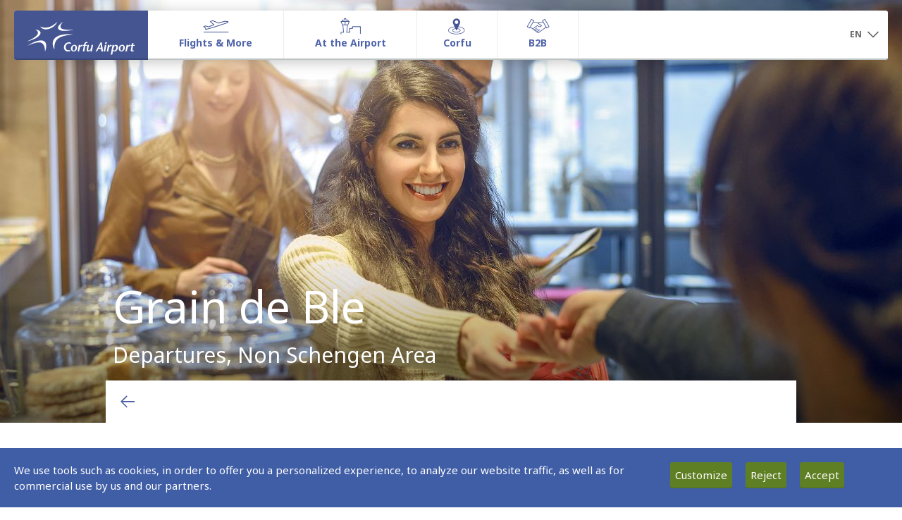

--- FILE ---
content_type: text/html; charset=UTF-8
request_url: https://www.cfu-airport.gr/en/shop-detailed-page/shop_id-199/nd_id-1590
body_size: 11380
content:

<script>
    // assign SiteAirportCode to Js Var
    var AirportCodeJsAssign = 'CFU';

</script>



<!DOCTYPE html>
<html class="no-js" lang="en">

<head>

	<title>Grain de Ble | Corfu Airport (CFU)</title>
	<meta charset="UTF-8"/>
	<meta http-equiv="X-UA-Compatible" content="IE=edge,chrome=1"/>
	<meta name="title" content="Grain de Blé constitutes the point of reference for people who love French tastes.
A new concept is ready to welcome you, starting early in the morning hours, "/>
	<meta name="keywords" content="Grain de Blé constitutes the point of reference for people who love French tastes.
A new concept is ready to welcome you, starting early in the morning hours, "/>
	<meta name="description" content="Grain de Blé constitutes the point of reference for people who love French tastes.
A new concept is ready to welcome you, starting early in the morning hours, "/>

	<!-- ensure proper rendering and touch zooming -->
	<meta name="viewport" content="width=device-width, initial-scale=1">
	<meta name="apple-mobile-web-app-capable" content="yes"/>
	<meta name="apple-touch-fullscreen" content="yes"/>

	<link rel="shortcut icon" href="/etc/clientlibs/fraport-airport/fraport.base.app/resources/img/favicon.ico">
	<link rel="stylesheet" href="/etc/clientlibs/fraport-airport/fraport.base.app.min.e7046088edf2c71496fba12a96b94b4d.css?1768830804" type="text/css">
	<link rel="stylesheet" href="/etc/clientlibs/fraport-airport/fraport.base.lib.map.min.be2bf8f3159f532967b3082649bcfa44.css?1768830804" type="text/css">
	<link rel="stylesheet" href="/etc/clientlibs/fraport-airport/font-awesome-4.7.0/css/font-awesome.min.css?1768830804" type="text/css">
	
	<script type="text/javascript" src="/etc/clientlibs/fraport-airport/fraport.base.lib.modernizr.min.d72365795bea5c7b99fdf92ceb8d3142.js?1768830804"></script>

	<!--[if lt IE 10]>
	<script type="text/javascript" src="/etc/clientlibs/fraport-airport/fraport.base.lib.ie.min.js"></script>
	<![endif]-->

	<!-- SVG injection for IE -->
	<script type="text/javascript" src="/etc/clientlibs/fraport-airport/fraport.base.lib.svginjector.min.b0085642ed25139877d1ab7e7a146d51.js?1768830804"></script>

    <script src="/templates/custom_js/jquery.min.js?1768830804"></script>
    <script type="text/javascript" src="/templates/custom_js/get_all_site_cookies.js?1768830804"></script>

    	
	<!--<link rel="stylesheet" type="text/css" href="/templates/custom_js/cookies/cookieconsent.css?1768830804"/>
	<script type="text/javascript" src="/templates/custom_js/cookies/cookieconsent.js?1768830804"></script>
	<script type="text/javascript">
		var lang = "en";
	</script>
	<script type="text/javascript" src="/templates/custom_js/cookies/callcookie.js?1768830804"></script>-->

    

        <script type="text/javascript">
			var gdpr_cookies_domain = '.cfu-airport.gr';
			var _gat_cookie = '_gat_gtag_UA_97093066_14';
		</script>
    

    <link rel="stylesheet" type="text/css" href="/templates/custom_js/gdpr_cookies/gdpr_cookies.css?1768830804">
		<link rel="stylesheet" type="text/css" href="/etc/clientlibs/fraport-airport/a11y.css?1768830804">
    <script type="text/javascript" src="/templates/custom_js/gdpr_cookies/gdpr_cookies.js?1768830804"></script>
    <script type="text/javascript">
        var lang = "en";
        var gdpr_cookies_link = "/en/cfu/cookies";
    </script>
    <script type="text/javascript" src="/templates/custom_js/gdpr_cookies/gdpr_cookies_call.js?1768830804"></script>

    <!--    LAUNCH GOOGLE TAG SERVICES-->
    <script type="text/javascript" src="/templates/custom_js/google_tag_services.js?1768830804"></script>


    <!--    LAUNCH GOOGLE TAG MANAGER-->
    <script>
        var SiteAirportCode = 'CFU';
    </script>
    <script type="text/javascript" src="/templates/custom_js/google_tag_manager.js?1768830804"></script>

</head>


<style>
    #shop_header > header {
        width:77%;
    }

    @media screen and (max-width: 991px) {
        #shop_header > header {
            width:100%;
        }
    }

.fra_clamped_text__copy p {
	padding-bottom: 5px;
}
.floatLeft {
	float:left;
	margin:0 20px 20px 0;
}
.fra_item_link {
	height:100%;
	width:100%;
	display: block;
	background-position: center;
	background-size: cover;
}
.fra_item_link:before {
	content:"";
	height:100%;
    background-image: linear-gradient(to top, rgba(0,0,0,0.5) 0%, rgba(0,0,0,0) 40%);
	display:block;
}
#slider_container {
	height:100%!important;
}
.fra_jumbotron.jumbotron:before {
	padding-bottom:0!important;
}
@media screen and (min-width: 61.875em){
	.headline-badge {
	margin: 0 0 30px 10px;
	content: '';
    position: absolute;
    width: 0;
    height: 0;
    left: 0;
    bottom: -10px;
	}
}
.fra_js_back_button:hover {
	cursor:pointer;
}
.headline-badge{
	position:relative;
	color: #ffffff;
    padding: 5px 10px;
	margin: 0px 0 30px 10px;
    background: #999999;
    display: inline-block;
	font-weight:bold;
	width:auto;
	height:auto;
	}

.headline-badge:before{
	content: '';
    position: absolute;
    width: 0;
    height: 0;
    left: 0;
    bottom: -10px;
    border: 5px solid;
    border-color: #cdd2d2 transparent transparent #cdd2d2;
	}

@media screen and (min-width: 61.875em){
	.retailer-logo{
		float:right;
		border:0;
		margin: 0 0 0 10px;
		}
	}
	
	.retailer-logo{
		margin: 0 0 0 10px;
		font-style: italic;
		vertical-align: middle;
		text-align: right;
		}
		

		
		
		
	/* styling updates start here */

	section.jumbotron{
	
		height:600px;      /*new image height*/		
		background: linear-gradient(to top, rgba(0,0,0,0.5) 0%, rgba(0,0,0,0) 40%);        /*the black gradient*/					
		overflow:hidden;
	}
	
	section.jumbotron img{
		z-index: -1;
	}
	
	
	#shop_header{
		margin: auto;
		max-width: 980px;
	}
	
	.fra_detail_page header.col-md-12 {
		margin-bottom: 20px;
		position: absolute;
		bottom: 50px;
		color: white;
	}
	
	.fra_detail_page .fra_headline_1 {
		color: white;
		margin-bottom: -25px;
	}
	
	
	
	div.fra_clamped_text__copy{
		clear: both;
		padding-top: 2%;
	}
	
	section.col-md-12{
		padding-top: 5%;
	}
	
	
	div.retailer-logo img {
		max-height: 200px;
		max-width: 326px;
		height: auto;
		width: auto !important;
		padding-right: 5px;
		margin-top: -75px;
	}
	
	
	
	@media screen and (max-width: 767px) {
		div.retailer-logo img {
			margin-top: 0;
		}
	}
	
	
	
	
	
		

	/* styling updates end here */

    #category-HZ1.exist-ad{
        padding-bottom: 95px;
    }

    #category-HZ1 > div{
        padding-bottom: 90px;
    }

    .fra_detail_page_article_container > .row:after{
        padding-bottom: 10px;
    }
    .fra_detail_page .fra_detail_aside {
        background: transparent;
    }
</style>


<body>
<style type="text/css">
    @media screen and min-width: 992{
        .sidebar-ads{
            float: right;
        }
    }
</style>
<script type="text/javascript">
    function getDevice(){
        var device = '';
        var width = screen.width;

        console.log(width);
        if(width>1280){
            device = 'desktop';
        }
        else if(width>980 && width<=1280){
            device = 'smalldesktop';
        }
        else if(width>728 && width<=980){
            device = 'tablet';
        }
        else if(width>480 && width<=728){
            device = 'phablet';
        }
        else if(width<=480){
            device = 'mobile';
        }

        return device;
    }

    function setCookie(name,value,days) {
        var expires = "";
        if (days) {
            var date = new Date();
            date.setTime(date.getTime() + (days*24*60*60*1000));
            expires = "; expires=" + date.toUTCString();
        }
        document.cookie = name + "=" + (value || "")  + expires + "; path=/";
    }
    function getCookie(name) {
        var nameEQ = name + "=";
        var ca = document.cookie.split(';');
        for(var i=0;i < ca.length;i++) {
            var c = ca[i];
            while (c.charAt(0)==' ') c = c.substring(1,c.length);
            if (c.indexOf(nameEQ) == 0) return c.substring(nameEQ.length,c.length);
        }
        return null;
    }
    function eraseCookie(name) {
        document.cookie = name+'=; Max-Age=-99999999;';
    }
</script>
<script type="text/javascript">
    var device = getDevice();
    eraseCookie('device');
    setCookie('device',device,1);

    var article_id = "199";

	googletag.cmd.push(function() {
        if(device == 'desktop')
        {
            // if(article_id != ""){
            //     googletag.defineSlot('/166388109/HZ1', [[1280, 90], [980, 90], [728, 90]], 'div-gpt-ad-1490712708321-0').addService(googletag.pubads());
            // }
            // else{
            //     googletag.defineSlot('/166388109/HZ1', [[1280, 90], [980, 90], [728, 90]], 'div-gpt-ad-1490712708321-0').addService(googletag.pubads());
            // }
            //
            // googletag.defineSlot('/166388109/HZ2', [[1280, 90], [980, 90], [728, 90]], 'div-gpt-ad-1490712708321-1').addService(googletag.pubads());
            // googletag.defineSlot('/166388109/HZ3', [[1280, 90], [980, 90], [728, 90]], 'div-gpt-ad-1490712708321-2').addService(googletag.pubads());
            // googletag.defineSlot('/166388109/HZ4', [[1280, 90], [980, 90], [728, 90]], 'div-gpt-ad-1490712708321-3').addService(googletag.pubads());
            // googletag.defineSlot('/166388109/HZ5', [[1280, 90], [980, 90], [728, 90]], 'div-gpt-ad-1490712708321-4').addService(googletag.pubads());
            // googletag.defineSlot('/166388109/HZ6', [[1280, 90], [980, 90], [728, 90]], 'div-gpt-ad-1490712708321-5').addService(googletag.pubads());
            // googletag.defineSlot('/166388109/HZ7', [[1280, 90], [980, 90], [728, 90]], 'div-gpt-ad-1490712708321-6').addService(googletag.pubads());
            // googletag.defineSlot('/166388109/HZ8', [[1280, 90], [980, 90], [728, 90]], 'div-gpt-ad-1490712708321-7').addService(googletag.pubads());
            // googletag.defineSlot('/166388109/HZ9', [[1280, 90], [980, 90], [728, 90]], 'div-gpt-ad-1490712708321-8').addService(googletag.pubads());
            // googletag.defineSlot('/166388109/HZ10', [[1280, 90], [980, 90], [728, 90]], 'div-gpt-ad-1490712708321-9').addService(googletag.pubads());
            // googletag.defineSlot('/166388109/RC1', [[225, 225], [225, 600]], 'div-gpt-ad-1532527065725-0').addService(googletag.pubads());
            // googletag.defineSlot('/166388109/RC2', [[225, 225], [225, 600]], 'div-gpt-ad-1532527065725-1').addService(googletag.pubads());
            // googletag.defineSlot('/166388109/RC3', [[225, 225], [225, 600]], 'div-gpt-ad-1532527065725-2').addService(googletag.pubads());

            if(article_id != ""){
                googletag.defineSlot('/166388109/HZ1', [[1280, 90], [980, 90]], 'div-gpt-ad-1490712708321-0').addService(googletag.pubads());
            }
            else{
                googletag.defineSlot('/166388109/HZ1', [[1280, 90], [980, 90]], 'div-gpt-ad-1490712708321-0').addService(googletag.pubads());
            }

            googletag.defineSlot('/166388109/HZ2', [[1280, 90], [980, 90]], 'div-gpt-ad-1490712708321-1').addService(googletag.pubads());
            googletag.defineSlot('/166388109/HZ3', [[1280, 90], [980, 90]], 'div-gpt-ad-1490712708321-2').addService(googletag.pubads());
            googletag.defineSlot('/166388109/HZ4', [[1280, 90], [980, 90]], 'div-gpt-ad-1490712708321-3').addService(googletag.pubads());
            googletag.defineSlot('/166388109/HZ5', [[1280, 90], [980, 90]], 'div-gpt-ad-1490712708321-4').addService(googletag.pubads());
            googletag.defineSlot('/166388109/HZ6', [[1280, 90], [980, 90]], 'div-gpt-ad-1490712708321-5').addService(googletag.pubads());
            googletag.defineSlot('/166388109/HZ7', [[1280, 90], [980, 90]], 'div-gpt-ad-1490712708321-6').addService(googletag.pubads());
            googletag.defineSlot('/166388109/HZ8', [[1280, 90], [980, 90]], 'div-gpt-ad-1490712708321-7').addService(googletag.pubads());
            googletag.defineSlot('/166388109/HZ9', [[1280, 90], [980, 90]], 'div-gpt-ad-1490712708321-8').addService(googletag.pubads());
            googletag.defineSlot('/166388109/HZ10', [[1280, 90], [980, 90]], 'div-gpt-ad-1490712708321-9').addService(googletag.pubads());
            googletag.defineSlot('/166388109/RC1', [[225, 225], [225, 600]], 'div-gpt-ad-1532527065725-0').addService(googletag.pubads());
            googletag.defineSlot('/166388109/RC2', [[225, 225], [225, 600]], 'div-gpt-ad-1532527065725-1').addService(googletag.pubads());
            googletag.defineSlot('/166388109/RC3', [[225, 225], [225, 600]], 'div-gpt-ad-1532527065725-2').addService(googletag.pubads());

        }
        else if(device == 'smalldesktop')
        {
            googletag.defineSlot('/166388109/HZ1', [[980, 90], [728, 90]], 'div-gpt-ad-1490712708321-0').addService(googletag.pubads());
            googletag.defineSlot('/166388109/HZ2', [[980, 90], [728, 90]], 'div-gpt-ad-1490712708321-1').addService(googletag.pubads());
            googletag.defineSlot('/166388109/HZ3', [[980, 90], [728, 90]], 'div-gpt-ad-1490712708321-2').addService(googletag.pubads());
            googletag.defineSlot('/166388109/HZ4', [[980, 90], [728, 90]], 'div-gpt-ad-1490712708321-3').addService(googletag.pubads());
            googletag.defineSlot('/166388109/HZ5', [[980, 90], [728, 90]], 'div-gpt-ad-1490712708321-4').addService(googletag.pubads());
            googletag.defineSlot('/166388109/HZ6', [[980, 90], [728, 90]], 'div-gpt-ad-1490712708321-5').addService(googletag.pubads());
            googletag.defineSlot('/166388109/HZ7', [[980, 90], [728, 90]], 'div-gpt-ad-1490712708321-6').addService(googletag.pubads());
            googletag.defineSlot('/166388109/HZ8', [[980, 90], [728, 90]], 'div-gpt-ad-1490712708321-7').addService(googletag.pubads());
            googletag.defineSlot('/166388109/HZ9', [[980, 90], [728, 90]], 'div-gpt-ad-1490712708321-8').addService(googletag.pubads());
            googletag.defineSlot('/166388109/HZ10', [[980, 90], [728, 90]], 'div-gpt-ad-1490712708321-9').addService(googletag.pubads());
            googletag.defineSlot('/166388109/RC1', [[225, 225], [225, 600]], 'div-gpt-ad-1532527065725-0').addService(googletag.pubads());
            googletag.defineSlot('/166388109/RC2', [[225, 225], [225, 600]], 'div-gpt-ad-1532527065725-1').addService(googletag.pubads());
            googletag.defineSlot('/166388109/RC3', [[225, 225], [225, 600]], 'div-gpt-ad-1532527065725-2').addService(googletag.pubads());
        }
        else if(device == 'tablet')
        {
            googletag.defineSlot('/166388109/HZ1', [[728, 90], [468, 60]], 'div-gpt-ad-1490712708321-0').addService(googletag.pubads());
            googletag.defineSlot('/166388109/HZ2', [[728, 90], [468, 60]], 'div-gpt-ad-1490712708321-1').addService(googletag.pubads());
            googletag.defineSlot('/166388109/HZ3', [[728, 90], [468, 60]], 'div-gpt-ad-1490712708321-2').addService(googletag.pubads());
            googletag.defineSlot('/166388109/HZ4', [[728, 90], [468, 60]], 'div-gpt-ad-1490712708321-3').addService(googletag.pubads());
            googletag.defineSlot('/166388109/HZ5', [[728, 90], [468, 60]], 'div-gpt-ad-1490712708321-4').addService(googletag.pubads());
            googletag.defineSlot('/166388109/HZ6', [[728, 90], [468, 60]], 'div-gpt-ad-1490712708321-5').addService(googletag.pubads());
            googletag.defineSlot('/166388109/HZ7', [[728, 90], [468, 60]], 'div-gpt-ad-1490712708321-6').addService(googletag.pubads());
            googletag.defineSlot('/166388109/HZ8', [[728, 90], [468, 60]], 'div-gpt-ad-1490712708321-7').addService(googletag.pubads());
            googletag.defineSlot('/166388109/HZ9', [[728, 90], [468, 60]], 'div-gpt-ad-1490712708321-8').addService(googletag.pubads());
            googletag.defineSlot('/166388109/HZ10', [[728, 90], [468, 60]], 'div-gpt-ad-1490712708321-9').addService(googletag.pubads());
            googletag.defineSlot('/166388109/RC1', [[225, 225], [225, 600]], 'div-gpt-ad-1532527065725-0').addService(googletag.pubads());
            googletag.defineSlot('/166388109/RC2', [[225, 225], [225, 600]], 'div-gpt-ad-1532527065725-1').addService(googletag.pubads());
            googletag.defineSlot('/166388109/RC3', [[225, 225], [225, 600]], 'div-gpt-ad-1532527065725-2').addService(googletag.pubads());
        }
        else if(device == 'phablet')
        {
            googletag.defineSlot('/166388109/HZ1', [[468, 60], [320, 50]], 'div-gpt-ad-1490712708321-0').addService(googletag.pubads());
            googletag.defineSlot('/166388109/HZ2', [[468, 60], [320, 50]], 'div-gpt-ad-1490712708321-1').addService(googletag.pubads());
            googletag.defineSlot('/166388109/HZ3', [[468, 60], [320, 50]], 'div-gpt-ad-1490712708321-2').addService(googletag.pubads());
            googletag.defineSlot('/166388109/HZ4', [[468, 60], [320, 50]], 'div-gpt-ad-1490712708321-3').addService(googletag.pubads());
            googletag.defineSlot('/166388109/HZ5', [[468, 60], [320, 50]], 'div-gpt-ad-1490712708321-4').addService(googletag.pubads());
            googletag.defineSlot('/166388109/HZ6', [[468, 60], [320, 50]], 'div-gpt-ad-1490712708321-5').addService(googletag.pubads());
            googletag.defineSlot('/166388109/HZ7', [[468, 60], [320, 50]], 'div-gpt-ad-1490712708321-6').addService(googletag.pubads());
            googletag.defineSlot('/166388109/HZ8', [[468, 60], [320, 50]], 'div-gpt-ad-1490712708321-7').addService(googletag.pubads());
            googletag.defineSlot('/166388109/HZ9', [[468, 60], [320, 50]], 'div-gpt-ad-1490712708321-8').addService(googletag.pubads());
            googletag.defineSlot('/166388109/HZ10', [[468, 60], [320, 50]], 'div-gpt-ad-1490712708321-9').addService(googletag.pubads());
            googletag.defineSlot('/166388109/RC1', [225, 600], 'div-gpt-ad-1532527065725-0').addService(googletag.pubads());
            googletag.defineSlot('/166388109/RC2', [225, 600], 'div-gpt-ad-1532527065725-1').addService(googletag.pubads());
            googletag.defineSlot('/166388109/RC3', [225, 600], 'div-gpt-ad-1532527065725-2').addService(googletag.pubads());
        }
        else if(device == 'mobile')
        {
            googletag.defineSlot('/166388109/HZ1', [320, 50], 'div-gpt-ad-1490712708321-0').addService(googletag.pubads());
            googletag.defineSlot('/166388109/HZ2', [320, 50], 'div-gpt-ad-1490712708321-1').addService(googletag.pubads());
            googletag.defineSlot('/166388109/HZ3', [320, 50], 'div-gpt-ad-1490712708321-2').addService(googletag.pubads());
            googletag.defineSlot('/166388109/HZ4', [320, 50], 'div-gpt-ad-1490712708321-3').addService(googletag.pubads());
            googletag.defineSlot('/166388109/HZ5', [320, 50], 'div-gpt-ad-1490712708321-4').addService(googletag.pubads());
            googletag.defineSlot('/166388109/HZ6', [320, 50], 'div-gpt-ad-1490712708321-5').addService(googletag.pubads());
            googletag.defineSlot('/166388109/HZ7', [320, 50], 'div-gpt-ad-1490712708321-6').addService(googletag.pubads());
            googletag.defineSlot('/166388109/HZ8', [320, 50], 'div-gpt-ad-1490712708321-7').addService(googletag.pubads());
            googletag.defineSlot('/166388109/HZ9', [320, 50], 'div-gpt-ad-1490712708321-8').addService(googletag.pubads());
            googletag.defineSlot('/166388109/HZ10', [320, 50], 'div-gpt-ad-1490712708321-9').addService(googletag.pubads());
            googletag.defineSlot('/166388109/RC1', [225, 600], 'div-gpt-ad-1532527065725-0').addService(googletag.pubads());
            googletag.defineSlot('/166388109/RC2', [225, 600], 'div-gpt-ad-1532527065725-1').addService(googletag.pubads());
            googletag.defineSlot('/166388109/RC3', [225, 600], 'div-gpt-ad-1532527065725-2').addService(googletag.pubads());
        }
        else
        {
            //do stuff
        }

        googletag.pubads().enableSingleRequest();
        googletag.pubads().collapseEmptyDivs();
        googletag.pubads().addEventListener('slotRenderEnded', function(event) {
            var is_empty = event.isEmpty;
            var ad_id = event.slot.o.m;

            if(
                ad_id == 'div-gpt-ad-1532527065725-0' ||
                ad_id == 'div-gpt-ad-1532527065725-1' ||
                ad_id == 'div-gpt-ad-1532527065725-2'
            ){
                if(!is_empty){
                    $(".fra_detail_aside").removeClass('empty-RC-ad');
                }
            }
            else if(ad_id == 'div-gpt-ad-1490712708321-0'){
                if(!is_empty){
                    $("#category-HZ1").addClass('exist-ad');

                    var ad_id_array = ad_id.split("-");
                    var ad_id_order = ad_id_array[4];
                    ad_id_order++;
                    $("#dfp-zone-"+ad_id_order).addClass('exist-ad');
                }
            }
            else{
                if(!is_empty){
                    var ad_id_array = ad_id.split("-");
                    var ad_id_order = ad_id_array[4];
                    ad_id_order++;
                    $("#dfp-zone-"+ad_id_order).addClass('exist-ad');
                }
            }
        });

        googletag.pubads().setTargeting("CFU_EN",["Shops","199"]).setTargeting("render_type", ["desktop"]);

        googletag.enableServices();
    });
</script>

<div class="fra_page ">

		
<style>
	.fra_megadrop > .col-lg-12 > li > .fra_megadrop_img_wrapper
	{
		width: 100%;
	}
	
	.fra_megadrop > .col-lg-12 > li > .fra_megadrop_img_wrapper > img
	{
		max-height: 315px;
	}
	
	.fra_megadrop .nav .fra_megadrop_item > p
	{
		color: #666;
		cursor: default;
	}
	
	@media (min-width: 992px)
	{
		.fra_active .fra_megadrop > .col-lg-12:after
		{
			width: -webkit-calc(100% - -10px);
			width: -moz-calc(100% - -10px);
			width: calc(100% - -10px);
		}
	}
</style>

	<header class="fra_header">
		<nav class="navbar navbar-fixed-top fra_active fra_js_header">
			<div class="container-fluid fra_container__header">
				<div class="fra_mainnav">
					<div class="navbar-header">
						<button class="navbar-toggle fra_js_open_offcanvas" type="button" aria-label="Open navigation menu">
							<svg role="presentation" class="icon">
								<use xlink:href="#icon-menu"></use>
							</svg>
						</button>
                                                <a href="/en" class="fra_logo_wrapper" style="text-decoration:none;" aria-label="Homepage">
                            <img src="/content/images/logos/CFUlogo.svg?1768830804" style="width:100%;" alt="CFUlogo"/>
                        </a>
                        					</div>

					<div class="navmenu-fixed-left fra_navbar_offcanvas">
						<ul class="nav navbar-nav fra_js_navbar_left">
							<!-- header bar with close icon -->
							<li class="fra_close_offcanvas fra_js_close_offcanvas visible-xs-block">
								<svg role="presentation" class="icon">
									<use xlink:href="#icon-close"></use>
								</svg>
							</li>

							<!-- slider navigation -->
							<li class="dropdown fra_dropdown_offcanvas visible-xs">
								<!-- dropdown comes via JS, SVG must be there already -->
								<a aria-expanded="false" role="button" data-toggle="dropdown" class="dropdown-toggle" aria-label="Toggle navigation menu">
									<span class="fra_dropdown_icon_wrapper">
										<svg role="presentation" class="icon">
											<use xlink:href="#icon-dropdown"></use>
										</svg>
									</span>
								</a>
								<ul class="dropdown-menu"></ul>
							</li>

							<!-- slider container -->
							<li class="fra_slider_container_wrapper">
								<ul class="nav fra_slider_container fra_js_slider_container">
								
														
									<li class="fra_mainnav_item fra_current" data-index="0">
										<div class="fra_mainnav_label_container">
											<img src="data:image/svg+xml;charset=utf8,%3Csvg%20xmlns='http://www.w3.org/2000/svg'%3E%3C/svg%3E"  style="margin-top:10px; margin-bottom:-22px;background-image: url('/uploads/sys_media/0/481/flightsmenuicon.png');background-position-x: 0px;" width="45" height="24" alt="Flights & More">
											<div class="fra_mainnav_label">Flights & More</div>
											<div class="fra_mainnav_label__spacer">Flights & More</div>
											
											<span class="fra_mainnav_label__addition">
																						</span>
										</div>

										<div class="fra_megadrop" style="background: white;">
											
																						
											<ul class="nav col-xs-3 col-sm-3 col-md-6 col-lg-6" data-index="0">
												<!-- slider container -->
												<li class="fra_megadrop_item hidden-xs">
													<h1 class="fra_headline_6"><!--fra_current-->
													<a href="/en/flights--more/flights--destinations" aria-label="Flights & Destinations">Flights & Destinations</a>
													</h1>
												</li>
												<li class="fra_megadrop_item hidden-xs">
													<a class="fra_megadrop_img_wrapper" href="/en/flights--more/flights--destinations" aria-label="View Flights & Destinations">
														<img src="/uploads/sys_media/0/489/menu-iStock-576926224_1280x720.jpg" alt="Flights & Destinations" />
													</a>
												</li>
												
												

																								<li class="fra_megadrop_item">
												<a class="btn-link fra_btn_icon fra_btn_icon__left" href="/en/flights--more/flights--destinations#arrivals--departures" aria-label="Arrivals & Departures">
												<span class="fra_icon">
												<svg role="presentation" class="icon">
												<use xlink:href="#icon-arrow-right"></use>
												</svg>
												</span>
												<span class="fra_single_line_clamp fra_icon_link">
												Arrivals & Departures												</span>
												</a>
												</li>
																								<li class="fra_megadrop_item">
												<a class="btn-link fra_btn_icon fra_btn_icon__left" href="/en/flights--more/flights--destinations#airlines" aria-label="Airlines">
												<span class="fra_icon">
												<svg role="presentation" class="icon">
												<use xlink:href="#icon-arrow-right"></use>
												</svg>
												</span>
												<span class="fra_single_line_clamp fra_icon_link">
												Airlines												</span>
												</a>
												</li>
																								<li class="fra_megadrop_item">
												<a class="btn-link fra_btn_icon fra_btn_icon__left" href="/en/flights--more/flights--destinations#destinations" aria-label="Destinations">
												<span class="fra_icon">
												<svg role="presentation" class="icon">
												<use xlink:href="#icon-arrow-right"></use>
												</svg>
												</span>
												<span class="fra_single_line_clamp fra_icon_link">
												Destinations												</span>
												</a>
												</li>
																							</ul>

																						
											<ul class="nav col-xs-3 col-sm-3 col-md-6 col-lg-6" data-index="1">
												<!-- slider container -->
												<li class="fra_megadrop_item hidden-xs">
													<h1 class="fra_headline_6"><!--fra_current-->
													<a href="/en/flights--more/airport-information" aria-label="Airport information">Airport information</a>
													</h1>
												</li>
												<li class="fra_megadrop_item hidden-xs">
													<a class="fra_megadrop_img_wrapper" href="/en/flights--more/airport-information" aria-label="View Airport information">
														<img src="/uploads/sys_media/0/488/menu-iStock-585151926_1280x720.jpg" alt="Airport information" />
													</a>
												</li>
												
												

																								<li class="fra_megadrop_item">
												<a class="btn-link fra_btn_icon fra_btn_icon__left" href="/en/flights--more/airport-information#to--from-the-airport" aria-label="To & From the Airport">
												<span class="fra_icon">
												<svg role="presentation" class="icon">
												<use xlink:href="#icon-arrow-right"></use>
												</svg>
												</span>
												<span class="fra_single_line_clamp fra_icon_link">
												To & From the Airport												</span>
												</a>
												</li>
																								<li class="fra_megadrop_item">
												<a class="btn-link fra_btn_icon fra_btn_icon__left" href="/en/category-detailed/ctg_id-711/nd_id-1558" aria-label="Parking">
												<span class="fra_icon">
												<svg role="presentation" class="icon">
												<use xlink:href="#icon-arrow-right"></use>
												</svg>
												</span>
												<span class="fra_single_line_clamp fra_icon_link">
												Parking												</span>
												</a>
												</li>
																								<li class="fra_megadrop_item">
												<a class="btn-link fra_btn_icon fra_btn_icon__left" href="/en/flights--more/airport-information#passengers-information" aria-label="Passengers Information">
												<span class="fra_icon">
												<svg role="presentation" class="icon">
												<use xlink:href="#icon-arrow-right"></use>
												</svg>
												</span>
												<span class="fra_single_line_clamp fra_icon_link">
												Passengers Information												</span>
												</a>
												</li>
																							</ul>

												

										</div>
									</li>
							   
									
														
									<li class="fra_mainnav_item fra_current" data-index="1">
										<div class="fra_mainnav_label_container">
											<img src="data:image/svg+xml;charset=utf8,%3Csvg%20xmlns='http://www.w3.org/2000/svg'%3E%3C/svg%3E"  style="margin-top:10px; margin-bottom:-22px;background-image: url('/uploads/sys_media/0/483/thessmenuicon.png');background-position-x: 0px;" width="45" height="24" alt="At the Airport">
											<div class="fra_mainnav_label">At the Airport</div>
											<div class="fra_mainnav_label__spacer">At the Airport</div>
											
											<span class="fra_mainnav_label__addition">
																						</span>
										</div>

										<div class="fra_megadrop" style="background: white;">
											
																						
											<ul class="nav col-xs-3 col-sm-3 col-md-6 col-lg-6" data-index="0">
												<!-- slider container -->
												<li class="fra_megadrop_item hidden-xs">
													<h1 class="fra_headline_6"><!--fra_current-->
													<a href="/en/at-the-airport/shop--dine" aria-label="Shop & Dine">Shop & Dine</a>
													</h1>
												</li>
												<li class="fra_megadrop_item hidden-xs">
													<a class="fra_megadrop_img_wrapper" href="/en/at-the-airport/shop--dine" aria-label="View Shop & Dine">
														<img src="/uploads/sys_media/0/495/menu-shutterstock_416876203_new_1280x720.jpg" alt="Shop & Dine" />
													</a>
												</li>
												
												

																								<li class="fra_megadrop_item">
												<a class="btn-link fra_btn_icon fra_btn_icon__left" href="/en/at-the-airport/shop--dine#shops" aria-label="Shops">
												<span class="fra_icon">
												<svg role="presentation" class="icon">
												<use xlink:href="#icon-arrow-right"></use>
												</svg>
												</span>
												<span class="fra_single_line_clamp fra_icon_link">
												Shops												</span>
												</a>
												</li>
																								<li class="fra_megadrop_item">
												<a class="btn-link fra_btn_icon fra_btn_icon__left" href="/en/shop-detailed-page/shop_id-91/nd_id-1561" aria-label="Hellenic Duty Free Shops">
												<span class="fra_icon">
												<svg role="presentation" class="icon">
												<use xlink:href="#icon-arrow-right"></use>
												</svg>
												</span>
												<span class="fra_single_line_clamp fra_icon_link">
												Hellenic Duty Free Shops												</span>
												</a>
												</li>
																								<li class="fra_megadrop_item">
												<a class="btn-link fra_btn_icon fra_btn_icon__left" href="/en/at-the-airport/shop--dine#restaurants--cafes" aria-label="Restaurants & Cafes">
												<span class="fra_icon">
												<svg role="presentation" class="icon">
												<use xlink:href="#icon-arrow-right"></use>
												</svg>
												</span>
												<span class="fra_single_line_clamp fra_icon_link">
												Restaurants & Cafes												</span>
												</a>
												</li>
																							</ul>

																						
											<ul class="nav col-xs-3 col-sm-3 col-md-6 col-lg-6" data-index="1">
												<!-- slider container -->
												<li class="fra_megadrop_item hidden-xs">
													<h1 class="fra_headline_6"><!--fra_current-->
													<a href="/en/at-the-airport/airport-services" aria-label="Airport Services">Airport Services</a>
													</h1>
												</li>
												<li class="fra_megadrop_item hidden-xs">
													<a class="fra_megadrop_img_wrapper" href="/en/at-the-airport/airport-services" aria-label="View Airport Services">
														<img src="/uploads/sys_media/0/491/menu-iStock-498314423_560x315.jpg" alt="Airport Services" />
													</a>
												</li>
												
												

																								<li class="fra_megadrop_item">
												<a class="btn-link fra_btn_icon fra_btn_icon__left" href="/en/category-detailed/ctg_id-743/nd_id-1782" aria-label="Lost Property">
												<span class="fra_icon">
												<svg role="presentation" class="icon">
												<use xlink:href="#icon-arrow-right"></use>
												</svg>
												</span>
												<span class="fra_single_line_clamp fra_icon_link">
												Lost Property												</span>
												</a>
												</li>
																								<li class="fra_megadrop_item">
												<a class="btn-link fra_btn_icon fra_btn_icon__left" href="/en/at-the-airport/airport-services#business-lounges" aria-label="Business Lounges">
												<span class="fra_icon">
												<svg role="presentation" class="icon">
												<use xlink:href="#icon-arrow-right"></use>
												</svg>
												</span>
												<span class="fra_single_line_clamp fra_icon_link">
												Business Lounges												</span>
												</a>
												</li>
																								<li class="fra_megadrop_item">
												<a class="btn-link fra_btn_icon fra_btn_icon__left" href="/en/category-detailed/ctg_id-541/nd_id-1565" aria-label="First Aid">
												<span class="fra_icon">
												<svg role="presentation" class="icon">
												<use xlink:href="#icon-arrow-right"></use>
												</svg>
												</span>
												<span class="fra_single_line_clamp fra_icon_link">
												First Aid												</span>
												</a>
												</li>
																								<li class="fra_megadrop_item">
												<a class="btn-link fra_btn_icon fra_btn_icon__left" href="/en/category-detailed/ctg_id-543/nd_id-1566" aria-label="ATMs">
												<span class="fra_icon">
												<svg role="presentation" class="icon">
												<use xlink:href="#icon-arrow-right"></use>
												</svg>
												</span>
												<span class="fra_single_line_clamp fra_icon_link">
												ATMs												</span>
												</a>
												</li>
																								<li class="fra_megadrop_item">
												<a class="btn-link fra_btn_icon fra_btn_icon__left" href="/en/category-detailed/ctg_id-559/nd_id-1567" aria-label="Currency exchange">
												<span class="fra_icon">
												<svg role="presentation" class="icon">
												<use xlink:href="#icon-arrow-right"></use>
												</svg>
												</span>
												<span class="fra_single_line_clamp fra_icon_link">
												Currency exchange												</span>
												</a>
												</li>
																								<li class="fra_megadrop_item">
												<a class="btn-link fra_btn_icon fra_btn_icon__left" href="/en/category-detailed/ctg_id-546/nd_id-1585" aria-label="Car Rental">
												<span class="fra_icon">
												<svg role="presentation" class="icon">
												<use xlink:href="#icon-arrow-right"></use>
												</svg>
												</span>
												<span class="fra_single_line_clamp fra_icon_link">
												Car Rental												</span>
												</a>
												</li>
																								<li class="fra_megadrop_item">
												<a class="btn-link fra_btn_icon fra_btn_icon__left" href="/en/category-detailed/ctg_id-545/nd_id-1586" aria-label="Internet Access (WiFi)">
												<span class="fra_icon">
												<svg role="presentation" class="icon">
												<use xlink:href="#icon-arrow-right"></use>
												</svg>
												</span>
												<span class="fra_single_line_clamp fra_icon_link">
												Internet Access (WiFi)												</span>
												</a>
												</li>
																							</ul>

												

										</div>
									</li>
							   
									
														
									<li class="fra_mainnav_item fra_current" data-index="2">
										<div class="fra_mainnav_label_container">
											<img src="data:image/svg+xml;charset=utf8,%3Csvg%20xmlns='http://www.w3.org/2000/svg'%3E%3C/svg%3E"  style="margin-top:10px; margin-bottom:-22px;background-image: url('/uploads/sys_media/0/482/attheairportmenuicon.png');background-position-x: 0px;" width="45" height="24" alt="Corfu">
											<div class="fra_mainnav_label">Corfu</div>
											<div class="fra_mainnav_label__spacer">Corfu</div>
											
											<span class="fra_mainnav_label__addition">
																						</span>
										</div>

										<div class="fra_megadrop">
											
																						
											<ul class="nav col-xs-3 col-sm-3 col-md-12 col-lg-12" data-index="0">
												<!-- slider container -->
												<li class="fra_megadrop_item hidden-xs">
													<h1 class="fra_headline_6"><!--fra_current-->
													<a href="/en/category-detailed/ctg_id-554/nd_id-1553" aria-label="Welcome to Corfu">Welcome to Corfu</a>
													</h1>
												</li>
												<li class="fra_megadrop_item hidden-xs">
													<a class="fra_megadrop_img_wrapper" href="/en/category-detailed/ctg_id-554/nd_id-1553" aria-label="View Welcome to Corfu">
														<img src="/uploads/sys_media/0/503/fullmenu-corfu_menu.jpg" alt="Welcome to Corfu" />
													</a>
												</li>
												<li class="fra_megadrop_item hidden-xs">
													<p>
														<p>“Somewhere between Calabria and Corfu the blue really begins... A peninsula nipped off while red hot and allowed to cool into an antarctica of lava…” These are two of the opening lines from Lawrence Durrell’s book “Prospero's Cell”, originally published in 1945.</p>													</p>
												</li>
												
												

																								<li class="fra_megadrop_item">
													<a class="btn-link fra_btn_icon fra_btn_icon__left" href="/en/category-detailed/ctg_id-554/nd_id-1593" aria-label="Learn More">
														<span class="fra_icon">
															<svg role="presentation" class="icon">
																<use xlink:href="#icon-arrow-right"></use>
															</svg>
														</span>
														<span class="fra_single_line_clamp fra_icon_link">
															Learn More														</span>
													</a>
												</li>
																							</ul>

												

										</div>
									</li>
							   
									
														
									<li class="fra_mainnav_item fra_current" data-index="3">
										<div class="fra_mainnav_label_container">
											<img src="data:image/svg+xml;charset=utf8,%3Csvg%20xmlns='http://www.w3.org/2000/svg'%3E%3C/svg%3E"  style="margin-top:10px; margin-bottom:-22px;background-image: url('/uploads/sys_media/0/484/B2BMenuIcon.png');background-position-x: 0px;" width="45" height="24" alt="Β2Β">
											<div class="fra_mainnav_label">Β2Β</div>
											<div class="fra_mainnav_label__spacer">Β2Β</div>
											
											<span class="fra_mainnav_label__addition">
																						</span>
										</div>

										<div class="fra_megadrop" style="background: white;">
											
																						
											<ul class="nav col-xs-3 col-sm-3 col-md-6 col-lg-6" data-index="0">
												<!-- slider container -->
												<li class="fra_megadrop_item hidden-xs">
													<h1 class="fra_headline_6"><!--fra_current-->
													<a href="/en/b2b/aeronautical-activities" aria-label="Aeronautical Activities">Aeronautical Activities</a>
													</h1>
												</li>
												<li class="fra_megadrop_item hidden-xs">
													<a class="fra_megadrop_img_wrapper" href="/en/b2b/aeronautical-activities" aria-label="View Aeronautical Activities">
														<img src="/uploads/sys_media/0/492/menu-iStock-627341480_560x315.jpg" alt="Aeronautical Activities" />
													</a>
												</li>
												
												

																								<li class="fra_megadrop_item">
												<a class="btn-link fra_btn_icon fra_btn_icon__left" href="/en/category-detailed/ctg_id-555/nd_id-1577" aria-label="Airport charges and fees">
												<span class="fra_icon">
												<svg role="presentation" class="icon">
												<use xlink:href="#icon-arrow-right"></use>
												</svg>
												</span>
												<span class="fra_single_line_clamp fra_icon_link">
												Airport charges and fees												</span>
												</a>
												</li>
																								<li class="fra_megadrop_item">
												<a class="btn-link fra_btn_icon fra_btn_icon__left" href="/en/category-detailed/ctg_id-551/nd_id-1578" aria-label="Aviation Marketing">
												<span class="fra_icon">
												<svg role="presentation" class="icon">
												<use xlink:href="#icon-arrow-right"></use>
												</svg>
												</span>
												<span class="fra_single_line_clamp fra_icon_link">
												Aviation Marketing												</span>
												</a>
												</li>
																								<li class="fra_megadrop_item">
												<a class="btn-link fra_btn_icon fra_btn_icon__left" href="/en/category-detailed/ctg_id-571/nd_id-1625" aria-label="General Aviation">
												<span class="fra_icon">
												<svg role="presentation" class="icon">
												<use xlink:href="#icon-arrow-right"></use>
												</svg>
												</span>
												<span class="fra_single_line_clamp fra_icon_link">
												General Aviation												</span>
												</a>
												</li>
																							</ul>

																						
											<ul class="nav col-xs-3 col-sm-3 col-md-6 col-lg-6" data-index="1">
												<!-- slider container -->
												<li class="fra_megadrop_item hidden-xs">
													<h1 class="fra_headline_6"><!--fra_current-->
													<a href="/en/b2b/commercial-activities" aria-label="Commercial Activities">Commercial Activities</a>
													</h1>
												</li>
												<li class="fra_megadrop_item hidden-xs">
													<a class="fra_megadrop_img_wrapper" href="/en/b2b/commercial-activities" aria-label="View Commercial Activities">
														<img src="/uploads/sys_media/0/493/menu-iStock-469447028_1280x720.jpg" alt="Commercial Activities" />
													</a>
												</li>
												
												

																								<li class="fra_megadrop_item">
												<a class="btn-link fra_btn_icon fra_btn_icon__left" href="/en/category-detailed/ctg_id-549/nd_id-1579" aria-label="Partnership Opportunities">
												<span class="fra_icon">
												<svg role="presentation" class="icon">
												<use xlink:href="#icon-arrow-right"></use>
												</svg>
												</span>
												<span class="fra_single_line_clamp fra_icon_link">
												Partnership Opportunities												</span>
												</a>
												</li>
																								<li class="fra_megadrop_item">
												<a class="btn-link fra_btn_icon fra_btn_icon__left" href="/en/category-detailed/ctg_id-552/nd_id-1580" aria-label="Advertising at the Airport">
												<span class="fra_icon">
												<svg role="presentation" class="icon">
												<use xlink:href="#icon-arrow-right"></use>
												</svg>
												</span>
												<span class="fra_single_line_clamp fra_icon_link">
												Advertising at the Airport												</span>
												</a>
												</li>
																								<li class="fra_megadrop_item">
												<a class="btn-link fra_btn_icon fra_btn_icon__left" href="/en/category-detailed/ctg_id-553/nd_id-1581" aria-label="Events & Promotions">
												<span class="fra_icon">
												<svg role="presentation" class="icon">
												<use xlink:href="#icon-arrow-right"></use>
												</svg>
												</span>
												<span class="fra_single_line_clamp fra_icon_link">
												Events & Promotions												</span>
												</a>
												</li>
																								<li class="fra_megadrop_item">
												<a class="btn-link fra_btn_icon fra_btn_icon__left" href="/en/category-detailed/ctg_id-727/nd_id-1769" aria-label="Fast Lane service">
												<span class="fra_icon">
												<svg role="presentation" class="icon">
												<use xlink:href="#icon-arrow-right"></use>
												</svg>
												</span>
												<span class="fra_single_line_clamp fra_icon_link">
												Fast Lane service												</span>
												</a>
												</li>
																							</ul>

												

										</div>
									</li>
							   
									
								

								</ul>				
							</li>
    
							<!-- Megadrop footer list -->
							<li id="fra_megadrop_footer_left" class="fra_megadrop fra_megadrop__footer">
								<ul class="fra_megadrop_footer_list" style="padding:0 0 0 0;">
																																			</ul>
							</li>
							
														
							<li class="fra_search_link fra_js_searchfield_trigger visible-xs">
							
								<li class="fra_mainnav_item fra_langselect dropdown fra_js_dropdown visible-xs" style="width:100%;">
									<a aria-expanded="false" role="button" data-toggle="dropdown" class="dropdown-toggle" href="#" style="top:560px;" aria-label="Select language">
										<span style="text-transform:uppercase; color:#666; background-color:#fff;">EN</span>
										<span class="fra_dropdown_icon_wrapper" style="background-color:#fff;">
											<svg role="presentation" class="icon hidden-xs">
												<use xlink:href="#icon-dropdown"></use>
											</svg>
											<svg role="presentation" class="icon visible-xs" style="fill:#666;">
												<use xlink:href="#icon-link"></use>
											</svg>
										</span>
									</a>
									<ul role="menu" class="dropdown-menu" style="position:absolute;">
										<li style="margin-top:440px;position:absolute;">
											<a href="/el/shop-detailed-page/shop_id-199/nd_id-1590" style="background-color:#3c3c3c; color:#fff; border-top:1px solid #bec3c3; border-bottom: 1px solid #bec3c3;" aria-label="Switch to Greek">GR</a>
										</li>
										<li style="margin-top:502px;position:absolute;">
											<a href="/en/shop-detailed-page/shop_id-199/nd_id-1590" style="background-color:#3c3c3c; color:#fff;" aria-label="Switch to English">EN</a>
										</li>
									</ul>
									<span class="fra_back_btn fra_icon" style="top:501px;">
										<svg class="icon" role="presentation" style="fill:#fff;">
											<use xlink:href="#icon-link"></use>
										</svg>
									</span>
								</li>
							</li>
						</ul>
											</div>					
										<div class="navbar-nav navbar-right">
												<ul class="nav navmenu-fixed-right fra_navbar_offcanvas fra_js_navbar_right">
														<li class="dropdown fra_dropdown_offcanvas visible-xs">
								<a aria-expanded="false" role="button" data-toggle="dropdown" class="dropdown-toggle" href="#">
									<span class="fra_dropdown_icon_wrapper">
										<svg role="presentation" class="icon">
											<use xlink:href="#icon-dropdown"></use>
										</svg>
									</span>
								</a>
								<ul class="dropdown-menu"></ul>
							</li>
							
														<li class="fra_mainnav_item fra_service_nav_btn">
																								<div class="fra_megadrop">
									<div class="fra_servicenav_content fra_js_servicenav_content">
																																																		<ul id="fra_external_minicart" class="nav col-sm-3 fra_minicart" data-index="3">
											<li class="fra_megadrop_item">  
												<h1 class="fra_headline_6">
													<a href="#" aria-label="Megadrop Item Link"></a>
												</h1>
												<a class="fra_megadrop_img_wrapper" href="#" aria-label="Megadrop Image Wrapper Link">
													<img src="#" alt="" height="146" width="260" data-original="#"/>
												</a>   
												<p class="fra_copy_8"></p> 
												<div>
													<div>
														<div class="fra_rich_text"></div>  
													</div>
												</div>
												<a class="btn-link fra_btn_icon fra_btn_icon__left" href="#" aria-label="Megadrop Icon Link - Right Arrow">
													<span class="fra_icon">
														<svg role="presentation" class="icon">
															<use xlink:href="#icon-arrow-right"/>
														</svg>
													</span>
													<span class="fra_single_line_clamp fra_icon_link"></span>
												</a>
											</li>
										</ul>
									</div>
								</div>
							</li>

							<!-- Megadrop footer list for service navigation -->
							<li id="fra_megadrop_footer_right" class="fra_megadrop fra_megadrop__footer">
								<div class="fra_megadrop_footer_slider">
									<div class="fra_login_form_wrapper">
																														<div class="col-sm-6 fra_login_col">
											<h1 class="fra_headline_6">Log-in</h1>
											<div class="hidden-xs">
												<div>
													<div class="fra_rich_text"></div>
												</div>
											</div>
											<form id="fra_login_form" name="fra_login_form" class="col-sm-8" method="POST">
												<div class="form-group"></div>
											</form>
										</div>
																			</div>
																	</div>
							</li>
							<li class="fra_mainnav_item fra_langselect dropdown fra_js_dropdown" id="weather_iframe" style="padding-top:16px;">
                                <script type='text/javascript'>
                                    var Weather_AirportLatitude = '39.601898193359375';
                                    var Weather_AirportLongitude = '19.911699295043945';
                                    var Weather_SiteDomainName = 'www.cfu-airport.gr';
                                    var Weather_NodeUrl = '/en/cfu/weather-page';
                                    var Weather_Title = 'Current airport weather conditions';

                                    if ( typeof CustomCookieControl !== 'undefined' && CustomCookieControl == 'true' && typeof CustomCookiePrefsPreference !== 'undefined' && CustomCookiePrefsPreference == true )
                                    {
                                        var iframe = document.createElement('iframe');
                                        iframe.src = '//www.weather.gr/feeds/airports/menu.aspx?lat=' +Weather_AirportLatitude+ '&lon='+Weather_AirportLongitude+'&units=metric&returnUrl=http://'+Weather_SiteDomainName+Weather_NodeUrl+'';
                                        iframe.width = '100';
                                        iframe.height = '47';
                                        iframe.frameBorder = '0';
                                        iframe.title = Weather_Title;
                                        document.getElementById("weather_iframe").appendChild(iframe);

                                    }
                                </script>
<!--                                --><!--                                    <iframe style="width:100px;height:50px;margin-top:17px;float:left;overflow:hidden;" scrolling="no" frameborder="0" src="//www.weather.gr/feeds/airports/menu.aspx?lat=--><!--&lon=--><!--&units=metric&returnUrl=http://--><!----><!--"></iframe>-->
<!--								-->							</li>
							<!-- language selector -->
							<li class="fra_mainnav_item fra_langselect dropdown fra_js_dropdown">
								<a aria-expanded="false" role="button" data-toggle="dropdown" class="dropdown-toggle" href="javascript:void();" aria-label="Select language" >
									<span style="text-transform:uppercase;">EN</span>
									<span class="fra_dropdown_icon_wrapper">
										<svg role="presentation" class="icon hidden-xs">
											<use xlink:href="#icon-dropdown"></use>
										</svg>
										<svg role="presentation" class="icon visible-xs">
											<use xlink:href="#icon-link"></use>
										</svg>
									</span>
								</a>
								<ul role="menu" class="dropdown-menu" aria-label="Language Selection">
									<!--language links here -->
									<li role="none">
										<a href="/el/shop-detailed-page/shop_id-199/nd_id-1590" role="menuitem" tabindex="-1" aria-label="Switch to Greek">GR</a>
									</li>
									<li role="none">
										<a href="/en/shop-detailed-page/shop_id-199/nd_id-1590" role="menuitem" tabindex="-1" aria-label="Switch to English">EN</a>
									</li>
								</ul>
								<span class="fra_back_btn fra_icon">
									<svg class="icon" role="presentation">
										<use xlink:href="#icon-link"></use>
									</svg>
								</span>
							</li>
						</ul>
					</div>
				</div>
			</div>
		</nav>
	</header>

					
  <div class="fra_container" role="main">
		<div class="fra_js_notification fra_darksite"></div>

				
		


				<div class="contentPage page airline">
					<article class="fra_detail_page">
						<div class="fra_detail_page_subheadline">
							<div class="fra_detail_page_subheadline_table">
								<h5>Grain de Ble</h5>
							</div>
							<a class="fra_detail_page_back__mobile fra_js_back_button">
								<span class="">
									<svg role="presentation" class="icon">
										<use xlink:href="#icon-arrow-left"></use>
									</svg>
								</span>
							</a>
						</div>
  
						<div>
							<section class="jumbotron fra_jumbotron">
								<div id="slider_container">
								<a class="fra_item_link" style="background-image:url('/uploads/sys_shop/0/199/mdnew-mdnew-resto_720.jpg');">
																		
								</a>
									<!-- Added code for slider starts here  -->
								
																	<!-- Added code for slider ends here    -->
									
								</div>
								
								
																
								
								
								
								<!-- Special case for integrator template: no responsive image -->

							<div id= "shop_header">
							<header class="col-md-12">
									<div class="fra_clamped_text__headline">
										<div>
											<h1 class="fra_headline_1 fra_no_space" style="overflow:visible !important;">Grain de Ble</h1>
										</div>
									</div>
									<div class="fra_clamped_text__copy">
										<div></div>
																				<h2>Departures, Non Schengen Area</h2>
																				
									</div>
								</header>
							</div>
							</section>
						</div>
						
						<section class="container-fluid fra_detail_page_article_container">
							<div class="row">   
								<a class="fra_detail_page_back fra_js_back_button" href="#" aria-label="Go back to previous page">
									<span class="">
										<svg role="presentation" class="icon">
											<use xlink:href="#icon-arrow-left"></use>
										</svg>
									</span>
								</a>
                                <div id='category-HZ1'><div id='div-gpt-ad-1490712708321-0' style='text-align: center; padding-top: 10px;'>
                        <script> googletag.cmd.push(function() { googletag.display('div-gpt-ad-1490712708321-0'); }); </script>
                    </div></div>								<div class="headline-logo-container">
									<span class="headline-badge" style="display:none;">Grain de Ble</span>
                                </div>
                                <div class="headline-logo-container">
									<div class="retailer-logo">
																			<img alt="Grain de Ble" src="/uploads/sys_shoplng/0/263/grain_de_ble.PNG" srcset="/uploads/sys_shoplng/0/263/grain_de_ble.PNG" style=" width:200px;" >
																		</div>
								</div>
                                <div class="main-body-shop-page col-md-12">
                                    <div class="fra_clamped_text__copy"><p><p>Grain de Blé constitutes the point of reference for people who love French tastes.</p>
<p>A new concept is ready to welcome you, starting early in the morning hours, with coffee and juices, freshly baked croissants, homemade cakes, sweet tarts, savory pastry and croque monsieurs. Enjoy a light meal, with unique sandwich compositions, fresh salads and fruit salads, while do not forget to taste its famous sweets, including the special millefeuille &amp; éclair, which are prepared daily and offered always fresh!</p></p></div>

                                    <!--Added Style for p and h1, depending on how many shop locations we have -->

                                                                        <!-- /////////////////////////////////////////////////////////////////////////////////// -->

                                                                        <section class=" col-md-12">
                                        <div class="row">
                                            <section class=" col-md-12">
                                                <div>
                                                    <div>
                                                        <div class="row">
                                                            <div class="col-md-12">
                                                                <div class="table-responsive">
                                                                    <table class="table">
                                                                        <tbody>
                                                                                                                                                </tbody>
                                                                    </table>
                                                                </div>
                                                            </div>
                                                        </div>
                                                    </div>
                                                </div>
                                            </section>
                                        </div>
                                    </section>
                                </div>
                                <aside class="fra_detail_aside col-md-3 col-md-offset-1 empty-RC-ad" style="padding-top: 30px; padding-right: 0px;">
                                    <div id='div-gpt-ad-1532527065725-0' class='sidebar-ads'>
                        <script> googletag.cmd.push(function() { googletag.display('div-gpt-ad-1532527065725-0'); }); </script>
                    </div><div id='div-gpt-ad-1532527065725-1' class='sidebar-ads' style='padding-top: 10px;'>
                        <script> googletag.cmd.push(function() { googletag.display('div-gpt-ad-1532527065725-1'); }); </script>
                    </div><div id='div-gpt-ad-1532527065725-2' class='sidebar-ads' style='padding-top: 10px;'>
                        <script> googletag.cmd.push(function() { googletag.display('div-gpt-ad-1532527065725-2'); }); </script>
                    </div>                                </aside>
							</div>
						</section>
                        <div id='div-gpt-ad-1490712708321-1' style='text-align: center; padding-top: 10px;'>
                        <script> googletag.cmd.push(function() { googletag.display('div-gpt-ad-1490712708321-1'); }); </script>
                    </div>					</article>
				</div>



	</div>

	
		
		<footer class="fra_footer">
			<div class="container-fluid">
				<div class="col-xs-12 col-sm-12 col-md-12 col-lg-12">
					<h2 class="fra_headline_3" style="margin-left:-12px;">Corfu Airport “Ioannis Kapodistrias”</h2>
				</div>	
				
				
								<div class="col-xs-6 col-sm-6 col-md-6 col-lg-6 hidden-xs"  style="z-index:1050 !important; display:none;">
					<div class="navbar-nav fra_search_container">
						<a id="fra_search_form_btn" class="fra_search_btn fra_js_search_toggle" href="#" style="width:30px; height:50px;">
							<svg class="icon" role="presentation" style="width:15px; height:50px; margin:0 0 0 -8px;">
								<use xmlns:xlink="http://www.w3.org/1999/xlink" xlink:href="#icon-search"></use>
							</svg>
						</a>
						<form id="fra_search_form" class="fra_search_wrapper fra_js_search_wrapper" method="get" action="/en/cfu/search-page" autocomplete="off">
							<div class="fra_search_input_remove fra_js_search_input_remove" style="height:50px;">
								<svg class="icon" role="presentation">
									<use xmlns:xlink="http://www.w3.org/1999/xlink" xlink:href="#icon-close"></use>
								</svg>
							</div>
							<!-- submit icon -->
							<div class="fra_search_input_close fra_js_search_close" style="height:50px; padding:0 0px 0 10px;">
								<svg class="icon hidden-xs" role="presentation">
									<use xmlns:xlink="http://www.w3.org/1999/xlink" xlink:href="#icon-arrow-left"></use>
								</svg>
								<svg class="icon visible-xs" role="presentation">
									<use xmlns:xlink="http://www.w3.org/1999/xlink" xlink:href="#icon-link"></use>
								</svg>
							</div>
							<!-- search input -->
							<input id="fra_search_input" name="keyword" placeholder="Please Enter A Search Term" class="form-control fra_search_input" type="search">
							<div class="fra_search_content fra_js_search_content">
								<!-- live suggest shown -->
								<div id="aoe_solr_livesuggest" class="fra_js_search_content__autosuggest"></div>
							</div>
						</form>
					</div>
				</div>

	
				<div class="fra_footer_nav">
											<div class="col-xs-6 col-sm-4 col-md-3">
							<span class="fra_copy_8">About us</span>
							<div>
								<ul class="nav">
																	<li class="section">
																				<a href="/en/cfu/air-traffic-statistics">Air Traffic Statistics</a>
																			</li>
																	<li class="section">
																					<a href="https://www.fraport-greece.com/en/about-us/our-company.html" target="_blank">Fraport Greece</a>
																			</li>
																	<li class="section">
																					<a href="https://www.fraport-greece.com/en/airport-profiles/corfu.html" target="_blank">Airport Profile</a>
																			</li>
																	<li class="section">
																					<a href="http://europa.eu/youreurope/citizens/travel/passenger-rights/air/index_en.htm" target="_blank">Passenger Rights</a>
																			</li>
																	<li class="section">
																					<a href="https://www.fraport-greece.com/en/careers.html" target="_blank">Careers</a>
																			</li>
									
								</ul>
							</div>
						</div>
											<div class="col-xs-6 col-sm-4 col-md-3">
							<span class="fra_copy_8">Contact</span>
							<div>
								<ul class="nav">
																	<li class="section">
																				<a href="/en/cfu/feedback">Feedback</a>
																			</li>
																	<li class="section">
																					<a href="https://www.fraport-greece.com/en/our-expertise/voluntary-safety-report.html" target="_blank">Voluntary Safety Report</a>
																			</li>
									
								</ul>
							</div>
						</div>
											<div class="col-xs-6 col-sm-4 col-md-3">
							<span class="fra_copy_8">Our Νews</span>
							<div>
								<ul class="nav">
																	<li class="section">
																					<a href="https://www.fraport-greece.com/en/media-center/news01.html" target="_blank">News</a>
																			</li>
									
								</ul>
							</div>
						</div>
					                    <style>
                        #footer-timetable p {
                            min-height: 14px;
                        }
                    </style>
                    <div class="col-xs-6 col-sm-4 col-md-3">
                        <span class="fra_copy_8">Terminal Operating Hours</span>
                        <div>
                            <ul class="nav">
                                <li class="section">
                                        <span id="footer-timetable"><p>Every Day 06:30 – 22:30</p>
<p><strong>Airport Operating Hours</strong></p>
<p>Every Day 07:30 – 22:30<br /><br /><em>Exceptions</em><br /><br /><em>Mon 28.02 07:30 – 00:50(Tue)</em></p></span>
                                </li>
                            </ul>
                        </div>
                    </div>
				</div>	
					
				<div class="fra_footer_nav" style="margin-top:-20px;">
								</div>

                <style>
                    @media(min-width:768px){.fra_footer_img{margin-top:-60px !important;}}
                </style>
								<div class="fra_footer_img" style="margin-top:-10px; margin-bottom:40px; text-align:center;">
									<img style="max-width:120px;" src="/content/images/aca_level_logo_1.png"
										alt="Airport Carbon Accredited Mapping certification logo"
										title="Airport Carbon Accredited Mapping certification logo" />
								</div>

                <div class="row fra_footer_links" style="margin-top:-20px;">
																		<div class="section">
																<a href="/en/cfu/site-map">Site Map</a>
															</div>
													<div class="section">
																<a href="/en/cfu/data-protection-policy-statement">Data protection policy statement</a>
															</div>
													<div class="section">
																<a href="/en/cfu/fraport-greece-data-protection-statement">Privacy/ Data protection statement</a>
															</div>
													<div class="section">
																<a href="/en/cfu/cookies">Cookies Policy</a>
															</div>
															</div>


                <script>
                    (function(d){
                        var s = d.createElement("script");
                        /* uncomment the following line to override default position*/
                        s.setAttribute("data-position", 3);
                        /* uncomment the following line to enable Live site translations (e.g., fr, de, es, he, nl, etc.)*/
                        /* s.setAttribute("data-site-language", "en"); */
                        /* uncomment the following line to override default language (e.g., fr, de, es, he, nl, etc.)*/
                        /* s.setAttribute("data-language", "en"); */
                        /* uncomment the following line to override default size (values: small, large)*/
                        /* s.setAttribute("data-size", "small");*/
                        /* uncomment the following line to override color set via widget (e.g., #053f67)*/
                        /* s.setAttribute("data-color", "#053e67");*/
                        /* uncomment the following line to override type set via widget (1=person, 2=chair, 3=eye, 4=text)*/
                        /* s.setAttribute("data-type", "1");*/
                        /* s.setAttribute("data-statement_text:", "Our Accessibility Statement");*/
                        /* s.setAttribute("data-statement_url", "http://www.example.com/accessibility")";*/
                        /* uncomment the following line to override support on mobile devices*/
                        /* s.setAttribute("data-mobile", true);*/
                        /* uncomment the following line to set custom trigger action for accessibility menu*/
                        /* s.setAttribute("data-trigger", "triggerId")*/
                        /* uncomment the following line to override widget's z-index property*/
                        /* s.setAttribute("data-z-index", 10001);*/
                        s.setAttribute("data-widget_layout", "full")
                        s.setAttribute("data-account", "G8jnJoy3vs");
                        s.setAttribute("src", "https://cdn.userway.org/widget.js");
                        (d.body || d.head).appendChild(s);
                    })(document)
                </script>
                <noscript>Please ensure Javascript is enabled for purposes of <a href="https://userway.org">website accessibility</a></noscript>
				
				
				<div class="fra_copy">© 2017  - 2026 Fraport Greece</div>
			</div>
		</footer>

	


		

	
</div>

	<script type="text/javascript" src="/etc/clientlibs/fraport-airport/fraport.base.lib.min.f8e4ffeb2cad4be5b0aeae25ec1a0955.js?1768830804"></script>
	<script type="text/javascript" src="/etc/clientlibs/fraport-airport/fraport.base.lib.map.min.0c6b8915d9b81d54839e2ad226dc2b65.js?1768830804"></script>
	<script type="text/javascript" src="/content/airport-site/en.configJs.html"></script>
	<script type="text/javascript" src="/content/airport-site/en.i18nJs.html"></script>


	<script type="text/javascript" src="/etc/clientlibs/fraport-airport/fraport.base.lib.aoe.min.9481bee7aff2629f94ff1f89c7b1782f.js?1768830804"></script>
	<script type="text/javascript" src="/etc/clientlibs/fraport-airport/fraport.base.app.min.77579e2d02eed89c6639450d104026d5.js?1768830804"></script>
	<script type="text/javascript" src="/etc/clientlibs/fraport-airport/fraport.base.apps.abstracts.min.7cad0421f4458e1b19db015d32775ae8.js?1768830804"></script>

	<script type="text/javascript" src="/etc/clientlibs/fraport-airport/fraport.base.apps.parking.min.98fec588b2661b1f6e03eb07435ad96f.js?1768830804"></script>
	<script type="text/javascript" src="/etc/clientlibs/fraport-airport/fraport.base.apps.flights.min.0cce9714065ebb1b9200153e486fe706.js?1768830804"></script>
	<script type="text/javascript" src="/etc/clientlibs/fraport-airport/fraport.base.apps.map.min.ad58e192cfbeb44f5d026383ebd244bc.js?1768830804"></script>
	<script type="text/javascript" src="/etc/clientlibs/fraport-airport/fraport.base.apps.retailer.min.c2e2853e9f166324345eb5736a582c9b.js?1768830804"></script>

    <!--<script src="/templates/custom_js/jquery.min.js"></script>-->
    <script type="text/javascript">
        $(document).ready(function() {
            setTimeout(function(){
                if ($(".fra_detail_aside").hasClass("empty-RC-ad")) {
                    $(".fra_detail_page_article_container > .row > .main-body-shop-page").removeClass("col-md-8");
                    $(".fra_detail_page_article_container > .row > .main-body-shop-page").addClass("col-md-12");
                }
                else {
                    $(".fra_detail_page_article_container > .row > .main-body-shop-page").removeClass("col-md-12");
                    $(".fra_detail_page_article_container > .row > .main-body-shop-page").addClass("col-md-8");
                }
            }, 1500);
        });
    </script>
</body>

</html>

--- FILE ---
content_type: text/html
request_url: https://www.cfu-airport.gr/content/airport-site/en.i18nJs.html
body_size: 1191
content:

  window.fra = window.fra || {};
  window.fra.i18n = {
    // used in calendar's template and markup
    datePicker: {
      todayLabel: "Today",
      submitButton: "Apply",
      time: "time of day"
    },
    aggregatorList: {
      title: "Title",
      shortTitle: "Description"
    },

    // backbone apps
    app: {
      mixinSearch: {
        text: "Results of the search for '{{search}}'"
      },
      // parking app
      parking: {
        rowHead: {
          price: "Fare",
          name: "Name",
          summary: "Summary"
        },
        filter: "Results of the search for '{{search}}'",
        // parking profile page date picker text, see moment() doc
        timeformat: "dd, [the] DD. MMMM YYYY",
        formValidation: {
          noTerminal: "Please select departure terminal.",
          noStart: "Please select start time for parking.",
          noEnd: "Please select end time for parking.",
          sameDate: "Parking start and end time for parking is same.",
          endBeforeStart: "Parking end time is before start time.",
          startBeforeNow: "Parking start time is in past.",
          endBeforeNow: "Parking end time is in past."
        }
      },
      // flight app
      flight: {
        rowHead: {
          airline: "Airline",
          flight: "Flight",
          codeshare: "Codeshare",
          destination: "Destination",
          origin: "Place of departure",
          scheduled: "Scheduled",
          expected: "Expected",
          terminal: "Terminal",
          checkin: "Check-in",
          gate: "Gate",
          status: "Comment",
          ausgang: "Exit"
        },
        filterInfo: "You have used the following {{filter}}: {{search}} {{region}} {{airline}} {{airport}}",
        noResults: " No results found",
        departure: "Departure",
        arrival: "Arrival",
        filter: {
          filter: "Filter",
          airlines: "Airlines",
          airports: "Airports",
          international: "International",
          national: "Domestic",
          asia: {
            code: "as",
            name: "Asia"
          },
          usa: {
            code: "am",
            name: "America"
          },
          europe: {
            code: "eu",
            name: "Europe"
          },
          africa: {
            code: "af",
            name: "Africa"
          },
          australia: {
            code: "au",
            name: "Australia"
          },
          germany: {
            code: "de",
            name: "Germany"
          },
          apply: "Apply",
          submit: "Find a flight"
        },
        search: {
          search: "Search",
          Flight: "Flight",
          Airline: "Airline",
          Airport: "Airport"
        },
        detail : {
          timeFormat: "L - LT",
          sched: "Scheduled",
          esti: "",
          departureEstiText: "Expected departure time",
          arrivalEstiText: "Expected arrival time",
          al: "Airline",
          fnr: "Flight number",
          ac: "Aircraft",
          cs: "Codeshare",
          schalter: "Check-in counter",
          rouname: "Intermediate landing",
          reg: "Registration",
          gate: "Gate",
          terminal: "Terminal",
          halle: "Hall",
          ausgang: "Exit",
          status: "Note",
          divname: "Diverted to",
          luops: "Last Update",
          duration: {
            title: "Time of Flight",
            text: "{{#if HH}}{{HH}} hour(s) {{#endif}}{{MM}} minute(s)"
          },
        }
      },
      // login app
      Login: {
        login: "Log in / register",
        logout: "Log out",
        timeoutError: "Login is not available at this moment !",
        credentialsError: "Please check your credentials!"
      },
      // map app
      map: {
        rowHead: {
          name: "Name",
          location: "Location"
        },
        error: {
          titel: "frontend.apps.map.error.titel",
          noResult: "No locations match {{filterType}}. Please try another combination.",
          filterType: {
            search: "Search",
            filter: "Filter Setting"
          }
        },
        subCategory: "Subcategory",
        navigation: "Route navigation"
      },
      // viewToggle app
      viewToggle: {
        list: "List view",
        tile: "Masonry view",
        commerce: "Commerce view",
        masonry: "Masonry view",
        magazine: "Magazine view"
      },
      // retailer app
      retailer: {
        rowHead: {
          name: "Name",
          location: "Location",
          openingHours: "Business hours"
        },
        filterInfo: {
          text: "You have used the following filter: ",
          filterTypes: {
            terminal: "Terminal: {{terminal}}",
            hall: "Concourse: {{hall}}",
            area: "{{area}}"
          }
        }
      }
    },
    watch: {
      label: "Add to my watchlist",
      labelActive: "Remove from watchlist"
    },
    error: {
      "4xx": "Error message"
    }
  };


--- FILE ---
content_type: image/svg+xml
request_url: https://www.cfu-airport.gr/content/images/logos/CFUlogo.svg?1768830804
body_size: 3158
content:
<?xml version="1.0" encoding="utf-8"?>
<!-- Generator: Adobe Illustrator 14.0.0, SVG Export Plug-In . SVG Version: 6.00 Build 43363)  -->
<!DOCTYPE svg PUBLIC "-//W3C//DTD SVG 1.1//EN" "http://www.w3.org/Graphics/SVG/1.1/DTD/svg11.dtd">
<svg version="1.1" id="Thessaloniki" xmlns="http://www.w3.org/2000/svg" xmlns:xlink="http://www.w3.org/1999/xlink" x="0px"
	 y="0px" width="171.294px" height="69.999px" viewBox="0 0 171.294 69.999" enable-background="new 0 0 171.294 69.999"
	 xml:space="preserve">
<rect fill-rule="evenodd" clip-rule="evenodd" fill="none" width="171.294" height="70"/>
<g>
	<g>
		<path fill="#FFFFFF" d="M73.175,41.042l-0.82,1.177c-0.693-0.296-1.354-0.443-1.982-0.443c-1.305,0-2.363,0.433-3.174,1.297
			c-0.447,0.479-0.779,1.062-1,1.749c-0.166,0.525-0.25,1.074-0.25,1.643c0,1.193,0.35,2.154,1.048,2.885
			c0.623,0.645,1.452,0.967,2.489,0.967c0.596,0,1.232-0.126,1.91-0.379l0.443,1.395c-0.941,0.387-1.887,0.58-2.836,0.58
			c-1.467,0-2.684-0.449-3.65-1.346c-1.068-0.983-1.604-2.305-1.604-3.964c0-1.251,0.316-2.388,0.951-3.408
			c0.649-1.042,1.547-1.831,2.691-2.368c0.923-0.436,1.86-0.653,2.811-0.653C71.331,40.172,72.321,40.462,73.175,41.042z"/>
		<path fill="#FFFFFF" d="M77.276,43.411c0.924,0,1.691,0.322,2.305,0.967c0.654,0.688,0.982,1.584,0.982,2.69
			c0,0.784-0.172,1.542-0.516,2.272c-0.397,0.832-0.975,1.482-1.732,1.949c-0.671,0.414-1.396,0.621-2.175,0.621
			c-0.967,0-1.771-0.313-2.409-0.936c-0.725-0.714-1.088-1.641-1.088-2.779c0-0.854,0.227-1.676,0.678-2.465
			c0.456-0.801,1.082-1.407,1.877-1.821C75.843,43.577,76.536,43.411,77.276,43.411z M77.067,44.579
			c-0.635,0-1.176,0.344-1.627,1.031c-0.5,0.768-0.75,1.676-0.75,2.723c0,0.666,0.113,1.225,0.338,1.676
			c0.242,0.489,0.65,0.733,1.225,0.733c0.635,0,1.166-0.349,1.596-1.047c0.457-0.752,0.686-1.706,0.686-2.86
			C78.534,45.331,78.044,44.579,77.067,44.579z"/>
		<path fill="#FFFFFF" d="M81.298,51.718l1.506-8.113h1.91l-0.291,1.547l0.621-0.79c0.236-0.306,0.435-0.523,0.596-0.652
			c0.252-0.204,0.534-0.306,0.846-0.306c0.322,0,0.617,0.096,0.887,0.289c0.091,0.064,0.215,0.176,0.371,0.331L86.8,45.481
			c-0.307-0.113-0.564-0.169-0.773-0.169c-1.085,0-1.813,0.999-2.184,2.997l-0.637,3.408H81.298z"/>
		<path fill="#FFFFFF" d="M87.928,51.718l1.306-7.025h-1.168l0.201-1.088h1.168l0.137-0.741c0.172-0.956,0.48-1.668,0.926-2.136
			c0.58-0.606,1.295-0.91,2.145-0.91c0.516,0,0.996,0.121,1.441,0.363l-0.531,1.047c-0.264-0.092-0.506-0.137-0.726-0.137
			c-0.473,0-0.813,0.195-1.022,0.588c-0.108,0.193-0.216,0.588-0.322,1.185l-0.138,0.741h1.749l-0.202,1.088h-1.749l-1.305,7.025
			H87.928z"/>
		<path fill="#FFFFFF" d="M101.029,43.604l-1.506,8.113h-1.918l0.355-1.886c-0.5,0.671-0.981,1.16-1.443,1.466
			c-0.618,0.408-1.257,0.613-1.917,0.613c-0.559,0-0.997-0.138-1.314-0.411c-0.359-0.307-0.539-0.73-0.539-1.273
			c0-0.273,0.057-0.717,0.17-1.329l0.982-5.293h1.909l-0.902,4.882c-0.103,0.538-0.153,0.895-0.153,1.071
			c0,0.285,0.078,0.508,0.234,0.669c0.16,0.161,0.381,0.242,0.66,0.242c0.629,0,1.227-0.376,1.797-1.128
			c0.537-0.709,0.904-1.596,1.104-2.659l0.564-3.077H101.029z"/>
		<path fill="#FFFFFF" d="M111.343,48.607h-3.498l-1.65,3.11h-1.861l6.283-11.353h1.5l1.684,11.353h-2.088L111.343,48.607z
			 M111.214,47.214c-0.205-1.525-0.348-3.002-0.428-4.432c-0.838,1.719-1.584,3.196-2.24,4.432H111.214z"/>
		<path fill="#FFFFFF" d="M114.63,51.718l1.506-8.113h1.91l-1.508,8.113H114.63z M117.667,39.931c0.307,0,0.559,0.115,0.758,0.346
			c0.15,0.184,0.225,0.408,0.225,0.678c0,0.387-0.135,0.717-0.402,0.99c-0.248,0.253-0.545,0.379-0.895,0.379
			c-0.301,0-0.543-0.104-0.725-0.314c-0.162-0.188-0.242-0.427-0.242-0.717c0-0.397,0.15-0.738,0.451-1.023
			C117.074,40.043,117.351,39.931,117.667,39.931z"/>
		<path fill="#FFFFFF" d="M118.578,51.718l1.508-8.113h1.908l-0.289,1.547l0.621-0.79c0.234-0.306,0.434-0.523,0.596-0.652
			c0.252-0.204,0.533-0.306,0.846-0.306c0.322,0,0.617,0.096,0.887,0.289c0.09,0.064,0.215,0.176,0.369,0.331l-0.941,1.458
			c-0.307-0.113-0.564-0.169-0.773-0.169c-1.086,0-1.813,0.999-2.184,2.997l-0.637,3.408H118.578z"/>
		<path fill="#FFFFFF" d="M123.687,55.77l2.256-12.165h1.908l-0.281,1.53c0.461-0.553,0.889-0.958,1.281-1.216
			c0.516-0.339,1.057-0.508,1.627-0.508c0.746,0,1.311,0.252,1.691,0.757c0.445,0.586,0.67,1.367,0.67,2.345
			c0,0.913-0.205,1.791-0.613,2.635c-0.473,0.982-1.094,1.716-1.861,2.199c-0.596,0.376-1.209,0.564-1.836,0.564
			c-0.801,0-1.486-0.291-2.055-0.871l-0.879,4.729H123.687z M126.691,49.856c0.059,0.092,0.102,0.156,0.129,0.193
			c0.172,0.221,0.414,0.395,0.725,0.523c0.189,0.08,0.396,0.121,0.621,0.121c0.697,0,1.316-0.424,1.854-1.273
			c0.52-0.832,0.781-1.783,0.781-2.852c0-1.209-0.4-1.813-1.201-1.813c-0.697,0-1.318,0.488-1.861,1.466
			c-0.365,0.655-0.641,1.413-0.828,2.272c-0.055,0.246-0.109,0.553-0.162,0.918C126.705,49.698,126.685,49.846,126.691,49.856z"/>
		<path fill="#FFFFFF" d="M138.398,43.411c0.924,0,1.691,0.322,2.305,0.967c0.654,0.688,0.982,1.584,0.982,2.69
			c0,0.784-0.172,1.542-0.516,2.272c-0.398,0.832-0.975,1.482-1.732,1.949c-0.672,0.414-1.396,0.621-2.176,0.621
			c-0.967,0-1.77-0.313-2.408-0.936c-0.725-0.714-1.088-1.641-1.088-2.779c0-0.854,0.227-1.676,0.678-2.465
			c0.455-0.801,1.082-1.407,1.877-1.821C136.964,43.577,137.656,43.411,138.398,43.411z M138.189,44.579
			c-0.635,0-1.178,0.344-1.629,1.031c-0.498,0.768-0.748,1.676-0.748,2.723c0,0.666,0.113,1.225,0.338,1.676
			c0.242,0.489,0.65,0.733,1.225,0.733c0.633,0,1.166-0.349,1.596-1.047c0.455-0.752,0.684-1.706,0.684-2.86
			C139.654,45.331,139.166,44.579,138.189,44.579z"/>
		<path fill="#FFFFFF" d="M142.417,51.718l1.508-8.113h1.908l-0.289,1.547l0.619-0.79c0.236-0.306,0.436-0.523,0.598-0.652
			c0.252-0.204,0.533-0.306,0.846-0.306c0.322,0,0.617,0.096,0.885,0.289c0.092,0.064,0.215,0.176,0.371,0.331l-0.941,1.458
			c-0.307-0.113-0.564-0.169-0.773-0.169c-1.086,0-1.814,0.999-2.184,2.997l-0.637,3.408H142.417z"/>
		<path fill="#FFFFFF" d="M149.259,44.692l0.201-1.088h1.016l0.361-1.966l1.975-0.476l-0.451,2.441h1.934l-0.201,1.088h-1.941
			l-0.734,3.939c-0.117,0.617-0.178,1.023-0.178,1.217c0,0.521,0.25,0.781,0.75,0.781c0.273,0,0.633-0.07,1.08-0.21l0.113,1.04
			c-0.699,0.301-1.379,0.451-2.039,0.451c-1.246,0-1.869-0.535-1.869-1.604c0-0.242,0.078-0.752,0.234-1.531l0.748-4.084H149.259z"
			/>
	</g>
	<path fill="#FFFFFF" d="M74.987,30.268c-0.035-0.004-3.543-0.473-7.916-0.27c-2.568,0.119-4.93,0.445-7.018,0.969
		c-2.613,0.654-4.805,1.619-6.512,2.869c-1.818,1.332-3.061,2.957-3.691,4.828c-0.506,1.498-0.625,3.158-0.352,4.932
		c0.463,3.016,1.918,5.354,1.934,5.375c0.01,0.016,0.039,0.066,0.111,0.051c0.057-0.014,0.096-0.059,0.088-0.107
		c-0.012-0.088-1.277-9.035,4.713-13.505c5.678-4.24,18.504-4.977,18.633-4.982c0.055-0.004,0.096-0.037,0.1-0.078
		C75.081,30.321,75.069,30.282,74.987,30.268z M36.411,38.057c-1.629-0.379-3.627-0.293-5.939,0.26
		c-1.846,0.441-3.896,1.179-6.092,2.193c-3.738,1.727-6.645,3.682-6.674,3.701c-0.023,0.016-0.068,0.045-0.059,0.096
		c0.003,0.02,0.016,0.033,0.033,0.041c0.021,0.014,0.053,0.012,0.08-0.002c0.109-0.053,10.949-5.121,16.348-3.729
		c5.889,1.523,5.42,10.85,5.414,10.943c0,0.037,0.01,0.063,0.025,0.078c0.021,0.016,0.053,0.021,0.084,0.016
		c0.039-0.008,0.07-0.037,0.09-0.078c0.006-0.02,0.684-1.662,1.098-3.781c0.383-1.957,0.613-4.73-0.465-6.834
		C39.587,39.467,38.261,38.49,36.411,38.057z M29.247,34.118c1.848-1.203,3.178-2.484,3.953-3.807
		c0.695-1.184,0.816-2.26,0.363-3.199c-0.621-1.291-2.232-2.088-3.475-2.531c-1.342-0.479-2.555-0.656-2.566-0.658
		c-0.023-0.004-0.059-0.004-0.088,0.016c-0.025,0.016-0.033,0.039-0.031,0.063c0,0.02,0.012,0.037,0.027,0.047
		c0.025,0.012,2.428,1.236,3.006,3.271c0.273,0.967,0.098,1.969-0.525,2.977c-2.57,4.16-12.746,8.533-12.848,8.578
		c-0.045,0.02-0.07,0.055-0.063,0.092c0.002,0.016,0.011,0.027,0.024,0.037c0.022,0.014,0.051,0.01,0.076,0.004
		c0.03-0.006,3.215-0.742,6.771-2.173C25.964,35.993,27.771,35.079,29.247,34.118z M55.099,14.249
		c-0.047,0.053-4.75,5.17-10.775,6.816c-5.871,1.604-10.592-0.775-10.639-0.799c0.004,0.002,0.006,0.002,0.01,0.006
		c-0.004-0.004-0.008-0.006-0.012-0.008c-0.029-0.014-0.066-0.002-0.09,0.014c-0.039,0.023-0.043,0.061-0.029,0.088
		c0.008,0.012,0.713,1.295,2.402,2.287c0.99,0.582,2.121,0.953,3.359,1.1c1.549,0.184,3.271,0.02,5.121-0.488
		c1.891-0.518,3.635-1.313,5.18-2.359c1.236-0.84,2.35-1.842,3.309-2.979c1.633-1.938,2.26-3.619,2.266-3.635
		c0.008-0.02,0.012-0.047-0.016-0.066c-0.031-0.023-0.068,0.006-0.078,0.016L55.099,14.249z M75.927,24.083
		c-0.018-0.018-0.047-0.027-0.082-0.025c-0.123,0.014-12.355,1.211-15.609-1.658c-0.564-0.498-0.867-1.137-0.902-1.9
		c-0.123-2.641,2.984-5.979,3.018-6.012c0.016-0.02,0.02-0.043,0.012-0.063c-0.008-0.014-0.023-0.035-0.063-0.037
		c-0.033,0-0.061,0.014-0.082,0.025c-0.016,0.012-1.457,0.977-2.916,2.336c-1.35,1.26-2.992,3.121-3.146,4.852
		c-0.076,0.865,0.223,1.629,0.887,2.268c0.967,0.93,2.559,1.525,4.732,1.77c1.734,0.193,3.842,0.168,6.266-0.078
		c4.121-0.42,7.777-1.344,7.814-1.354c0.029-0.008,0.086-0.021,0.09-0.072C75.946,24.114,75.94,24.096,75.927,24.083z"/>
</g>
</svg>


--- FILE ---
content_type: application/javascript
request_url: https://www.cfu-airport.gr/etc/clientlibs/fraport-airport/fraport.base.lib.map.min.0c6b8915d9b81d54839e2ad226dc2b65.js?1768830804
body_size: 42213
content:
!function(d,g,c){var k=d.L,h={};
h.version="0.7.3","object"==typeof module&&"object"==typeof module.exports?module.exports=h:"function"==typeof define&&define.amd&&define(h),h.noConflict=function(){return d.L=k,this
},d.L=h,h.Util={extend:function(l){var p,a,r,q,m=Array.prototype.slice.call(arguments,1);
for(a=0,r=m.length;
r>a;
a++){q=m[a]||{};
for(p in q){q.hasOwnProperty(p)&&(l[p]=q[p])
}}return l
},bind:function(l,m){var a=arguments.length>2?Array.prototype.slice.call(arguments,2):null;
return function(){return l.apply(m,a||arguments)
}
},stamp:function(){var a=0,i="_leaflet_id";
return function(l){return l[i]=l[i]||++a,l[i]
}
}(),invokeEach:function(l,m,a){var q,p;
if("object"==typeof l){p=Array.prototype.slice.call(arguments,3);
for(q in l){m.apply(a,[q,l[q]].concat(p))
}return !0
}return !1
},limitExecByInterval:function(l,p,a){var r,q;
return function m(){var i=arguments;
return r?void (q=!0):(r=!0,setTimeout(function(){r=!1,q&&(m.apply(a,i),q=!1)
},p),void l.apply(a,i))
}
},falseFn:function(){return !1
},formatNum:function(l,m){var a=Math.pow(10,m||5);
return Math.round(l*a)/a
},trim:function(a){return a.trim?a.trim():a.replace(/^\s+|\s+$/g,"")
},splitWords:function(a){return h.Util.trim(a).split(/\s+/)
},setOptions:function(a,i){return a.options=h.extend({},a.options,i),a.options
},getParamString:function(l,m,a){var q=[];
for(var p in l){q.push(encodeURIComponent(a?p.toUpperCase():p)+"="+encodeURIComponent(l[p]))
}return(m&&-1!==m.indexOf("?")?"&":"?")+q.join("&")
},template:function(a,i){return a.replace(/\{ *([\w_]+) *\}/g,function(l,p){var m=i[p];
if(m===c){throw new Error("No value provided for variable "+l)
}return"function"==typeof m&&(m=m(i)),m
})
},isArray:Array.isArray||function(a){return"[object Array]"===Object.prototype.toString.call(a)
},emptyImageUrl:"[data-uri]"},function(){function p(r){var a,u,t=["webkit","moz","o","ms"];
for(a=0;
a<t.length&&!u;
a++){u=d[t[a]+r]
}return u
}function m(n){var a=+new Date,r=Math.max(0,16-(a-q));
return q=a+r,d.setTimeout(n,r)
}var q=0,o=d.requestAnimationFrame||p("RequestAnimationFrame")||m,l=d.cancelAnimationFrame||p("CancelAnimationFrame")||p("CancelRequestAnimationFrame")||function(a){d.clearTimeout(a)
};
h.Util.requestAnimFrame=function(u,v,i,t){return u=h.bind(u,v),i&&o===m?void u():o.call(d,u,t)
},h.Util.cancelAnimFrame=function(a){a&&l.call(d,a)
}
}(),h.extend=h.Util.extend,h.bind=h.Util.bind,h.stamp=h.Util.stamp,h.setOptions=h.Util.setOptions,h.Class=function(){},h.Class.extend=function(o){var q=function(){this.initialize&&this.initialize.apply(this,arguments),this._initHooks&&this.callInitHooks()
},m=function(){};
m.prototype=this.prototype;
var r=new m;
r.constructor=q,q.prototype=r;
for(var p in this){this.hasOwnProperty(p)&&"prototype"!==p&&(q[p]=this[p])
}o.statics&&(h.extend(q,o.statics),delete o.statics),o.includes&&(h.Util.extend.apply(null,[r].concat(o.includes)),delete o.includes),o.options&&r.options&&(o.options=h.extend({},r.options,o.options)),h.extend(r,o),r._initHooks=[];
var l=this;
return q.__super__=l.prototype,r.callInitHooks=function(){if(!this._initHooksCalled){l.prototype.callInitHooks&&l.prototype.callInitHooks.call(this),this._initHooksCalled=!0;
for(var a=0,i=r._initHooks.length;
i>a;
a++){r._initHooks[a].call(this)
}}},q
},h.Class.include=function(a){h.extend(this.prototype,a)
},h.Class.mergeOptions=function(a){h.extend(this.prototype.options,a)
},h.Class.addInitHook=function(l){var m=Array.prototype.slice.call(arguments,1),a="function"==typeof l?l:function(){this[l].apply(this,m)
};
this.prototype._initHooks=this.prototype._initHooks||[],this.prototype._initHooks.push(a)
};
var f="_leaflet_events";
h.Mixin={},h.Mixin.Events={addEventListener:function(D,y,w){if(h.Util.invokeEach(D,this.addEventListener,this,y,w)){return this
}var q,B,m,x,v,C,A,z=this[f]=this[f]||{},o=w&&w!==this&&h.stamp(w);
for(D=h.Util.splitWords(D),q=0,B=D.length;
B>q;
q++){m={action:y,context:w||this},x=D[q],o?(v=x+"_idx",C=v+"_len",A=z[v]=z[v]||{},A[o]||(A[o]=[],z[C]=(z[C]||0)+1),A[o].push(m)):(z[x]=z[x]||[],z[x].push(m))
}return this
},hasEventListeners:function(a){var i=this[f];
return !!i&&(a in i&&i[a].length>0||a+"_idx" in i&&i[a+"_idx_len"]>0)
},removeEventListener:function(G,A,y){if(!this[f]){return this
}if(!G){return this.clearAllEventListeners()
}if(h.Util.invokeEach(G,this.removeEventListener,this,A,y)){return this
}var v,D,o,z,x,F,C,B,q,E=this[f],w=y&&y!==this&&h.stamp(y);
for(G=h.Util.splitWords(G),v=0,D=G.length;
D>v;
v++){if(o=G[v],F=o+"_idx",C=F+"_len",B=E[F],A){if(z=w&&B?B[w]:E[o]){for(x=z.length-1;
x>=0;
x--){z[x].action!==A||y&&z[x].context!==y||(q=z.splice(x,1),q[0].action=h.Util.falseFn)
}y&&B&&0===z.length&&(delete B[w],E[C]--)
}}else{delete E[o],delete E[F],delete E[C]
}}return this
},clearAllEventListeners:function(){return delete this[f],this
},fireEvent:function(z,w){if(!this.hasEventListeners(z)){return this
}var q,o,x,m,v,p=h.Util.extend({},w,{type:z,target:this}),y=this[f];
if(y[z]){for(q=y[z].slice(),o=0,x=q.length;
x>o;
o++){q[o].action.call(q[o].context,p)
}}m=y[z+"_idx"];
for(v in m){if(q=m[v].slice()){for(o=0,x=q.length;
x>o;
o++){q[o].action.call(q[o].context,p)
}}}return this
},addOneTimeEventListener:function(l,m,a){if(h.Util.invokeEach(l,this.addOneTimeEventListener,this,m,a)){return this
}var o=h.bind(function(){this.removeEventListener(l,m,a).removeEventListener(l,o,a)
},this);
return this.addEventListener(l,m,a).addEventListener(l,o,a)
}},h.Mixin.Events.on=h.Mixin.Events.addEventListener,h.Mixin.Events.off=h.Mixin.Events.removeEventListener,h.Mixin.Events.once=h.Mixin.Events.addOneTimeEventListener,h.Mixin.Events.fire=h.Mixin.Events.fireEvent,function(){var F="ActiveXObject" in d,C=F&&!g.addEventListener,O=navigator.userAgent.toLowerCase(),D=-1!==O.indexOf("webkit"),I=-1!==O.indexOf("chrome"),H=-1!==O.indexOf("phantom"),B=-1!==O.indexOf("android"),N=-1!==O.search("android [23]"),M=-1!==O.indexOf("gecko"),E=typeof orientation!=c+"",Q=d.navigator&&d.navigator.msPointerEnabled&&d.navigator.msMaxTouchPoints&&!d.PointerEvent,G=d.PointerEvent&&d.navigator.pointerEnabled&&d.navigator.maxTouchPoints||Q,K="devicePixelRatio" in d&&d.devicePixelRatio>1||"matchMedia" in d&&d.matchMedia("(min-resolution:144dpi)")&&d.matchMedia("(min-resolution:144dpi)").matches,J=g.documentElement,A=F&&"transition" in J.style,q="WebKitCSSMatrix" in d&&"m11" in new d.WebKitCSSMatrix&&!N,i="MozPerspective" in J.style,o="OTransition" in J.style,t=!d.L_DISABLE_3D&&(A||q||i||o)&&!H,z=!d.L_NO_TOUCH&&!H&&function(){var l="ontouchstart";
if(G||l in J){return !0
}var a=g.createElement("div"),m=!1;
return a.setAttribute?(a.setAttribute(l,"return;"),"function"==typeof a[l]&&(m=!0),a.removeAttribute(l),a=null,m):!1
}();
h.Browser={ie:F,ielt9:C,webkit:D,gecko:M&&!D&&!d.opera&&!F,android:B,android23:N,chrome:I,ie3d:A,webkit3d:q,gecko3d:i,opera3d:o,any3d:t,mobile:E,mobileWebkit:E&&D,mobileWebkit3d:E&&q,mobileOpera:E&&d.opera,touch:z,msPointer:Q,pointer:G,retina:K}
}(),h.Point=function(l,m,a){this.x=a?Math.round(l):l,this.y=a?Math.round(m):m
},h.Point.prototype={clone:function(){return new h.Point(this.x,this.y)
},add:function(a){return this.clone()._add(h.point(a))
},_add:function(a){return this.x+=a.x,this.y+=a.y,this
},subtract:function(a){return this.clone()._subtract(h.point(a))
},_subtract:function(a){return this.x-=a.x,this.y-=a.y,this
},divideBy:function(a){return this.clone()._divideBy(a)
},_divideBy:function(a){return this.x/=a,this.y/=a,this
},multiplyBy:function(a){return this.clone()._multiplyBy(a)
},_multiplyBy:function(a){return this.x*=a,this.y*=a,this
},round:function(){return this.clone()._round()
},_round:function(){return this.x=Math.round(this.x),this.y=Math.round(this.y),this
},floor:function(){return this.clone()._floor()
},_floor:function(){return this.x=Math.floor(this.x),this.y=Math.floor(this.y),this
},distanceTo:function(l){l=h.point(l);
var m=l.x-this.x,a=l.y-this.y;
return Math.sqrt(m*m+a*a)
},equals:function(a){return a=h.point(a),a.x===this.x&&a.y===this.y
},contains:function(a){return a=h.point(a),Math.abs(a.x)<=Math.abs(this.x)&&Math.abs(a.y)<=Math.abs(this.y)
},toString:function(){return"Point("+h.Util.formatNum(this.x)+", "+h.Util.formatNum(this.y)+")"
}},h.point=function(a,i,l){return a instanceof h.Point?a:h.Util.isArray(a)?new h.Point(a[0],a[1]):a===c||null===a?a:new h.Point(a,i,l)
},h.Bounds=function(l,m){if(l){for(var a=m?[l,m]:l,q=0,p=a.length;
p>q;
q++){this.extend(a[q])
}}},h.Bounds.prototype={extend:function(a){return a=h.point(a),this.min||this.max?(this.min.x=Math.min(a.x,this.min.x),this.max.x=Math.max(a.x,this.max.x),this.min.y=Math.min(a.y,this.min.y),this.max.y=Math.max(a.y,this.max.y)):(this.min=a.clone(),this.max=a.clone()),this
},getCenter:function(a){return new h.Point((this.min.x+this.max.x)/2,(this.min.y+this.max.y)/2,a)
},getBottomLeft:function(){return new h.Point(this.min.x,this.max.y)
},getTopRight:function(){return new h.Point(this.max.x,this.min.y)
},getSize:function(){return this.max.subtract(this.min)
},contains:function(l){var m,a;
return l="number"==typeof l[0]||l instanceof h.Point?h.point(l):h.bounds(l),l instanceof h.Bounds?(m=l.min,a=l.max):m=a=l,m.x>=this.min.x&&a.x<=this.max.x&&m.y>=this.min.y&&a.y<=this.max.y
},intersects:function(o){o=h.bounds(o);
var u=this.min,m=this.max,v=o.min,p=o.max,l=p.x>=u.x&&v.x<=m.x,q=p.y>=u.y&&v.y<=m.y;
return l&&q
},isValid:function(){return !(!this.min||!this.max)
}},h.bounds=function(a,i){return !a||a instanceof h.Bounds?a:new h.Bounds(a,i)
},h.Transformation=function(l,m,a,o){this._a=l,this._b=m,this._c=a,this._d=o
},h.Transformation.prototype={transform:function(a,i){return this._transform(a.clone(),i)
},_transform:function(a,i){return i=i||1,a.x=i*(this._a*a.x+this._b),a.y=i*(this._c*a.y+this._d),a
},untransform:function(a,i){return i=i||1,new h.Point((a.x/i-this._b)/this._a,(a.y/i-this._d)/this._c)
}},h.DomUtil={get:function(a){return"string"==typeof a?g.getElementById(a):a
},getStyle:function(l,a){var p=l.style[a];
if(!p&&l.currentStyle&&(p=l.currentStyle[a]),(!p||"auto"===p)&&g.defaultView){var m=g.defaultView.getComputedStyle(l,null);
p=m?m[a]:null
}return"auto"===p?null:p
},getViewportOffset:function(z){var q,o=0,A=0,x=z,m=g.body,v=g.documentElement;
do{if(o+=x.offsetTop||0,A+=x.offsetLeft||0,o+=parseInt(h.DomUtil.getStyle(x,"borderTopWidth"),10)||0,A+=parseInt(h.DomUtil.getStyle(x,"borderLeftWidth"),10)||0,q=h.DomUtil.getStyle(x,"position"),x.offsetParent===m&&"absolute"===q){break
}if("fixed"===q){o+=m.scrollTop||v.scrollTop||0,A+=m.scrollLeft||v.scrollLeft||0;
break
}if("relative"===q&&!x.offsetLeft){var p=h.DomUtil.getStyle(x,"width"),y=h.DomUtil.getStyle(x,"max-width"),w=x.getBoundingClientRect();
("none"!==p||"none"!==y)&&(A+=w.left+x.clientLeft),o+=w.top+(m.scrollTop||v.scrollTop||0);
break
}x=x.offsetParent
}while(x);
x=z;
do{if(x===m){break
}o-=x.scrollTop||0,A-=x.scrollLeft||0,x=x.parentNode
}while(x);
return new h.Point(A,o)
},documentIsLtr:function(){return h.DomUtil._docIsLtrCached||(h.DomUtil._docIsLtrCached=!0,h.DomUtil._docIsLtr="ltr"===h.DomUtil.getStyle(g.body,"direction")),h.DomUtil._docIsLtr
},create:function(l,a,p){var m=g.createElement(l);
return m.className=a,p&&p.appendChild(m),m
},hasClass:function(a,i){if(a.classList!==c){return a.classList.contains(i)
}var l=h.DomUtil._getClass(a);
return l.length>0&&new RegExp("(^|\\s)"+i+"(\\s|$)").test(l)
},addClass:function(l,p){if(l.classList!==c){for(var q=h.Util.splitWords(p),m=0,i=q.length;
i>m;
m++){l.classList.add(q[m])
}}else{if(!h.DomUtil.hasClass(l,p)){var o=h.DomUtil._getClass(l);
h.DomUtil._setClass(l,(o?o+" ":"")+p)
}}},removeClass:function(a,i){a.classList!==c?a.classList.remove(i):h.DomUtil._setClass(a,h.Util.trim((" "+h.DomUtil._getClass(a)+" ").replace(" "+i+" "," ")))
},_setClass:function(a,i){a.className.baseVal===c?a.className=i:a.className.baseVal=i
},_getClass:function(a){return a.className.baseVal===c?a.className:a.className.baseVal
},setOpacity:function(l,m){if("opacity" in l.style){l.style.opacity=m
}else{if("filter" in l.style){var a=!1,q="DXImageTransform.Microsoft.Alpha";
try{a=l.filters.item(q)
}catch(p){if(1===m){return
}}m=Math.round(100*m),a?(a.Enabled=100!==m,a.Opacity=m):l.style.filter+=" progid:"+q+"(opacity="+m+")"
}}},testProp:function(l){for(var a=g.documentElement.style,m=0;
m<l.length;
m++){if(l[m] in a){return l[m]
}}return !1
},getTranslateString:function(l){var m=h.Browser.webkit3d,a="translate"+(m?"3d":"")+"(",o=(m?",0":"")+")";
return a+l.x+"px,"+l.y+"px"+o
},getScaleString:function(l,m){var a=h.DomUtil.getTranslateString(m.add(m.multiplyBy(-1*l))),o=" scale("+l+") ";
return a+o
},setPosition:function(l,m,a){l._leaflet_pos=m,!a&&h.Browser.any3d?l.style[h.DomUtil.TRANSFORM]=h.DomUtil.getTranslateString(m):(l.style.left=m.x+"px",l.style.top=m.y+"px")
},getPosition:function(a){return a._leaflet_pos
}},h.DomUtil.TRANSFORM=h.DomUtil.testProp(["transform","WebkitTransform","OTransform","MozTransform","msTransform"]),h.DomUtil.TRANSITION=h.DomUtil.testProp(["webkitTransition","transition","OTransition","MozTransition","msTransition"]),h.DomUtil.TRANSITION_END="webkitTransition"===h.DomUtil.TRANSITION||"OTransition"===h.DomUtil.TRANSITION?h.DomUtil.TRANSITION+"End":"transitionend",function(){if("onselectstart" in g){h.extend(h.DomUtil,{disableTextSelection:function(){h.DomEvent.on(d,"selectstart",h.DomEvent.preventDefault)
},enableTextSelection:function(){h.DomEvent.off(d,"selectstart",h.DomEvent.preventDefault)
}})
}else{var a=h.DomUtil.testProp(["userSelect","WebkitUserSelect","OUserSelect","MozUserSelect","msUserSelect"]);
h.extend(h.DomUtil,{disableTextSelection:function(){if(a){var i=g.documentElement.style;
this._userSelect=i[a],i[a]="none"
}},enableTextSelection:function(){a&&(g.documentElement.style[a]=this._userSelect,delete this._userSelect)
}})
}h.extend(h.DomUtil,{disableImageDrag:function(){h.DomEvent.on(d,"dragstart",h.DomEvent.preventDefault)
},enableImageDrag:function(){h.DomEvent.off(d,"dragstart",h.DomEvent.preventDefault)
}})
}(),h.LatLng=function(a,i,l){if(a=parseFloat(a),i=parseFloat(i),isNaN(a)||isNaN(i)){throw new Error("Invalid LatLng object: ("+a+", "+i+")")
}this.lat=a,this.lng=i,l!==c&&(this.alt=parseFloat(l))
},h.extend(h.LatLng,{DEG_TO_RAD:Math.PI/180,RAD_TO_DEG:180/Math.PI,MAX_MARGIN:1e-9}),h.LatLng.prototype={equals:function(a){if(!a){return !1
}a=h.latLng(a);
var i=Math.max(Math.abs(this.lat-a.lat),Math.abs(this.lng-a.lng));
return i<=h.LatLng.MAX_MARGIN
},toString:function(a){return"LatLng("+h.Util.formatNum(this.lat,a)+", "+h.Util.formatNum(this.lng,a)+")"
},distanceTo:function(z){z=h.latLng(z);
var w=6378137,q=h.LatLng.DEG_TO_RAD,o=(z.lat-this.lat)*q,A=(z.lng-this.lng)*q,x=this.lat*q,m=z.lat*q,v=Math.sin(o/2),p=Math.sin(A/2),y=v*v+p*p*Math.cos(x)*Math.cos(m);
return 2*w*Math.atan2(Math.sqrt(y),Math.sqrt(1-y))
},wrap:function(l,m){var a=this.lng;
return l=l||-180,m=m||180,a=(a+m)%(m-l)+(l>a||a===m?m:l),new h.LatLng(this.lat,a)
}},h.latLng=function(a,i){return a instanceof h.LatLng?a:h.Util.isArray(a)?"number"==typeof a[0]||"string"==typeof a[0]?new h.LatLng(a[0],a[1],a[2]):null:a===c||null===a?a:"object"==typeof a&&"lat" in a?new h.LatLng(a.lat,"lng" in a?a.lng:a.lon):i===c?null:new h.LatLng(a,i)
},h.LatLngBounds=function(l,m){if(l){for(var a=m?[l,m]:l,q=0,p=a.length;
p>q;
q++){this.extend(a[q])
}}},h.LatLngBounds.prototype={extend:function(a){if(!a){return this
}var i=h.latLng(a);
return a=null!==i?i:h.latLngBounds(a),a instanceof h.LatLng?this._southWest||this._northEast?(this._southWest.lat=Math.min(a.lat,this._southWest.lat),this._southWest.lng=Math.min(a.lng,this._southWest.lng),this._northEast.lat=Math.max(a.lat,this._northEast.lat),this._northEast.lng=Math.max(a.lng,this._northEast.lng)):(this._southWest=new h.LatLng(a.lat,a.lng),this._northEast=new h.LatLng(a.lat,a.lng)):a instanceof h.LatLngBounds&&(this.extend(a._southWest),this.extend(a._northEast)),this
},pad:function(l){var o=this._southWest,a=this._northEast,p=Math.abs(o.lat-a.lat)*l,m=Math.abs(o.lng-a.lng)*l;
return new h.LatLngBounds(new h.LatLng(o.lat-p,o.lng-m),new h.LatLng(a.lat+p,a.lng+m))
},getCenter:function(){return new h.LatLng((this._southWest.lat+this._northEast.lat)/2,(this._southWest.lng+this._northEast.lng)/2)
},getSouthWest:function(){return this._southWest
},getNorthEast:function(){return this._northEast
},getNorthWest:function(){return new h.LatLng(this.getNorth(),this.getWest())
},getSouthEast:function(){return new h.LatLng(this.getSouth(),this.getEast())
},getWest:function(){return this._southWest.lng
},getSouth:function(){return this._southWest.lat
},getEast:function(){return this._northEast.lng
},getNorth:function(){return this._northEast.lat
},contains:function(l){l="number"==typeof l[0]||l instanceof h.LatLng?h.latLng(l):h.latLngBounds(l);
var o,a,p=this._southWest,m=this._northEast;
return l instanceof h.LatLngBounds?(o=l.getSouthWest(),a=l.getNorthEast()):o=a=l,o.lat>=p.lat&&a.lat<=m.lat&&o.lng>=p.lng&&a.lng<=m.lng
},intersects:function(o){o=h.latLngBounds(o);
var u=this._southWest,m=this._northEast,v=o.getSouthWest(),p=o.getNorthEast(),l=p.lat>=u.lat&&v.lat<=m.lat,q=p.lng>=u.lng&&v.lng<=m.lng;
return l&&q
},toBBoxString:function(){return[this.getWest(),this.getSouth(),this.getEast(),this.getNorth()].join(",")
},equals:function(a){return a?(a=h.latLngBounds(a),this._southWest.equals(a.getSouthWest())&&this._northEast.equals(a.getNorthEast())):!1
},isValid:function(){return !(!this._southWest||!this._northEast)
}},h.latLngBounds=function(a,i){return !a||a instanceof h.LatLngBounds?a:new h.LatLngBounds(a,i)
},h.Projection={},h.Projection.SphericalMercator={MAX_LATITUDE:85.0511287798,project:function(o){var q=h.LatLng.DEG_TO_RAD,m=this.MAX_LATITUDE,r=Math.max(Math.min(m,o.lat),-m),p=o.lng*q,l=r*q;
return l=Math.log(Math.tan(Math.PI/4+l/2)),new h.Point(p,l)
},unproject:function(l){var m=h.LatLng.RAD_TO_DEG,a=l.x*m,o=(2*Math.atan(Math.exp(l.y))-Math.PI/2)*m;
return new h.LatLng(o,a)
}},h.Projection.LonLat={project:function(a){return new h.Point(a.lng,a.lat)
},unproject:function(a){return new h.LatLng(a.y,a.x)
}},h.CRS={latLngToPoint:function(l,m){var a=this.projection.project(l),o=this.scale(m);
return this.transformation._transform(a,o)
},pointToLatLng:function(l,m){var a=this.scale(m),o=this.transformation.untransform(l,a);
return this.projection.unproject(o)
},project:function(a){return this.projection.project(a)
},scale:function(a){return 256*Math.pow(2,a)
},getSize:function(a){var i=this.scale(a);
return h.point(i,i)
}},h.CRS.Simple=h.extend({},h.CRS,{projection:h.Projection.LonLat,transformation:new h.Transformation(1,0,-1,0),scale:function(a){return Math.pow(2,a)
}}),h.CRS.EPSG3857=h.extend({},h.CRS,{code:"EPSG:3857",projection:h.Projection.SphericalMercator,transformation:new h.Transformation(0.5/Math.PI,0.5,-0.5/Math.PI,0.5),project:function(l){var m=this.projection.project(l),a=6378137;
return m.multiplyBy(a)
}}),h.CRS.EPSG900913=h.extend({},h.CRS.EPSG3857,{code:"EPSG:900913"}),h.CRS.EPSG4326=h.extend({},h.CRS,{code:"EPSG:4326",projection:h.Projection.LonLat,transformation:new h.Transformation(1/360,0.5,-1/360,0.5)}),h.Map=h.Class.extend({includes:h.Mixin.Events,options:{crs:h.CRS.EPSG3857,fadeAnimation:h.DomUtil.TRANSITION&&!h.Browser.android23,trackResize:!0,markerZoomAnimation:h.DomUtil.TRANSITION&&h.Browser.any3d},initialize:function(a,i){i=h.setOptions(this,i),this._initContainer(a),this._initLayout(),this._onResize=h.bind(this._onResize,this),this._initEvents(),i.maxBounds&&this.setMaxBounds(i.maxBounds),i.center&&i.zoom!==c&&this.setView(h.latLng(i.center),i.zoom,{reset:!0}),this._handlers=[],this._layers={},this._zoomBoundLayers={},this._tileLayersNum=0,this.callInitHooks(),this._addLayers(i.layers)
},setView:function(a,i){return i=i===c?this.getZoom():i,this._resetView(h.latLng(a),this._limitZoom(i)),this
},setZoom:function(a,i){return this._loaded?this.setView(this.getCenter(),a,{zoom:i}):(this._zoom=this._limitZoom(a),this)
},zoomIn:function(a,i){return this.setZoom(this._zoom+(a||1),i)
},zoomOut:function(a,i){return this.setZoom(this._zoom-(a||1),i)
},setZoomAround:function(o,v,m){var w=this.getZoomScale(v),q=this.getSize().divideBy(2),l=o instanceof h.Point?o:this.latLngToContainerPoint(o),u=l.subtract(q).multiplyBy(1-1/w),p=this.containerPointToLatLng(q.add(u));
return this.setView(p,v,{zoom:m})
},fitBounds:function(x,v){v=v||{},x=x.getBounds?x.getBounds():h.latLngBounds(x);
var q=h.point(v.paddingTopLeft||v.padding||[0,0]),o=h.point(v.paddingBottomRight||v.padding||[0,0]),y=this.getBoundsZoom(x,!1,q.add(o)),w=o.subtract(q).divideBy(2),m=this.project(x.getSouthWest(),y),u=this.project(x.getNorthEast(),y),p=this.unproject(m.add(u).divideBy(2).add(w),y);
return y=v&&v.maxZoom?Math.min(v.maxZoom,y):y,this.setView(p,y,v)
},fitWorld:function(a){return this.fitBounds([[-90,-180],[90,180]],a)
},panTo:function(a,i){return this.setView(a,this._zoom,{pan:i})
},panBy:function(a){return this.fire("movestart"),this._rawPanBy(h.point(a)),this.fire("move"),this.fire("moveend")
},setMaxBounds:function(a){return a=h.latLngBounds(a),this.options.maxBounds=a,a?(this._loaded&&this._panInsideMaxBounds(),this.on("moveend",this._panInsideMaxBounds,this)):this.off("moveend",this._panInsideMaxBounds,this)
},panInsideBounds:function(l,m){var a=this.getCenter(),o=this._limitCenter(a,this._zoom,l);
return a.equals(o)?this:this.panTo(o,m)
},addLayer:function(a){var i=h.stamp(a);
return this._layers[i]?this:(this._layers[i]=a,!a.options||isNaN(a.options.maxZoom)&&isNaN(a.options.minZoom)||(this._zoomBoundLayers[i]=a,this._updateZoomLevels()),this.options.zoomAnimation&&h.TileLayer&&a instanceof h.TileLayer&&(this._tileLayersNum++,this._tileLayersToLoad++,a.on("load",this._onTileLayerLoad,this)),this._loaded&&this._layerAdd(a),this)
},removeLayer:function(a){var i=h.stamp(a);
return this._layers[i]?(this._loaded&&a.onRemove(this),delete this._layers[i],this._loaded&&this.fire("layerremove",{layer:a}),this._zoomBoundLayers[i]&&(delete this._zoomBoundLayers[i],this._updateZoomLevels()),this.options.zoomAnimation&&h.TileLayer&&a instanceof h.TileLayer&&(this._tileLayersNum--,this._tileLayersToLoad--,a.off("load",this._onTileLayerLoad,this)),this):this
},hasLayer:function(a){return a?h.stamp(a) in this._layers:!1
},eachLayer:function(l,m){for(var a in this._layers){l.call(m,this._layers[a])
}return this
},invalidateSize:function(o){if(!this._loaded){return this
}o=h.extend({animate:!1,pan:!0},o===!0?{animate:!0}:o);
var q=this.getSize();
this._sizeChanged=!0,this._initialCenter=null;
var m=this.getSize(),r=q.divideBy(2).round(),p=m.divideBy(2).round(),l=r.subtract(p);
return l.x||l.y?(o.animate&&o.pan?this.panBy(l):(o.pan&&this._rawPanBy(l),this.fire("move"),o.debounceMoveend?(clearTimeout(this._sizeTimer),this._sizeTimer=setTimeout(h.bind(this.fire,this,"moveend"),200)):this.fire("moveend")),this.fire("resize",{oldSize:q,newSize:m})):this
},addHandler:function(l,m){if(!m){return this
}var a=this[l]=new m(this);
return this._handlers.push(a),this.options[l]&&a.enable(),this
},remove:function(){this._loaded&&this.fire("unload"),this._initEvents("off");
try{delete this._container._leaflet
}catch(a){this._container._leaflet=c
}return this._clearPanes(),this._clearControlPos&&this._clearControlPos(),this._clearHandlers(),this
},getCenter:function(){return this._checkIfLoaded(),this._initialCenter&&!this._moved()?this._initialCenter:this.layerPointToLatLng(this._getCenterLayerPoint())
},getZoom:function(){return this._zoom
},getBounds:function(){var l=this.getPixelBounds(),m=this.unproject(l.getBottomLeft()),a=this.unproject(l.getTopRight());
return new h.LatLngBounds(m,a)
},getMinZoom:function(){return this.options.minZoom===c?this._layersMinZoom===c?0:this._layersMinZoom:this.options.minZoom
},getMaxZoom:function(){return this.options.maxZoom===c?this._layersMaxZoom===c?1/0:this._layersMaxZoom:this.options.maxZoom
},getBoundsZoom:function(z,w,q){z=h.latLngBounds(z);
var o,A=this.getMinZoom()-(w?1:0),x=this.getMaxZoom(),m=this.getSize(),v=z.getNorthWest(),p=z.getSouthEast(),y=!0;
q=h.point(q||[0,0]);
do{A++,o=this.project(p,A).subtract(this.project(v,A)).add(q),y=w?o.x<m.x||o.y<m.y:m.contains(o)
}while(y&&x>=A);
return y&&w?null:w?A:A-1
},getSize:function(){return(!this._size||this._sizeChanged)&&(this._size=new h.Point(this._container.clientWidth,this._container.clientHeight),this._sizeChanged=!1),this._size.clone()
},getPixelBounds:function(){var a=this._getTopLeftPoint();
return new h.Bounds(a,a.add(this.getSize()))
},getPixelOrigin:function(){return this._checkIfLoaded(),this._initialTopLeftPoint
},getPanes:function(){return this._panes
},getContainer:function(){return this._container
},getZoomScale:function(a){var i=this.options.crs;
return i.scale(a)/i.scale(this._zoom)
},getScaleZoom:function(a){return this._zoom+Math.log(a)/Math.LN2
},project:function(a,i){return i=i===c?this._zoom:i,this.options.crs.latLngToPoint(h.latLng(a),i)
},unproject:function(a,i){return i=i===c?this._zoom:i,this.options.crs.pointToLatLng(h.point(a),i)
},layerPointToLatLng:function(a){var i=h.point(a).add(this.getPixelOrigin());
return this.unproject(i)
},latLngToLayerPoint:function(a){var i=this.project(h.latLng(a))._round();
return i._subtract(this.getPixelOrigin())
},containerPointToLayerPoint:function(a){return h.point(a).subtract(this._getMapPanePos())
},layerPointToContainerPoint:function(a){return h.point(a).add(this._getMapPanePos())
},containerPointToLatLng:function(a){var i=this.containerPointToLayerPoint(h.point(a));
return this.layerPointToLatLng(i)
},latLngToContainerPoint:function(a){return this.layerPointToContainerPoint(this.latLngToLayerPoint(h.latLng(a)))
},mouseEventToContainerPoint:function(a){return h.DomEvent.getMousePosition(a,this._container)
},mouseEventToLayerPoint:function(a){return this.containerPointToLayerPoint(this.mouseEventToContainerPoint(a))
},mouseEventToLatLng:function(a){return this.layerPointToLatLng(this.mouseEventToLayerPoint(a))
},_initContainer:function(a){var i=this._container=h.DomUtil.get(a);
if(!i){throw new Error("Map container not found.")
}if(i._leaflet){throw new Error("Map container is already initialized.")
}i._leaflet=!0
},_initLayout:function(){var a=this._container;
h.DomUtil.addClass(a,"leaflet-container"+(h.Browser.touch?" leaflet-touch":"")+(h.Browser.retina?" leaflet-retina":"")+(h.Browser.ielt9?" leaflet-oldie":"")+(this.options.fadeAnimation?" leaflet-fade-anim":""));
var i=h.DomUtil.getStyle(a,"position");
"absolute"!==i&&"relative"!==i&&"fixed"!==i&&(a.style.position="relative"),this._initPanes(),this._initControlPos&&this._initControlPos()
},_initPanes:function(){var a=this._panes={};
this._mapPane=a.mapPane=this._createPane("leaflet-map-pane",this._container),this._tilePane=a.tilePane=this._createPane("leaflet-tile-pane",this._mapPane),a.objectsPane=this._createPane("leaflet-objects-pane",this._mapPane),a.shadowPane=this._createPane("leaflet-shadow-pane"),a.overlayPane=this._createPane("leaflet-overlay-pane"),a.markerPane=this._createPane("leaflet-marker-pane"),a.popupPane=this._createPane("leaflet-popup-pane");
var i=" leaflet-zoom-hide";
this.options.markerZoomAnimation||(h.DomUtil.addClass(a.markerPane,i),h.DomUtil.addClass(a.shadowPane,i),h.DomUtil.addClass(a.popupPane,i))
},_createPane:function(a,i){return h.DomUtil.create("div",a,i||this._panes.objectsPane)
},_clearPanes:function(){this._container.removeChild(this._mapPane)
},_addLayers:function(l){l=l?h.Util.isArray(l)?l:[l]:[];
for(var m=0,a=l.length;
a>m;
m++){this.addLayer(l[m])
}},_resetView:function(o,q,m,r){var p=this._zoom!==q;
r||(this.fire("movestart"),p&&this.fire("zoomstart")),this._zoom=q,this._initialCenter=o,this._initialTopLeftPoint=this._getNewTopLeftPoint(o),m?this._initialTopLeftPoint._add(this._getMapPanePos()):h.DomUtil.setPosition(this._mapPane,new h.Point(0,0)),this._tileLayersToLoad=this._tileLayersNum;
var l=!this._loaded;
this._loaded=!0,this.fire("viewreset",{hard:!m}),l&&(this.fire("load"),this.eachLayer(this._layerAdd,this)),this.fire("move"),(p||r)&&this.fire("zoomend"),this.fire("moveend",{hard:!m})
},_rawPanBy:function(a){h.DomUtil.setPosition(this._mapPane,this._getMapPanePos().subtract(a))
},_getZoomSpan:function(){return this.getMaxZoom()-this.getMinZoom()
},_updateZoomLevels:function(){var a,l=1/0,p=-1/0,m=this._getZoomSpan();
for(a in this._zoomBoundLayers){var i=this._zoomBoundLayers[a];
isNaN(i.options.minZoom)||(l=Math.min(l,i.options.minZoom)),isNaN(i.options.maxZoom)||(p=Math.max(p,i.options.maxZoom))
}a===c?this._layersMaxZoom=this._layersMinZoom=c:(this._layersMaxZoom=p,this._layersMinZoom=l),m!==this._getZoomSpan()&&this.fire("zoomlevelschange")
},_panInsideMaxBounds:function(){this.panInsideBounds(this.options.maxBounds)
},_checkIfLoaded:function(){if(!this._loaded){throw new Error("Set map center and zoom first.")
}},_initEvents:function(m){if(h.DomEvent){m=m||"on",h.DomEvent[m](this._container,"click",this._onMouseClick,this);
var a,o,l=["dblclick","mousedown","mouseup","mouseenter","mouseleave","mousemove","contextmenu"];
for(a=0,o=l.length;
o>a;
a++){h.DomEvent[m](this._container,l[a],this._fireMouseEvent,this)
}this.options.trackResize&&h.DomEvent[m](d,"resize",this._onResize,this)
}},_onResize:function(){h.Util.cancelAnimFrame(this._resizeRequest),this._resizeRequest=h.Util.requestAnimFrame(function(){this.invalidateSize({debounceMoveend:!0})
},this,!1,this._container)
},_onMouseClick:function(a){!this._loaded||!a._simulated&&(this.dragging&&this.dragging.moved()||this.boxZoom&&this.boxZoom.moved())||h.DomEvent._skipped(a)||(this.fire("preclick"),this._fireMouseEvent(a))
},_fireMouseEvent:function(l){if(this._loaded&&!h.DomEvent._skipped(l)){var o=l.type;
if(o="mouseenter"===o?"mouseover":"mouseleave"===o?"mouseout":o,this.hasEventListeners(o)){"contextmenu"===o&&h.DomEvent.preventDefault(l);
var a=this.mouseEventToContainerPoint(l),p=this.containerPointToLayerPoint(a),m=this.layerPointToLatLng(p);
this.fire(o,{latlng:m,layerPoint:p,containerPoint:a,originalEvent:l})
}}},_onTileLayerLoad:function(){this._tileLayersToLoad--,this._tileLayersNum&&!this._tileLayersToLoad&&this.fire("tilelayersload")
},_clearHandlers:function(){for(var a=0,i=this._handlers.length;
i>a;
a++){this._handlers[a].disable()
}},whenReady:function(a,i){return this._loaded?a.call(i||this,this):this.on("load",a,i),this
},_layerAdd:function(a){a.onAdd(this),this.fire("layeradd",{layer:a})
},_getMapPanePos:function(){return h.DomUtil.getPosition(this._mapPane)
},_moved:function(){var a=this._getMapPanePos();
return a&&!a.equals([0,0])
},_getTopLeftPoint:function(){return this.getPixelOrigin().subtract(this._getMapPanePos())
},_getNewTopLeftPoint:function(l,m){var a=this.getSize()._divideBy(2);
return this.project(l,m)._subtract(a)._round()
},_latLngToNewLayerPoint:function(l,m,a){var o=this._getNewTopLeftPoint(a,m).add(this._getMapPanePos());
return this.project(l,m)._subtract(o)
},_getCenterLayerPoint:function(){return this.containerPointToLayerPoint(this.getSize()._divideBy(2))
},_getCenterOffset:function(a){return this.latLngToLayerPoint(a).subtract(this._getCenterLayerPoint())
},_limitCenter:function(o,u,m){if(!m){return o
}var v=this.project(o,u),p=this.getSize().divideBy(2),l=new h.Bounds(v.subtract(p),v.add(p)),q=this._getBoundsOffset(l,m,u);
return this.unproject(v.add(q),u)
},_limitOffset:function(l,m){if(!m){return l
}var a=this.getPixelBounds(),o=new h.Bounds(a.min.add(l),a.max.add(l));
return l.add(this._getBoundsOffset(o,m))
},_getBoundsOffset:function(o,u,m){var v=this.project(u.getNorthWest(),m).subtract(o.min),p=this.project(u.getSouthEast(),m).subtract(o.max),l=this._rebound(v.x,-p.x),q=this._rebound(v.y,-p.y);
return new h.Point(l,q)
},_rebound:function(a,i){return a+i>0?Math.round(a-i)/2:Math.max(0,Math.ceil(a))-Math.max(0,Math.floor(i))
},_limitZoom:function(l){var m=this.getMinZoom(),a=this.getMaxZoom();
return Math.max(m,Math.min(a,l))
}}),h.map=function(a,i){return new h.Map(a,i)
},h.Projection.Mercator={MAX_LATITUDE:85.0840591556,R_MINOR:6356752.314245179,R_MAJOR:6378137,project:function(B){var w=h.LatLng.DEG_TO_RAD,q=this.MAX_LATITUDE,o=Math.max(Math.min(q,B.lat),-q),C=this.R_MAJOR,z=this.R_MINOR,m=B.lng*w*C,v=o*w,p=z/C,A=Math.sqrt(1-p*p),y=A*Math.sin(v);
y=Math.pow((1-y)/(1+y),0.5*A);
var x=Math.tan(0.5*(0.5*Math.PI-v))/y;
return v=-C*Math.log(x),new h.Point(m,v)
},unproject:function(E){for(var y,w=h.LatLng.RAD_TO_DEG,q=this.R_MAJOR,F=this.R_MINOR,B=E.x*w/q,m=F/q,x=Math.sqrt(1-m*m),v=Math.exp(-E.y/q),D=Math.PI/2-2*Math.atan(v),A=15,z=1e-7,o=A,C=0.1;
Math.abs(C)>z&&--o>0;
){y=x*Math.sin(D),C=Math.PI/2-2*Math.atan(v*Math.pow((1-y)/(1+y),0.5*x))-D,D+=C
}return new h.LatLng(D*w,B)
}},h.CRS.EPSG3395=h.extend({},h.CRS,{code:"EPSG:3395",projection:h.Projection.Mercator,transformation:function(){var l=h.Projection.Mercator,m=l.R_MAJOR,a=0.5/(Math.PI*m);
return new h.Transformation(a,0.5,-a,0.5)
}()}),h.TileLayer=h.Class.extend({includes:h.Mixin.Events,options:{minZoom:0,maxZoom:18,tileSize:256,subdomains:"abc",errorTileUrl:"",attribution:"",zoomOffset:0,opacity:1,unloadInvisibleTiles:h.Browser.mobile,updateWhenIdle:h.Browser.mobile},initialize:function(l,m){m=h.setOptions(this,m),m.detectRetina&&h.Browser.retina&&m.maxZoom>0&&(m.tileSize=Math.floor(m.tileSize/2),m.zoomOffset++,m.minZoom>0&&m.minZoom--,this.options.maxZoom--),m.bounds&&(m.bounds=h.latLngBounds(m.bounds)),this._url=l;
var a=this.options.subdomains;
"string"==typeof a&&(this.options.subdomains=a.split(""))
},onAdd:function(a){this._map=a,this._animated=a._zoomAnimated,this._initContainer(),a.on({viewreset:this._reset,moveend:this._update},this),this._animated&&a.on({zoomanim:this._animateZoom,zoomend:this._endZoomAnim},this),this.options.updateWhenIdle||(this._limitedUpdate=h.Util.limitExecByInterval(this._update,150,this),a.on("move",this._limitedUpdate,this)),this._reset(),this._update()
},addTo:function(a){return a.addLayer(this),this
},onRemove:function(a){this._container.parentNode.removeChild(this._container),a.off({viewreset:this._reset,moveend:this._update},this),this._animated&&a.off({zoomanim:this._animateZoom,zoomend:this._endZoomAnim},this),this.options.updateWhenIdle||a.off("move",this._limitedUpdate,this),this._container=null,this._map=null
},bringToFront:function(){var a=this._map._panes.tilePane;
return this._container&&(a.appendChild(this._container),this._setAutoZIndex(a,Math.max)),this
},bringToBack:function(){var a=this._map._panes.tilePane;
return this._container&&(a.insertBefore(this._container,a.firstChild),this._setAutoZIndex(a,Math.min)),this
},getAttribution:function(){return this.options.attribution
},getContainer:function(){return this._container
},setOpacity:function(a){return this.options.opacity=a,this._map&&this._updateOpacity(),this
},setZIndex:function(a){return this.options.zIndex=a,this._updateZIndex(),this
},setUrl:function(a,i){return this._url=a,i||this.redraw(),this
},redraw:function(){return this._map&&(this._reset({hard:!0}),this._update()),this
},_updateZIndex:function(){this._container&&this.options.zIndex!==c&&(this._container.style.zIndex=this.options.zIndex)
},_setAutoZIndex:function(p,r){var m,v,u,q=p.children,l=-r(1/0,-1/0);
for(v=0,u=q.length;
u>v;
v++){q[v]!==this._container&&(m=parseInt(q[v].style.zIndex,10),isNaN(m)||(l=r(l,m)))
}this.options.zIndex=this._container.style.zIndex=(isFinite(l)?l:0)+r(1,-1)
},_updateOpacity:function(){var a,i=this._tiles;
if(h.Browser.ielt9){for(a in i){h.DomUtil.setOpacity(i[a],this.options.opacity)
}}else{h.DomUtil.setOpacity(this._container,this.options.opacity)
}},_initContainer:function(){var a=this._map._panes.tilePane;
if(!this._container){if(this._container=h.DomUtil.create("div","leaflet-layer"),this._updateZIndex(),this._animated){var i="leaflet-tile-container";
this._bgBuffer=h.DomUtil.create("div",i,this._container),this._tileContainer=h.DomUtil.create("div",i,this._container)
}else{this._tileContainer=this._container
}a.appendChild(this._container),this.options.opacity<1&&this._updateOpacity()
}},_reset:function(a){for(var i in this._tiles){this.fire("tileunload",{tile:this._tiles[i]})
}this._tiles={},this._tilesToLoad=0,this.options.reuseTiles&&(this._unusedTiles=[]),this._tileContainer.innerHTML="",this._animated&&a&&a.hard&&this._clearBgBuffer(),this._initContainer()
},_getTileSize:function(){var l=this._map,m=l.getZoom()+this.options.zoomOffset,a=this.options.maxNativeZoom,o=this.options.tileSize;
return a&&m>a&&(o=Math.round(l.getZoomScale(m)/l.getZoomScale(a)*o)),o
},_update:function(){if(this._map){var l=this._map,o=l.getPixelBounds(),a=l.getZoom(),p=this._getTileSize();
if(!(a>this.options.maxZoom||a<this.options.minZoom)){var m=h.bounds(o.min.divideBy(p)._floor(),o.max.divideBy(p)._floor());
this._addTilesFromCenterOut(m),(this.options.unloadInvisibleTiles||this.options.reuseTiles)&&this._removeOtherTiles(m)
}}},_addTilesFromCenterOut:function(q){var p,x,v,o=[],w=q.getCenter();
for(p=q.min.y;
p<=q.max.y;
p++){for(x=q.min.x;
x<=q.max.x;
x++){v=new h.Point(x,p),this._tileShouldBeLoaded(v)&&o.push(v)
}}var u=o.length;
if(0!==u){o.sort(function(a,i){return a.distanceTo(w)-i.distanceTo(w)
});
var m=g.createDocumentFragment();
for(this._tilesToLoad||this.fire("loading"),this._tilesToLoad+=u,x=0;
u>x;
x++){this._addTile(o[x],m)
}this._tileContainer.appendChild(m)
}},_tileShouldBeLoaded:function(p){if(p.x+":"+p.y in this._tiles){return !1
}var v=this.options;
if(!v.continuousWorld){var m=this._getWrapTileNum();
if(v.noWrap&&(p.x<0||p.x>=m.x)||p.y<0||p.y>=m.y){return !1
}}if(v.bounds){var x=v.tileSize,w=p.multiplyBy(x),q=w.add([x,x]),l=this._map.unproject(w),u=this._map.unproject(q);
if(v.continuousWorld||v.noWrap||(l=l.wrap(),u=u.wrap()),!v.bounds.intersects([l,u])){return !1
}}return !0
},_removeOtherTiles:function(l){var m,a,q,p;
for(p in this._tiles){m=p.split(":"),a=parseInt(m[0],10),q=parseInt(m[1],10),(a<l.min.x||a>l.max.x||q<l.min.y||q>l.max.y)&&this._removeTile(p)
}},_removeTile:function(a){var i=this._tiles[a];
this.fire("tileunload",{tile:i,url:i.src}),this.options.reuseTiles?(h.DomUtil.removeClass(i,"leaflet-tile-loaded"),this._unusedTiles.push(i)):i.parentNode===this._tileContainer&&this._tileContainer.removeChild(i),h.Browser.android||(i.onload=null,i.src=h.Util.emptyImageUrl),delete this._tiles[a]
},_addTile:function(l,m){var a=this._getTilePos(l),o=this._getTile();
h.DomUtil.setPosition(o,a,h.Browser.chrome),this._tiles[l.x+":"+l.y]=o,this._loadTile(o,l),o.parentNode!==this._tileContainer&&m.appendChild(o)
},_getZoomForUrl:function(){var a=this.options,i=this._map.getZoom();
return a.zoomReverse&&(i=a.maxZoom-i),i+=a.zoomOffset,a.maxNativeZoom?Math.min(i,a.maxNativeZoom):i
},_getTilePos:function(l){var m=this._map.getPixelOrigin(),a=this._getTileSize();
return l.multiplyBy(a).subtract(m)
},getTileUrl:function(a){return h.Util.template(this._url,h.extend({s:this._getSubdomain(a),z:a.z,x:a.x,y:a.y},this.options))
},_getWrapTileNum:function(){var a=this._map.options.crs,i=a.getSize(this._map.getZoom());
return i.divideBy(this._getTileSize())._floor()
},_adjustTilePoint:function(a){var i=this._getWrapTileNum();
this.options.continuousWorld||this.options.noWrap||(a.x=(a.x%i.x+i.x)%i.x),this.options.tms&&(a.y=i.y-a.y-1),a.z=this._getZoomForUrl()
},_getSubdomain:function(a){var i=Math.abs(a.x+a.y)%this.options.subdomains.length;
return this.options.subdomains[i]
},_getTile:function(){if(this.options.reuseTiles&&this._unusedTiles.length>0){var a=this._unusedTiles.pop();
return this._resetTile(a),a
}return this._createTile()
},_resetTile:function(){},_createTile:function(){var a=h.DomUtil.create("img","leaflet-tile");
return a.style.width=a.style.height=this._getTileSize()+"px",a.galleryimg="no",a.onselectstart=a.onmousemove=h.Util.falseFn,h.Browser.ielt9&&this.options.opacity!==c&&h.DomUtil.setOpacity(a,this.options.opacity),h.Browser.mobileWebkit3d&&(a.style.WebkitBackfaceVisibility="hidden"),a
},_loadTile:function(a,i){a._layer=this,a.onload=this._tileOnLoad,a.onerror=this._tileOnError,this._adjustTilePoint(i),a.src=this.getTileUrl(i),this.fire("tileloadstart",{tile:a,url:a.src})
},_tileLoaded:function(){this._tilesToLoad--,this._animated&&h.DomUtil.addClass(this._tileContainer,"leaflet-zoom-animated"),this._tilesToLoad||(this.fire("load"),this._animated&&(clearTimeout(this._clearBgBufferTimer),this._clearBgBufferTimer=setTimeout(h.bind(this._clearBgBuffer,this),500)))
},_tileOnLoad:function(){var a=this._layer;
this.src!==h.Util.emptyImageUrl&&(h.DomUtil.addClass(this,"leaflet-tile-loaded"),a.fire("tileload",{tile:this,url:this.src})),a._tileLoaded()
},_tileOnError:function(){var a=this._layer;
a.fire("tileerror",{tile:this,url:this.src});
var i=a.options.errorTileUrl;
i&&(this.src=i),a._tileLoaded()
}}),h.tileLayer=function(a,i){return new h.TileLayer(a,i)
},h.TileLayer.WMS=h.TileLayer.extend({defaultWmsParams:{service:"WMS",request:"GetMap",version:"1.1.1",layers:"",styles:"",format:"image/jpeg",transparent:!1},initialize:function(l,o){this._url=l;
var a=h.extend({},this.defaultWmsParams),p=o.tileSize||this.options.tileSize;
a.width=a.height=o.detectRetina&&h.Browser.retina?2*p:p;
for(var m in o){this.options.hasOwnProperty(m)||"crs"===m||(a[m]=o[m])
}this.wmsParams=a,h.setOptions(this,o)
},onAdd:function(a){this._crs=this.options.crs||a.options.crs,this._wmsVersion=parseFloat(this.wmsParams.version);
var i=this._wmsVersion>=1.3?"crs":"srs";
this.wmsParams[i]=this._crs.code,h.TileLayer.prototype.onAdd.call(this,a)
},getTileUrl:function(x){var v=this._map,q=this.options.tileSize,o=x.multiplyBy(q),y=o.add([q,q]),w=this._crs.project(v.unproject(o,x.z)),m=this._crs.project(v.unproject(y,x.z)),u=this._wmsVersion>=1.3&&this._crs===h.CRS.EPSG4326?[m.y,w.x,w.y,m.x].join(","):[w.x,m.y,m.x,w.y].join(","),p=h.Util.template(this._url,{s:this._getSubdomain(x)});
return p+h.Util.getParamString(this.wmsParams,p,!0)+"&BBOX="+u
},setParams:function(a,i){return h.extend(this.wmsParams,a),i||this.redraw(),this
}}),h.tileLayer.wms=function(a,i){return new h.TileLayer.WMS(a,i)
},h.TileLayer.Canvas=h.TileLayer.extend({options:{async:!1},initialize:function(a){h.setOptions(this,a)
},redraw:function(){this._map&&(this._reset({hard:!0}),this._update());
for(var a in this._tiles){this._redrawTile(this._tiles[a])
}return this
},_redrawTile:function(a){this.drawTile(a,a._tilePoint,this._map._zoom)
},_createTile:function(){var a=h.DomUtil.create("canvas","leaflet-tile");
return a.width=a.height=this.options.tileSize,a.onselectstart=a.onmousemove=h.Util.falseFn,a
},_loadTile:function(a,i){a._layer=this,a._tilePoint=i,this._redrawTile(a),this.options.async||this.tileDrawn(a)
},drawTile:function(){},tileDrawn:function(a){this._tileOnLoad.call(a)
}}),h.tileLayer.canvas=function(a){return new h.TileLayer.Canvas(a)
},h.ImageOverlay=h.Class.extend({includes:h.Mixin.Events,options:{opacity:1},initialize:function(l,m,a){this._url=l,this._bounds=h.latLngBounds(m),h.setOptions(this,a)
},onAdd:function(a){this._map=a,this._image||this._initImage(),a._panes.overlayPane.appendChild(this._image),a.on("viewreset",this._reset,this),a.options.zoomAnimation&&h.Browser.any3d&&a.on("zoomanim",this._animateZoom,this),this._reset()
},onRemove:function(a){a.getPanes().overlayPane.removeChild(this._image),a.off("viewreset",this._reset,this),a.options.zoomAnimation&&a.off("zoomanim",this._animateZoom,this)
},addTo:function(a){return a.addLayer(this),this
},setOpacity:function(a){return this.options.opacity=a,this._updateOpacity(),this
},bringToFront:function(){return this._image&&this._map._panes.overlayPane.appendChild(this._image),this
},bringToBack:function(){var a=this._map._panes.overlayPane;
return this._image&&a.insertBefore(this._image,a.firstChild),this
},setUrl:function(a){this._url=a,this._image.src=this._url
},getAttribution:function(){return this.options.attribution
},_initImage:function(){this._image=h.DomUtil.create("img","leaflet-image-layer"),this._map.options.zoomAnimation&&h.Browser.any3d?h.DomUtil.addClass(this._image,"leaflet-zoom-animated"):h.DomUtil.addClass(this._image,"leaflet-zoom-hide"),this._updateOpacity(),h.extend(this._image,{galleryimg:"no",onselectstart:h.Util.falseFn,onmousemove:h.Util.falseFn,onload:h.bind(this._onImageLoad,this),src:this._url})
},_animateZoom:function(x){var v=this._map,q=this._image,o=v.getZoomScale(x.zoom),y=this._bounds.getNorthWest(),w=this._bounds.getSouthEast(),m=v._latLngToNewLayerPoint(y,x.zoom,x.center),u=v._latLngToNewLayerPoint(w,x.zoom,x.center)._subtract(m),p=m._add(u._multiplyBy(0.5*(1-1/o)));
q.style[h.DomUtil.TRANSFORM]=h.DomUtil.getTranslateString(p)+" scale("+o+") "
},_reset:function(){var l=this._image,m=this._map.latLngToLayerPoint(this._bounds.getNorthWest()),a=this._map.latLngToLayerPoint(this._bounds.getSouthEast())._subtract(m);
h.DomUtil.setPosition(l,m),l.style.width=a.x+"px",l.style.height=a.y+"px"
},_onImageLoad:function(){this.fire("load")
},_updateOpacity:function(){h.DomUtil.setOpacity(this._image,this.options.opacity)
}}),h.imageOverlay=function(l,m,a){return new h.ImageOverlay(l,m,a)
},h.Icon=h.Class.extend({options:{className:""},initialize:function(a){h.setOptions(this,a)
},createIcon:function(a){return this._createIcon("icon",a)
},createShadow:function(a){return this._createIcon("shadow",a)
},_createIcon:function(l,m){var a=this._getIconUrl(l);
if(!a){if("icon"===l){throw new Error("iconUrl not set in Icon options (see the docs).")
}return null
}var o;
return o=m&&"IMG"===m.tagName?this._createImg(a,m):this._createImg(a),this._setIconStyles(o,l),o
},_setIconStyles:function(l,o){var a,p=this.options,m=h.point(p[o+"Size"]);
a=h.point("shadow"===o?p.shadowAnchor||p.iconAnchor:p.iconAnchor),!a&&m&&(a=m.divideBy(2,!0)),l.className="leaflet-marker-"+o+" "+p.className,a&&(l.style.marginLeft=-a.x+"px",l.style.marginTop=-a.y+"px"),m&&(l.style.width=m.x+"px",l.style.height=m.y+"px")
},_createImg:function(l,a){return a=a||g.createElement("img"),a.src=l,a
},_getIconUrl:function(a){return h.Browser.retina&&this.options[a+"RetinaUrl"]?this.options[a+"RetinaUrl"]:this.options[a+"Url"]
}}),h.icon=function(a){return new h.Icon(a)
},h.Icon.Default=h.Icon.extend({options:{iconSize:[25,41],iconAnchor:[12,41],popupAnchor:[1,-34],shadowSize:[41,41]},_getIconUrl:function(l){var m=l+"Url";
if(this.options[m]){return this.options[m]
}h.Browser.retina&&"icon"===l&&(l+="-2x");
var a=h.Icon.Default.imagePath;
if(!a){throw new Error("Couldn't autodetect L.Icon.Default.imagePath, set it manually.")
}return a+"/marker-"+l+".png"
}}),h.Icon.Default.imagePath=function(){var p,m,w,v,q,l=g.getElementsByTagName("script"),u=/[\/^]leaflet[\-\._]?([\w\-\._]*)\.js\??/;
for(p=0,m=l.length;
m>p;
p++){if(w=l[p].src,v=w.match(u)){return q=w.split(u)[0],(q?q+"/":"")+"images"
}}}(),h.Marker=h.Class.extend({includes:h.Mixin.Events,options:{icon:new h.Icon.Default,title:"",alt:"",clickable:!0,draggable:!1,keyboard:!0,zIndexOffset:0,opacity:1,riseOnHover:!1,riseOffset:250},initialize:function(a,i){h.setOptions(this,i),this._latlng=h.latLng(a)
},onAdd:function(a){this._map=a,a.on("viewreset",this.update,this),this._initIcon(),this.update(),this.fire("add"),a.options.zoomAnimation&&a.options.markerZoomAnimation&&a.on("zoomanim",this._animateZoom,this)
},addTo:function(a){return a.addLayer(this),this
},onRemove:function(a){this.dragging&&this.dragging.disable(),this._removeIcon(),this._removeShadow(),this.fire("remove"),a.off({viewreset:this.update,zoomanim:this._animateZoom},this),this._map=null
},getLatLng:function(){return this._latlng
},setLatLng:function(a){return this._latlng=h.latLng(a),this.update(),this.fire("move",{latlng:this._latlng})
},setZIndexOffset:function(a){return this.options.zIndexOffset=a,this.update(),this
},setIcon:function(a){return this.options.icon=a,this._map&&(this._initIcon(),this.update()),this._popup&&this.bindPopup(this._popup),this
},update:function(){if(this._icon){var a=this._map.latLngToLayerPoint(this._latlng).round();
this._setPos(a)
}return this
},_initIcon:function(){var x=this.options,v=this._map,q=v.options.zoomAnimation&&v.options.markerZoomAnimation,o=q?"leaflet-zoom-animated":"leaflet-zoom-hide",y=x.icon.createIcon(this._icon),w=!1;
y!==this._icon&&(this._icon&&this._removeIcon(),w=!0,x.title&&(y.title=x.title),x.alt&&(y.alt=x.alt)),h.DomUtil.addClass(y,o),x.keyboard&&(y.tabIndex="0"),this._icon=y,this._initInteraction(),x.riseOnHover&&h.DomEvent.on(y,"mouseover",this._bringToFront,this).on(y,"mouseout",this._resetZIndex,this);
var m=x.icon.createShadow(this._shadow),u=!1;
m!==this._shadow&&(this._removeShadow(),u=!0),m&&h.DomUtil.addClass(m,o),this._shadow=m,x.opacity<1&&this._updateOpacity();
var p=this._map._panes;
w&&p.markerPane.appendChild(this._icon),m&&u&&p.shadowPane.appendChild(this._shadow)
},_removeIcon:function(){this.options.riseOnHover&&h.DomEvent.off(this._icon,"mouseover",this._bringToFront).off(this._icon,"mouseout",this._resetZIndex),this._map._panes.markerPane.removeChild(this._icon),this._icon=null
},_removeShadow:function(){this._shadow&&this._map._panes.shadowPane.removeChild(this._shadow),this._shadow=null
},_setPos:function(a){h.DomUtil.setPosition(this._icon,a),this._shadow&&h.DomUtil.setPosition(this._shadow,a),this._zIndex=a.y+this.options.zIndexOffset,this._resetZIndex()
},_updateZIndex:function(a){this._icon.style.zIndex=this._zIndex+a
},_animateZoom:function(a){var i=this._map._latLngToNewLayerPoint(this._latlng,a.zoom,a.center).round();
this._setPos(i)
},_initInteraction:function(){if(this.options.clickable){var l=this._icon,m=["dblclick","mousedown","mouseover","mouseout","contextmenu"];
h.DomUtil.addClass(l,"leaflet-clickable"),h.DomEvent.on(l,"click",this._onMouseClick,this),h.DomEvent.on(l,"keypress",this._onKeyPress,this);
for(var a=0;
a<m.length;
a++){h.DomEvent.on(l,m[a],this._fireMouseEvent,this)
}h.Handler.MarkerDrag&&(this.dragging=new h.Handler.MarkerDrag(this),this.options.draggable&&this.dragging.enable())
}},_onMouseClick:function(a){var i=this.dragging&&this.dragging.moved();
(this.hasEventListeners(a.type)||i)&&h.DomEvent.stopPropagation(a),i||(this.dragging&&this.dragging._enabled||!this._map.dragging||!this._map.dragging.moved())&&this.fire(a.type,{originalEvent:a,latlng:this._latlng})
},_onKeyPress:function(a){13===a.keyCode&&this.fire("click",{originalEvent:a,latlng:this._latlng})
},_fireMouseEvent:function(a){this.fire(a.type,{originalEvent:a,latlng:this._latlng}),"contextmenu"===a.type&&this.hasEventListeners(a.type)&&h.DomEvent.preventDefault(a),"mousedown"!==a.type?h.DomEvent.stopPropagation(a):h.DomEvent.preventDefault(a)
},setOpacity:function(a){return this.options.opacity=a,this._map&&this._updateOpacity(),this
},_updateOpacity:function(){h.DomUtil.setOpacity(this._icon,this.options.opacity),this._shadow&&h.DomUtil.setOpacity(this._shadow,this.options.opacity)
},_bringToFront:function(){this._updateZIndex(this.options.riseOffset)
},_resetZIndex:function(){this._updateZIndex(0)
}}),h.marker=function(a,i){return new h.Marker(a,i)
},h.DivIcon=h.Icon.extend({options:{iconSize:[12,12],className:"leaflet-div-icon",html:!1},createIcon:function(l){var a=l&&"DIV"===l.tagName?l:g.createElement("div"),m=this.options;
return a.innerHTML=m.html!==!1?m.html:"",m.bgPos&&(a.style.backgroundPosition=-m.bgPos.x+"px "+-m.bgPos.y+"px"),this._setIconStyles(a,"icon"),a
},createShadow:function(){return null
}}),h.divIcon=function(a){return new h.DivIcon(a)
},h.Map.mergeOptions({closePopupOnClick:!0}),h.Popup=h.Class.extend({includes:h.Mixin.Events,options:{minWidth:50,maxWidth:300,autoPan:!0,closeButton:!0,offset:[0,7],autoPanPadding:[5,5],keepInView:!1,className:"",zoomAnimation:!0},initialize:function(a,i){h.setOptions(this,a),this._source=i,this._animated=h.Browser.any3d&&this.options.zoomAnimation,this._isOpen=!1
},onAdd:function(a){this._map=a,this._container||this._initLayout();
var i=a.options.fadeAnimation;
i&&h.DomUtil.setOpacity(this._container,0),a._panes.popupPane.appendChild(this._container),a.on(this._getEvents(),this),this.update(),i&&h.DomUtil.setOpacity(this._container,1),this.fire("open"),a.fire("popupopen",{popup:this}),this._source&&this._source.fire("popupopen",{popup:this})
},addTo:function(a){return a.addLayer(this),this
},openOn:function(a){return a.openPopup(this),this
},onRemove:function(a){a._panes.popupPane.removeChild(this._container),h.Util.falseFn(this._container.offsetWidth),a.off(this._getEvents(),this),a.options.fadeAnimation&&h.DomUtil.setOpacity(this._container,0),this._map=null,this.fire("close"),a.fire("popupclose",{popup:this}),this._source&&this._source.fire("popupclose",{popup:this})
},getLatLng:function(){return this._latlng
},setLatLng:function(a){return this._latlng=h.latLng(a),this._map&&(this._updatePosition(),this._adjustPan()),this
},getContent:function(){return this._content
},setContent:function(a){return this._content=a,this.update(),this
},update:function(){this._map&&(this._container.style.visibility="hidden",this._updateContent(),this._updateLayout(),this._updatePosition(),this._container.style.visibility="",this._adjustPan())
},_getEvents:function(){var a={viewreset:this._updatePosition};
return this._animated&&(a.zoomanim=this._zoomAnimation),("closeOnClick" in this.options?this.options.closeOnClick:this._map.options.closePopupOnClick)&&(a.preclick=this._close),this.options.keepInView&&(a.moveend=this._adjustPan),a
},_close:function(){this._map&&this._map.closePopup(this)
},_initLayout:function(){var l,o="leaflet-popup",a=o+" "+this.options.className+" leaflet-zoom-"+(this._animated?"animated":"hide"),p=this._container=h.DomUtil.create("div",a);
this.options.closeButton&&(l=this._closeButton=h.DomUtil.create("a",o+"-close-button",p),l.href="#close",l.innerHTML="&#215;",h.DomEvent.disableClickPropagation(l),h.DomEvent.on(l,"click",this._onCloseButtonClick,this));
var m=this._wrapper=h.DomUtil.create("div",o+"-content-wrapper",p);
h.DomEvent.disableClickPropagation(m),this._contentNode=h.DomUtil.create("div",o+"-content",m),h.DomEvent.disableScrollPropagation(this._contentNode),h.DomEvent.on(m,"contextmenu",h.DomEvent.stopPropagation),this._tipContainer=h.DomUtil.create("div",o+"-tip-container",p),this._tip=h.DomUtil.create("div",o+"-tip",this._tipContainer)
},_updateContent:function(){if(this._content){if("string"==typeof this._content){this._contentNode.innerHTML=this._content
}else{for(;
this._contentNode.hasChildNodes();
){this._contentNode.removeChild(this._contentNode.firstChild)
}this._contentNode.appendChild(this._content)
}this.fire("contentupdate")
}},_updateLayout:function(){var o=this._contentNode,q=o.style;
q.width="",q.whiteSpace="nowrap";
var m=o.offsetWidth;
m=Math.min(m,this.options.maxWidth),m=Math.max(m,this.options.minWidth),q.width=m+1+"px",q.whiteSpace="",q.height="";
var r=o.offsetHeight,p=this.options.maxHeight,l="leaflet-popup-scrolled";
p&&r>p?(q.height=p+"px",h.DomUtil.addClass(o,l)):h.DomUtil.removeClass(o,l),this._containerWidth=this._container.offsetWidth
},_updatePosition:function(){if(this._map){var l=this._map.latLngToLayerPoint(this._latlng),m=this._animated,a=h.point(this.options.offset);
m&&h.DomUtil.setPosition(this._container,l),this._containerBottom=-a.y-(m?0:l.y),this._containerLeft=-Math.round(this._containerWidth/2)+a.x+(m?0:l.x),this._container.style.bottom=this._containerBottom+"px",this._container.style.left=this._containerLeft+"px"
}},_zoomAnimation:function(a){var i=this._map._latLngToNewLayerPoint(this._latlng,a.zoom,a.center);
h.DomUtil.setPosition(this._container,i)
},_adjustPan:function(){if(this.options.autoPan){var A=this._map,w=this._container.offsetHeight,q=this._containerWidth,o=new h.Point(this._containerLeft,-w-this._containerBottom);
this._animated&&o._add(h.DomUtil.getPosition(this._container));
var B=A.layerPointToContainerPoint(o),y=h.point(this.options.autoPanPadding),m=h.point(this.options.autoPanPaddingTopLeft||y),v=h.point(this.options.autoPanPaddingBottomRight||y),p=A.getSize(),z=0,x=0;
B.x+q+v.x>p.x&&(z=B.x+q-p.x+v.x),B.x-z-m.x<0&&(z=B.x-m.x),B.y+w+v.y>p.y&&(x=B.y+w-p.y+v.y),B.y-x-m.y<0&&(x=B.y-m.y),(z||x)&&A.fire("autopanstart").panBy([z,x])
}},_onCloseButtonClick:function(a){this._close(),h.DomEvent.stop(a)
}}),h.popup=function(a,i){return new h.Popup(a,i)
},h.Map.include({openPopup:function(l,m,a){if(this.closePopup(),!(l instanceof h.Popup)){var o=l;
l=new h.Popup(a).setLatLng(m).setContent(o)
}return l._isOpen=!0,this._popup=l,this.addLayer(l)
},closePopup:function(a){return a&&a!==this._popup||(a=this._popup,this._popup=null),a&&(this.removeLayer(a),a._isOpen=!1),this
}}),h.Marker.include({openPopup:function(){return this._popup&&this._map&&!this._map.hasLayer(this._popup)&&(this._popup.setLatLng(this._latlng),this._map.openPopup(this._popup)),this
},closePopup:function(){return this._popup&&this._popup._close(),this
},togglePopup:function(){return this._popup&&(this._popup._isOpen?this.closePopup():this.openPopup()),this
},bindPopup:function(l,m){var a=h.point(this.options.icon.options.popupAnchor||[0,0]);
return a=a.add(h.Popup.prototype.options.offset),m&&m.offset&&(a=a.add(m.offset)),m=h.extend({offset:a},m),this._popupHandlersAdded||(this.on("click",this.togglePopup,this).on("remove",this.closePopup,this).on("move",this._movePopup,this),this._popupHandlersAdded=!0),l instanceof h.Popup?(h.setOptions(l,m),this._popup=l):this._popup=new h.Popup(m,this).setContent(l),this
},setPopupContent:function(a){return this._popup&&this._popup.setContent(a),this
},unbindPopup:function(){return this._popup&&(this._popup=null,this.off("click",this.togglePopup,this).off("remove",this.closePopup,this).off("move",this._movePopup,this),this._popupHandlersAdded=!1),this
},getPopup:function(){return this._popup
},_movePopup:function(a){this._popup.setLatLng(a.latlng)
}}),h.LayerGroup=h.Class.extend({initialize:function(l){this._layers={};
var m,a;
if(l){for(m=0,a=l.length;
a>m;
m++){this.addLayer(l[m])
}}},addLayer:function(a){var i=this.getLayerId(a);
return this._layers[i]=a,this._map&&this._map.addLayer(a),this
},removeLayer:function(a){var i=a in this._layers?a:this.getLayerId(a);
return this._map&&this._layers[i]&&this._map.removeLayer(this._layers[i]),delete this._layers[i],this
},hasLayer:function(a){return a?a in this._layers||this.getLayerId(a) in this._layers:!1
},clearLayers:function(){return this.eachLayer(this.removeLayer,this),this
},invoke:function(l){var m,a,o=Array.prototype.slice.call(arguments,1);
for(m in this._layers){a=this._layers[m],a[l]&&a[l].apply(a,o)
}return this
},onAdd:function(a){this._map=a,this.eachLayer(a.addLayer,a)
},onRemove:function(a){this.eachLayer(a.removeLayer,a),this._map=null
},addTo:function(a){return a.addLayer(this),this
},eachLayer:function(l,m){for(var a in this._layers){l.call(m,this._layers[a])
}return this
},getLayer:function(a){return this._layers[a]
},getLayers:function(){var a=[];
for(var i in this._layers){a.push(this._layers[i])
}return a
},setZIndex:function(a){return this.invoke("setZIndex",a)
},getLayerId:function(a){return h.stamp(a)
}}),h.layerGroup=function(a){return new h.LayerGroup(a)
},h.FeatureGroup=h.LayerGroup.extend({includes:h.Mixin.Events,statics:{EVENTS:"click dblclick mouseover mouseout mousemove contextmenu popupopen popupclose"},addLayer:function(a){return this.hasLayer(a)?this:("on" in a&&a.on(h.FeatureGroup.EVENTS,this._propagateEvent,this),h.LayerGroup.prototype.addLayer.call(this,a),this._popupContent&&a.bindPopup&&a.bindPopup(this._popupContent,this._popupOptions),this.fire("layeradd",{layer:a}))
},removeLayer:function(a){return this.hasLayer(a)?(a in this._layers&&(a=this._layers[a]),a.off(h.FeatureGroup.EVENTS,this._propagateEvent,this),h.LayerGroup.prototype.removeLayer.call(this,a),this._popupContent&&this.invoke("unbindPopup"),this.fire("layerremove",{layer:a})):this
},bindPopup:function(a,i){return this._popupContent=a,this._popupOptions=i,this.invoke("bindPopup",a,i)
},openPopup:function(a){for(var i in this._layers){this._layers[i].openPopup(a);
break
}return this
},setStyle:function(a){return this.invoke("setStyle",a)
},bringToFront:function(){return this.invoke("bringToFront")
},bringToBack:function(){return this.invoke("bringToBack")
},getBounds:function(){var a=new h.LatLngBounds;
return this.eachLayer(function(i){a.extend(i instanceof h.Marker?i.getLatLng():i.getBounds())
}),a
},_propagateEvent:function(a){a=h.extend({layer:a.target,target:this},a),this.fire(a.type,a)
}}),h.featureGroup=function(a){return new h.FeatureGroup(a)
},h.Path=h.Class.extend({includes:[h.Mixin.Events],statics:{CLIP_PADDING:function(){var l=h.Browser.mobile?1280:2000,a=(l/Math.max(d.outerWidth,d.outerHeight)-1)/2;
return Math.max(0,Math.min(0.5,a))
}()},options:{stroke:!0,color:"#0033ff",dashArray:null,lineCap:null,lineJoin:null,weight:5,opacity:0.5,fill:!1,fillColor:null,fillOpacity:0.2,clickable:!0},initialize:function(a){h.setOptions(this,a)
},onAdd:function(a){this._map=a,this._container||(this._initElements(),this._initEvents()),this.projectLatlngs(),this._updatePath(),this._container&&this._map._pathRoot.appendChild(this._container),this.fire("add"),a.on({viewreset:this.projectLatlngs,moveend:this._updatePath},this)
},addTo:function(a){return a.addLayer(this),this
},onRemove:function(a){a._pathRoot.removeChild(this._container),this.fire("remove"),this._map=null,h.Browser.vml&&(this._container=null,this._stroke=null,this._fill=null),a.off({viewreset:this.projectLatlngs,moveend:this._updatePath},this)
},projectLatlngs:function(){},setStyle:function(a){return h.setOptions(this,a),this._container&&this._updateStyle(),this
},redraw:function(){return this._map&&(this.projectLatlngs(),this._updatePath()),this
}}),h.Map.include({_updatePathViewport:function(){var l=h.Path.CLIP_PADDING,o=this.getSize(),a=h.DomUtil.getPosition(this._mapPane),p=a.multiplyBy(-1)._subtract(o.multiplyBy(l)._round()),m=p.add(o.multiplyBy(1+2*l)._round());
this._pathViewport=new h.Bounds(p,m)
}}),h.Path.SVG_NS="http://www.w3.org/2000/svg",h.Browser.svg=!(!g.createElementNS||!g.createElementNS(h.Path.SVG_NS,"svg").createSVGRect),h.Path=h.Path.extend({statics:{SVG:h.Browser.svg},bringToFront:function(){var a=this._map._pathRoot,i=this._container;
return i&&a.lastChild!==i&&a.appendChild(i),this
},bringToBack:function(){var l=this._map._pathRoot,m=this._container,a=l.firstChild;
return m&&a!==m&&l.insertBefore(m,a),this
},getPathString:function(){},_createElement:function(a){return g.createElementNS(h.Path.SVG_NS,a)
},_initElements:function(){this._map._initPathRoot(),this._initPath(),this._initStyle()
},_initPath:function(){this._container=this._createElement("g"),this._path=this._createElement("path"),this.options.className&&h.DomUtil.addClass(this._path,this.options.className),this._container.appendChild(this._path)
},_initStyle:function(){this.options.stroke&&(this._path.setAttribute("stroke-linejoin","round"),this._path.setAttribute("stroke-linecap","round")),this.options.fill&&this._path.setAttribute("fill-rule","evenodd"),this.options.pointerEvents&&this._path.setAttribute("pointer-events",this.options.pointerEvents),this.options.clickable||this.options.pointerEvents||this._path.setAttribute("pointer-events","none"),this._updateStyle()
},_updateStyle:function(){this.options.stroke?(this._path.setAttribute("stroke",this.options.color),this._path.setAttribute("stroke-opacity",this.options.opacity),this._path.setAttribute("stroke-width",this.options.weight),this.options.dashArray?this._path.setAttribute("stroke-dasharray",this.options.dashArray):this._path.removeAttribute("stroke-dasharray"),this.options.lineCap&&this._path.setAttribute("stroke-linecap",this.options.lineCap),this.options.lineJoin&&this._path.setAttribute("stroke-linejoin",this.options.lineJoin)):this._path.setAttribute("stroke","none"),this.options.fill?(this._path.setAttribute("fill",this.options.fillColor||this.options.color),this._path.setAttribute("fill-opacity",this.options.fillOpacity)):this._path.setAttribute("fill","none")
},_updatePath:function(){var a=this.getPathString();
a||(a="M0 0"),this._path.setAttribute("d",a)
},_initEvents:function(){if(this.options.clickable){(h.Browser.svg||!h.Browser.vml)&&h.DomUtil.addClass(this._path,"leaflet-clickable"),h.DomEvent.on(this._container,"click",this._onMouseClick,this);
for(var a=["dblclick","mousedown","mouseover","mouseout","mousemove","contextmenu"],i=0;
i<a.length;
i++){h.DomEvent.on(this._container,a[i],this._fireMouseEvent,this)
}}},_onMouseClick:function(a){this._map.dragging&&this._map.dragging.moved()||this._fireMouseEvent(a)
},_fireMouseEvent:function(l){if(this.hasEventListeners(l.type)){var o=this._map,a=o.mouseEventToContainerPoint(l),p=o.containerPointToLayerPoint(a),m=o.layerPointToLatLng(p);
this.fire(l.type,{latlng:m,layerPoint:p,containerPoint:a,originalEvent:l}),"contextmenu"===l.type&&h.DomEvent.preventDefault(l),"mousemove"!==l.type&&h.DomEvent.stopPropagation(l)
}}}),h.Map.include({_initPathRoot:function(){this._pathRoot||(this._pathRoot=h.Path.prototype._createElement("svg"),this._panes.overlayPane.appendChild(this._pathRoot),this.options.zoomAnimation&&h.Browser.any3d?(h.DomUtil.addClass(this._pathRoot,"leaflet-zoom-animated"),this.on({zoomanim:this._animatePathZoom,zoomend:this._endPathZoom})):h.DomUtil.addClass(this._pathRoot,"leaflet-zoom-hide"),this.on("moveend",this._updateSvgViewport),this._updateSvgViewport())
},_animatePathZoom:function(l){var m=this.getZoomScale(l.zoom),a=this._getCenterOffset(l.center)._multiplyBy(-m)._add(this._pathViewport.min);
this._pathRoot.style[h.DomUtil.TRANSFORM]=h.DomUtil.getTranslateString(a)+" scale("+m+") ",this._pathZooming=!0
},_endPathZoom:function(){this._pathZooming=!1
},_updateSvgViewport:function(){if(!this._pathZooming){this._updatePathViewport();
var o=this._pathViewport,u=o.min,m=o.max,v=m.x-u.x,p=m.y-u.y,l=this._pathRoot,q=this._panes.overlayPane;
h.Browser.mobileWebkit&&q.removeChild(l),h.DomUtil.setPosition(l,u),l.setAttribute("width",v),l.setAttribute("height",p),l.setAttribute("viewBox",[u.x,u.y,v,p].join(" ")),h.Browser.mobileWebkit&&q.appendChild(l)
}}}),h.Path.include({bindPopup:function(a,i){return a instanceof h.Popup?this._popup=a:((!this._popup||i)&&(this._popup=new h.Popup(i,this)),this._popup.setContent(a)),this._popupHandlersAdded||(this.on("click",this._openPopup,this).on("remove",this.closePopup,this),this._popupHandlersAdded=!0),this
},unbindPopup:function(){return this._popup&&(this._popup=null,this.off("click",this._openPopup).off("remove",this.closePopup),this._popupHandlersAdded=!1),this
},openPopup:function(a){return this._popup&&(a=a||this._latlng||this._latlngs[Math.floor(this._latlngs.length/2)],this._openPopup({latlng:a})),this
},closePopup:function(){return this._popup&&this._popup._close(),this
},_openPopup:function(a){this._popup.setLatLng(a.latlng),this._map.openPopup(this._popup)
}}),h.Browser.vml=!h.Browser.svg&&function(){try{var l=g.createElement("div");
l.innerHTML='<v:shape adj="1"/>';
var a=l.firstChild;
return a.style.behavior="url(#default#VML)",a&&"object"==typeof a.adj
}catch(m){return !1
}}(),h.Path=h.Browser.svg||!h.Browser.vml?h.Path:h.Path.extend({statics:{VML:!0,CLIP_PADDING:0.02},_createElement:function(){try{return g.namespaces.add("lvml","urn:schemas-microsoft-com:vml"),function(i){return g.createElement("<lvml:"+i+' class="lvml">')
}
}catch(a){return function(i){return g.createElement("<"+i+' xmlns="urn:schemas-microsoft.com:vml" class="lvml">')
}
}}(),_initPath:function(){var a=this._container=this._createElement("shape");
h.DomUtil.addClass(a,"leaflet-vml-shape"+(this.options.className?" "+this.options.className:"")),this.options.clickable&&h.DomUtil.addClass(a,"leaflet-clickable"),a.coordsize="1 1",this._path=this._createElement("path"),a.appendChild(this._path),this._map._pathRoot.appendChild(a)
},_initStyle:function(){this._updateStyle()
},_updateStyle:function(){var l=this._stroke,m=this._fill,a=this.options,o=this._container;
o.stroked=a.stroke,o.filled=a.fill,a.stroke?(l||(l=this._stroke=this._createElement("stroke"),l.endcap="round",o.appendChild(l)),l.weight=a.weight+"px",l.color=a.color,l.opacity=a.opacity,l.dashStyle=a.dashArray?h.Util.isArray(a.dashArray)?a.dashArray.join(" "):a.dashArray.replace(/( *, *)/g," "):"",a.lineCap&&(l.endcap=a.lineCap.replace("butt","flat")),a.lineJoin&&(l.joinstyle=a.lineJoin)):l&&(o.removeChild(l),this._stroke=null),a.fill?(m||(m=this._fill=this._createElement("fill"),o.appendChild(m)),m.color=a.fillColor||a.color,m.opacity=a.fillOpacity):m&&(o.removeChild(m),this._fill=null)
},_updatePath:function(){var a=this._container.style;
a.display="none",this._path.v=this.getPathString()+" ",a.display=""
}}),h.Map.include(h.Browser.svg||!h.Browser.vml?{}:{_initPathRoot:function(){if(!this._pathRoot){var a=this._pathRoot=g.createElement("div");
a.className="leaflet-vml-container",this._panes.overlayPane.appendChild(a),this.on("moveend",this._updatePathViewport),this._updatePathViewport()
}}}),h.Browser.canvas=function(){return !!g.createElement("canvas").getContext
}(),h.Path=h.Path.SVG&&!d.L_PREFER_CANVAS||!h.Browser.canvas?h.Path:h.Path.extend({statics:{CANVAS:!0,SVG:!1},redraw:function(){return this._map&&(this.projectLatlngs(),this._requestUpdate()),this
},setStyle:function(a){return h.setOptions(this,a),this._map&&(this._updateStyle(),this._requestUpdate()),this
},onRemove:function(a){a.off("viewreset",this.projectLatlngs,this).off("moveend",this._updatePath,this),this.options.clickable&&(this._map.off("click",this._onClick,this),this._map.off("mousemove",this._onMouseMove,this)),this._requestUpdate(),this.fire("remove"),this._map=null
},_requestUpdate:function(){this._map&&!h.Path._updateRequest&&(h.Path._updateRequest=h.Util.requestAnimFrame(this._fireMapMoveEnd,this._map))
},_fireMapMoveEnd:function(){h.Path._updateRequest=null,this.fire("moveend")
},_initElements:function(){this._map._initPathRoot(),this._ctx=this._map._canvasCtx
},_updateStyle:function(){var a=this.options;
a.stroke&&(this._ctx.lineWidth=a.weight,this._ctx.strokeStyle=a.color),a.fill&&(this._ctx.fillStyle=a.fillColor||a.color)
},_drawPath:function(){var o,q,m,r,p,l;
for(this._ctx.beginPath(),o=0,m=this._parts.length;
m>o;
o++){for(q=0,r=this._parts[o].length;
r>q;
q++){p=this._parts[o][q],l=(0===q?"move":"line")+"To",this._ctx[l](p.x,p.y)
}this instanceof h.Polygon&&this._ctx.closePath()
}},_checkIfEmpty:function(){return !this._parts.length
},_updatePath:function(){if(!this._checkIfEmpty()){var a=this._ctx,i=this.options;
this._drawPath(),a.save(),this._updateStyle(),i.fill&&(a.globalAlpha=i.fillOpacity,a.fill()),i.stroke&&(a.globalAlpha=i.opacity,a.stroke()),a.restore()
}},_initEvents:function(){this.options.clickable&&(this._map.on("mousemove",this._onMouseMove,this),this._map.on("click",this._onClick,this))
},_onClick:function(a){this._containsPoint(a.layerPoint)&&this.fire("click",a)
},_onMouseMove:function(a){this._map&&!this._map._animatingZoom&&(this._containsPoint(a.layerPoint)?(this._ctx.canvas.style.cursor="pointer",this._mouseInside=!0,this.fire("mouseover",a)):this._mouseInside&&(this._ctx.canvas.style.cursor="",this._mouseInside=!1,this.fire("mouseout",a)))
}}),h.Map.include(h.Path.SVG&&!d.L_PREFER_CANVAS||!h.Browser.canvas?{}:{_initPathRoot:function(){var l,a=this._pathRoot;
a||(a=this._pathRoot=g.createElement("canvas"),a.style.position="absolute",l=this._canvasCtx=a.getContext("2d"),l.lineCap="round",l.lineJoin="round",this._panes.overlayPane.appendChild(a),this.options.zoomAnimation&&(this._pathRoot.className="leaflet-zoom-animated",this.on("zoomanim",this._animatePathZoom),this.on("zoomend",this._endPathZoom)),this.on("moveend",this._updateCanvasViewport),this._updateCanvasViewport())
},_updateCanvasViewport:function(){if(!this._pathZooming){this._updatePathViewport();
var l=this._pathViewport,m=l.min,a=l.max.subtract(m),o=this._pathRoot;
h.DomUtil.setPosition(o,m),o.width=a.x,o.height=a.y,o.getContext("2d").translate(-m.x,-m.y)
}}}),h.LineUtil={simplify:function(l,m){if(!m||!l.length){return l.slice()
}var a=m*m;
return l=this._reducePoints(l,a),l=this._simplifyDP(l,a)
},pointToSegmentDistance:function(l,m,a){return Math.sqrt(this._sqClosestPointOnSegment(l,m,a,!0))
},closestPointOnSegment:function(l,m,a){return this._sqClosestPointOnSegment(l,m,a)
},_simplifyDP:function(l,q){var v=l.length,u=typeof Uint8Array!=c+""?Uint8Array:Array,m=new u(v);
m[0]=m[v-1]=1,this._simplifyDPStep(l,m,q,0,v-1);
var i,p=[];
for(i=0;
v>i;
i++){m[i]&&p.push(l[i])
}return p
},_simplifyDPStep:function(x,v,q,p,m){var y,w,l,u=0;
for(w=p+1;
m-1>=w;
w++){l=this._sqClosestPointOnSegment(x[w],x[p],x[m],!0),l>u&&(y=w,u=l)
}u>q&&(v[y]=1,this._simplifyDPStep(x,v,q,p,y),this._simplifyDPStep(x,v,q,y,m))
},_reducePoints:function(l,p){for(var a=[l[0]],r=1,q=0,m=l.length;
m>r;
r++){this._sqDist(l[r],l[q])>p&&(a.push(l[r]),q=r)
}return m-1>q&&a.push(l[m-1]),a
},clipSegment:function(x,v,q,p){var m,y,w,l=p?this._lastCode:this._getBitCode(x,q),u=this._getBitCode(v,q);
for(this._lastCode=u;
;
){if(!(l|u)){return[x,v]
}if(l&u){return !1
}m=l||u,y=this._getEdgeIntersection(x,v,m,q),w=this._getBitCode(y,q),m===l?(x=y,l=w):(v=y,u=w)
}},_getEdgeIntersection:function(o,v,m,w){var q=v.x-o.x,l=v.y-o.y,u=w.min,p=w.max;
return 8&m?new h.Point(o.x+q*(p.y-o.y)/l,p.y):4&m?new h.Point(o.x+q*(u.y-o.y)/l,u.y):2&m?new h.Point(p.x,o.y+l*(p.x-o.x)/q):1&m?new h.Point(u.x,o.y+l*(u.x-o.x)/q):void 0
},_getBitCode:function(l,m){var a=0;
return l.x<m.min.x?a|=1:l.x>m.max.x&&(a|=2),l.y<m.min.y?a|=4:l.y>m.max.y&&(a|=8),a
},_sqDist:function(l,m){var a=m.x-l.x,o=m.y-l.y;
return a*a+o*o
},_sqClosestPointOnSegment:function(z,w,q,o){var A,x=w.x,m=w.y,v=q.x-x,p=q.y-m,y=v*v+p*p;
return y>0&&(A=((z.x-x)*v+(z.y-m)*p)/y,A>1?(x=q.x,m=q.y):A>0&&(x+=v*A,m+=p*A)),v=z.x-x,p=z.y-m,o?v*v+p*p:new h.Point(x,m)
}},h.Polyline=h.Path.extend({initialize:function(a,i){h.Path.prototype.initialize.call(this,i),this._latlngs=this._convertLatLngs(a)
},options:{smoothFactor:1,noClip:!1},projectLatlngs:function(){this._originalPoints=[];
for(var a=0,i=this._latlngs.length;
i>a;
a++){this._originalPoints[a]=this._map.latLngToLayerPoint(this._latlngs[a])
}},getPathString:function(){for(var l=0,m=this._parts.length,a="";
m>l;
l++){a+=this._getPathPartStr(this._parts[l])
}return a
},getLatLngs:function(){return this._latlngs
},setLatLngs:function(a){return this._latlngs=this._convertLatLngs(a),this.redraw()
},addLatLng:function(a){return this._latlngs.push(h.latLng(a)),this.redraw()
},spliceLatLngs:function(){var a=[].splice.apply(this._latlngs,arguments);
return this._convertLatLngs(this._latlngs,!0),this.redraw(),a
},closestLayerPoint:function(B){for(var w,q,o=1/0,C=this._parts,z=null,m=0,v=C.length;
v>m;
m++){for(var p=C[m],A=1,y=p.length;
y>A;
A++){w=p[A-1],q=p[A];
var x=h.LineUtil._sqClosestPointOnSegment(B,w,q,!0);
o>x&&(o=x,z=h.LineUtil._sqClosestPointOnSegment(B,w,q))
}}return z&&(z.distance=Math.sqrt(o)),z
},getBounds:function(){return new h.LatLngBounds(this.getLatLngs())
},_convertLatLngs:function(l,o){var a,p,m=o?l:[];
for(a=0,p=l.length;
p>a;
a++){if(h.Util.isArray(l[a])&&"number"!=typeof l[a][0]){return
}m[a]=h.latLng(l[a])
}return m
},_initEvents:function(){h.Path.prototype._initEvents.call(this)
},_getPathPartStr:function(o){for(var q,m=h.Path.VML,r=0,p=o.length,l="";
p>r;
r++){q=o[r],m&&q._round(),l+=(r?"L":"M")+q.x+" "+q.y
}return l
},_clipPoints:function(){var o,v,m,w=this._originalPoints,q=w.length;
if(this.options.noClip){return void (this._parts=[w])
}this._parts=[];
var l=this._parts,u=this._map._pathViewport,p=h.LineUtil;
for(o=0,v=0;
q-1>o;
o++){m=p.clipSegment(w[o],w[o+1],u,o),m&&(l[v]=l[v]||[],l[v].push(m[0]),(m[1]!==w[o+1]||o===q-2)&&(l[v].push(m[1]),v++))
}},_simplifyPoints:function(){for(var l=this._parts,m=h.LineUtil,a=0,o=l.length;
o>a;
a++){l[a]=m.simplify(l[a],this.options.smoothFactor)
}},_updatePath:function(){this._map&&(this._clipPoints(),this._simplifyPoints(),h.Path.prototype._updatePath.call(this))
}}),h.polyline=function(a,i){return new h.Polyline(a,i)
},h.PolyUtil={},h.PolyUtil.clipPolygon=function(D,y){var w,q,E,B,m,x,v,C,A,z=[1,4,2,8],o=h.LineUtil;
for(q=0,v=D.length;
v>q;
q++){D[q]._code=o._getBitCode(D[q],y)
}for(B=0;
4>B;
B++){for(C=z[B],w=[],q=0,v=D.length,E=v-1;
v>q;
E=q++){m=D[q],x=D[E],m._code&C?x._code&C||(A=o._getEdgeIntersection(x,m,C,y),A._code=o._getBitCode(A,y),w.push(A)):(x._code&C&&(A=o._getEdgeIntersection(x,m,C,y),A._code=o._getBitCode(A,y),w.push(A)),w.push(m))
}D=w
}return D
},h.Polygon=h.Polyline.extend({options:{fill:!0},initialize:function(a,i){h.Polyline.prototype.initialize.call(this,a,i),this._initWithHoles(a)
},_initWithHoles:function(l){var m,a,o;
if(l&&h.Util.isArray(l[0])&&"number"!=typeof l[0][0]){for(this._latlngs=this._convertLatLngs(l[0]),this._holes=l.slice(1),m=0,a=this._holes.length;
a>m;
m++){o=this._holes[m]=this._convertLatLngs(this._holes[m]),o[0].equals(o[o.length-1])&&o.pop()
}}l=this._latlngs,l.length>=2&&l[0].equals(l[l.length-1])&&l.pop()
},projectLatlngs:function(){if(h.Polyline.prototype.projectLatlngs.call(this),this._holePoints=[],this._holes){var l,m,a,o;
for(l=0,a=this._holes.length;
a>l;
l++){for(this._holePoints[l]=[],m=0,o=this._holes[l].length;
o>m;
m++){this._holePoints[l][m]=this._map.latLngToLayerPoint(this._holes[l][m])
}}}},setLatLngs:function(a){return a&&h.Util.isArray(a[0])&&"number"!=typeof a[0][0]?(this._initWithHoles(a),this.redraw()):h.Polyline.prototype.setLatLngs.call(this,a)
},_clipPoints:function(){var l=this._originalPoints,o=[];
if(this._parts=[l].concat(this._holePoints),!this.options.noClip){for(var a=0,p=this._parts.length;
p>a;
a++){var m=h.PolyUtil.clipPolygon(this._parts[a],this._map._pathViewport);
m.length&&o.push(m)
}this._parts=o
}},_getPathPartStr:function(a){var i=h.Polyline.prototype._getPathPartStr.call(this,a);
return i+(h.Browser.svg?"z":"x")
}}),h.polygon=function(a,i){return new h.Polygon(a,i)
},function(){function a(i){return h.FeatureGroup.extend({initialize:function(l,m){this._layers={},this._options=m,this.setLatLngs(l)
},setLatLngs:function(m){var l=0,o=m.length;
for(this.eachLayer(function(n){o>l?n.setLatLngs(m[l++]):this.removeLayer(n)
},this);
o>l;
){this.addLayer(new i(m[l++],this._options))
}return this
},getLatLngs:function(){var l=[];
return this.eachLayer(function(m){l.push(m.getLatLngs())
}),l
}})
}h.MultiPolyline=a(h.Polyline),h.MultiPolygon=a(h.Polygon),h.multiPolyline=function(i,l){return new h.MultiPolyline(i,l)
},h.multiPolygon=function(i,l){return new h.MultiPolygon(i,l)
}
}(),h.Rectangle=h.Polygon.extend({initialize:function(a,i){h.Polygon.prototype.initialize.call(this,this._boundsToLatLngs(a),i)
},setBounds:function(a){this.setLatLngs(this._boundsToLatLngs(a))
},_boundsToLatLngs:function(a){return a=h.latLngBounds(a),[a.getSouthWest(),a.getNorthWest(),a.getNorthEast(),a.getSouthEast()]
}}),h.rectangle=function(a,i){return new h.Rectangle(a,i)
},h.Circle=h.Path.extend({initialize:function(l,m,a){h.Path.prototype.initialize.call(this,a),this._latlng=h.latLng(l),this._mRadius=m
},options:{fill:!0},setLatLng:function(a){return this._latlng=h.latLng(a),this.redraw()
},setRadius:function(a){return this._mRadius=a,this.redraw()
},projectLatlngs:function(){var l=this._getLngRadius(),m=this._latlng,a=this._map.latLngToLayerPoint([m.lat,m.lng-l]);
this._point=this._map.latLngToLayerPoint(m),this._radius=Math.max(this._point.x-a.x,1)
},getBounds:function(){var l=this._getLngRadius(),m=this._mRadius/40075017*360,a=this._latlng;
return new h.LatLngBounds([a.lat-m,a.lng-l],[a.lat+m,a.lng+l])
},getLatLng:function(){return this._latlng
},getPathString:function(){var a=this._point,i=this._radius;
return this._checkIfEmpty()?"":h.Browser.svg?"M"+a.x+","+(a.y-i)+"A"+i+","+i+",0,1,1,"+(a.x-0.1)+","+(a.y-i)+" z":(a._round(),i=Math.round(i),"AL "+a.x+","+a.y+" "+i+","+i+" 0,23592600")
},getRadius:function(){return this._mRadius
},_getLatRadius:function(){return this._mRadius/40075017*360
},_getLngRadius:function(){return this._getLatRadius()/Math.cos(h.LatLng.DEG_TO_RAD*this._latlng.lat)
},_checkIfEmpty:function(){if(!this._map){return !1
}var l=this._map._pathViewport,m=this._radius,a=this._point;
return a.x-m>l.max.x||a.y-m>l.max.y||a.x+m<l.min.x||a.y+m<l.min.y
}}),h.circle=function(l,m,a){return new h.Circle(l,m,a)
},h.CircleMarker=h.Circle.extend({options:{radius:10,weight:2},initialize:function(a,i){h.Circle.prototype.initialize.call(this,a,null,i),this._radius=this.options.radius
},projectLatlngs:function(){this._point=this._map.latLngToLayerPoint(this._latlng)
},_updateStyle:function(){h.Circle.prototype._updateStyle.call(this),this.setRadius(this.options.radius)
},setLatLng:function(a){return h.Circle.prototype.setLatLng.call(this,a),this._popup&&this._popup._isOpen&&this._popup.setLatLng(a),this
},setRadius:function(a){return this.options.radius=this._radius=a,this.redraw()
},getRadius:function(){return this._radius
}}),h.circleMarker=function(a,i){return new h.CircleMarker(a,i)
},h.Polyline.include(h.Path.CANVAS?{_containsPoint:function(z,w){var q,o,A,x,m,v,p,y=this.options.weight/2;
for(h.Browser.touch&&(y+=10),q=0,x=this._parts.length;
x>q;
q++){for(p=this._parts[q],o=0,m=p.length,A=m-1;
m>o;
A=o++){if((w||0!==o)&&(v=h.LineUtil.pointToSegmentDistance(z,p[A],p[o]),y>=v)){return !0
}}}return !1
}}:{}),h.Polygon.include(h.Path.CANVAS?{_containsPoint:function(z){var w,q,o,A,x,m,v,p,y=!1;
if(h.Polyline.prototype._containsPoint.call(this,z,!0)){return !0
}for(A=0,v=this._parts.length;
v>A;
A++){for(w=this._parts[A],x=0,p=w.length,m=p-1;
p>x;
m=x++){q=w[x],o=w[m],q.y>z.y!=o.y>z.y&&z.x<(o.x-q.x)*(z.y-q.y)/(o.y-q.y)+q.x&&(y=!y)
}}return y
}}:{}),h.Circle.include(h.Path.CANVAS?{_drawPath:function(){var a=this._point;
this._ctx.beginPath(),this._ctx.arc(a.x,a.y,this._radius,0,2*Math.PI,!1)
},_containsPoint:function(l){var m=this._point,a=this.options.stroke?this.options.weight/2:0;
return l.distanceTo(m)<=this._radius+a
}}:{}),h.CircleMarker.include(h.Path.CANVAS?{_updateStyle:function(){h.Path.prototype._updateStyle.call(this)
}}:{}),h.GeoJSON=h.FeatureGroup.extend({initialize:function(a,i){h.setOptions(this,i),this._layers={},a&&this.addData(a)
},addData:function(o){var u,m,v,p=h.Util.isArray(o)?o:o.features;
if(p){for(u=0,m=p.length;
m>u;
u++){v=p[u],(v.geometries||v.geometry||v.features||v.coordinates)&&this.addData(p[u])
}return this
}var l=this.options;
if(!l.filter||l.filter(o)){var q=h.GeoJSON.geometryToLayer(o,l.pointToLayer,l.coordsToLatLng,l);
return q.feature=h.GeoJSON.asFeature(o),q.defaultOptions=q.options,this.resetStyle(q),l.onEachFeature&&l.onEachFeature(o,q),this.addLayer(q)
}},resetStyle:function(a){var i=this.options.style;
i&&(h.Util.extend(a.options,a.defaultOptions),this._setLayerStyle(a,i))
},setStyle:function(a){this.eachLayer(function(i){this._setLayerStyle(i,a)
},this)
},_setLayerStyle:function(a,i){"function"==typeof i&&(i=i(a.feature)),a.setStyle&&a.setStyle(i)
}}),h.extend(h.GeoJSON,{geometryToLayer:function(A,w,q,o){var B,y,m,v,p="Feature"===A.type?A.geometry:A,z=p.coordinates,x=[];
switch(q=q||this.coordsToLatLng,p.type){case"Point":return B=q(z),w?w(A,B):new h.Marker(B);
case"MultiPoint":for(m=0,v=z.length;
v>m;
m++){B=q(z[m]),x.push(w?w(A,B):new h.Marker(B))
}return new h.FeatureGroup(x);
case"LineString":return y=this.coordsToLatLngs(z,0,q),new h.Polyline(y,o);
case"Polygon":if(2===z.length&&!z[1].length){throw new Error("Invalid GeoJSON object.")
}return y=this.coordsToLatLngs(z,1,q),new h.Polygon(y,o);
case"MultiLineString":return y=this.coordsToLatLngs(z,1,q),new h.MultiPolyline(y,o);
case"MultiPolygon":return y=this.coordsToLatLngs(z,2,q),new h.MultiPolygon(y,o);
case"GeometryCollection":for(m=0,v=p.geometries.length;
v>m;
m++){x.push(this.geometryToLayer({geometry:p.geometries[m],type:"Feature",properties:A.properties},w,q,o))
}return new h.FeatureGroup(x);
default:throw new Error("Invalid GeoJSON object.")
}},coordsToLatLng:function(a){return new h.LatLng(a[1],a[0],a[2])
},coordsToLatLngs:function(p,r,m){var v,u,q,l=[];
for(u=0,q=p.length;
q>u;
u++){v=r?this.coordsToLatLngs(p[u],r-1,m):(m||this.coordsToLatLng)(p[u]),l.push(v)
}return l
},latLngToCoords:function(a){var i=[a.lng,a.lat];
return a.alt!==c&&i.push(a.alt),i
},latLngsToCoords:function(l){for(var m=[],a=0,o=l.length;
o>a;
a++){m.push(h.GeoJSON.latLngToCoords(l[a]))
}return m
},getFeature:function(a,i){return a.feature?h.extend({},a.feature,{geometry:i}):h.GeoJSON.asFeature(i)
},asFeature:function(a){return"Feature"===a.type?a:{type:"Feature",properties:{},geometry:a}
}});
var b={toGeoJSON:function(){return h.GeoJSON.getFeature(this,{type:"Point",coordinates:h.GeoJSON.latLngToCoords(this.getLatLng())})
}};
h.Marker.include(b),h.Circle.include(b),h.CircleMarker.include(b),h.Polyline.include({toGeoJSON:function(){return h.GeoJSON.getFeature(this,{type:"LineString",coordinates:h.GeoJSON.latLngsToCoords(this.getLatLngs())})
}}),h.Polygon.include({toGeoJSON:function(){var l,m,a,o=[h.GeoJSON.latLngsToCoords(this.getLatLngs())];
if(o[0].push(o[0][0]),this._holes){for(l=0,m=this._holes.length;
m>l;
l++){a=h.GeoJSON.latLngsToCoords(this._holes[l]),a.push(a[0]),o.push(a)
}}return h.GeoJSON.getFeature(this,{type:"Polygon",coordinates:o})
}}),function(){function a(i){return function(){var l=[];
return this.eachLayer(function(m){l.push(m.toGeoJSON().geometry.coordinates)
}),h.GeoJSON.getFeature(this,{type:i,coordinates:l})
}
}h.MultiPolyline.include({toGeoJSON:a("MultiLineString")}),h.MultiPolygon.include({toGeoJSON:a("MultiPolygon")}),h.LayerGroup.include({toGeoJSON:function(){var o,l=this.feature&&this.feature.geometry,p=[];
if(l&&"MultiPoint"===l.type){return a("MultiPoint").call(this)
}var m=l&&"GeometryCollection"===l.type;
return this.eachLayer(function(i){i.toGeoJSON&&(o=i.toGeoJSON(),p.push(m?o.geometry:h.GeoJSON.asFeature(o)))
}),m?h.GeoJSON.getFeature(this,{geometries:p,type:"GeometryCollection"}):{type:"FeatureCollection",features:p}
}})
}(),h.geoJson=function(a,i){return new h.GeoJSON(a,i)
},h.DomEvent={addListener:function(x,v,q,o){var y,w,m,u=h.stamp(q),p="_leaflet_"+v+u;
return x[p]?this:(y=function(a){return q.call(o||x,a||h.DomEvent._getEvent())
},h.Browser.pointer&&0===v.indexOf("touch")?this.addPointerListener(x,v,y,u):(h.Browser.touch&&"dblclick"===v&&this.addDoubleTapListener&&this.addDoubleTapListener(x,y,u),"addEventListener" in x?"mousewheel"===v?(x.addEventListener("DOMMouseScroll",y,!1),x.addEventListener(v,y,!1)):"mouseenter"===v||"mouseleave"===v?(w=y,m="mouseenter"===v?"mouseover":"mouseout",y=function(a){return h.DomEvent._checkMouse(x,a)?w(a):void 0
},x.addEventListener(m,y,!1)):"click"===v&&h.Browser.android?(w=y,y=function(a){return h.DomEvent._filterClick(a,w)
},x.addEventListener(v,y,!1)):x.addEventListener(v,y,!1):"attachEvent" in x&&x.attachEvent("on"+v,y),x[p]=y,this))
},removeListener:function(o,q,m){var r=h.stamp(m),p="_leaflet_"+q+r,l=o[p];
return l?(h.Browser.pointer&&0===q.indexOf("touch")?this.removePointerListener(o,q,r):h.Browser.touch&&"dblclick"===q&&this.removeDoubleTapListener?this.removeDoubleTapListener(o,r):"removeEventListener" in o?"mousewheel"===q?(o.removeEventListener("DOMMouseScroll",l,!1),o.removeEventListener(q,l,!1)):"mouseenter"===q||"mouseleave"===q?o.removeEventListener("mouseenter"===q?"mouseover":"mouseout",l,!1):o.removeEventListener(q,l,!1):"detachEvent" in o&&o.detachEvent("on"+q,l),o[p]=null,this):this
},stopPropagation:function(a){return a.stopPropagation?a.stopPropagation():a.cancelBubble=!0,h.DomEvent._skipped(a),this
},disableScrollPropagation:function(a){var i=h.DomEvent.stopPropagation;
return h.DomEvent.on(a,"mousewheel",i).on(a,"MozMousePixelScroll",i)
},disableClickPropagation:function(l){for(var m=h.DomEvent.stopPropagation,a=h.Draggable.START.length-1;
a>=0;
a--){h.DomEvent.on(l,h.Draggable.START[a],m)
}return h.DomEvent.on(l,"click",h.DomEvent._fakeStop).on(l,"dblclick",m)
},preventDefault:function(a){return a.preventDefault?a.preventDefault():a.returnValue=!1,this
},stop:function(a){return h.DomEvent.preventDefault(a).stopPropagation(a)
},getMousePosition:function(l,m){if(!m){return new h.Point(l.clientX,l.clientY)
}var a=m.getBoundingClientRect();
return new h.Point(l.clientX-a.left-m.clientLeft,l.clientY-a.top-m.clientTop)
},getWheelDelta:function(a){var i=0;
return a.wheelDelta&&(i=a.wheelDelta/120),a.detail&&(i=-a.detail/3),i
},_skipEvents:{},_fakeStop:function(a){h.DomEvent._skipEvents[a.type]=!0
},_skipped:function(a){var i=this._skipEvents[a.type];
return this._skipEvents[a.type]=!1,i
},_checkMouse:function(l,m){var a=m.relatedTarget;
if(!a){return !0
}try{for(;
a&&a!==l;
){a=a.parentNode
}}catch(o){return !1
}return a!==l
},_getEvent:function(){var l=d.event;
if(!l){for(var a=arguments.callee.caller;
a&&(l=a.arguments[0],!l||d.Event!==l.constructor);
){a=a.caller
}}return l
},_filterClick:function(l,m){var a=l.timeStamp||l.originalEvent.timeStamp,o=h.DomEvent._lastClick&&a-h.DomEvent._lastClick;
return o&&o>100&&500>o||l.target._simulatedClick&&!l._simulated?void h.DomEvent.stop(l):(h.DomEvent._lastClick=a,m(l))
}},h.DomEvent.on=h.DomEvent.addListener,h.DomEvent.off=h.DomEvent.removeListener,h.Draggable=h.Class.extend({includes:h.Mixin.Events,statics:{START:h.Browser.touch?["touchstart","mousedown"]:["mousedown"],END:{mousedown:"mouseup",touchstart:"touchend",pointerdown:"touchend",MSPointerDown:"touchend"},MOVE:{mousedown:"mousemove",touchstart:"touchmove",pointerdown:"touchmove",MSPointerDown:"touchmove"}},initialize:function(a,i){this._element=a,this._dragStartTarget=i||a
},enable:function(){if(!this._enabled){for(var a=h.Draggable.START.length-1;
a>=0;
a--){h.DomEvent.on(this._dragStartTarget,h.Draggable.START[a],this._onDown,this)
}this._enabled=!0
}},disable:function(){if(this._enabled){for(var a=h.Draggable.START.length-1;
a>=0;
a--){h.DomEvent.off(this._dragStartTarget,h.Draggable.START[a],this._onDown,this)
}this._enabled=!1,this._moved=!1
}},_onDown:function(l){if(this._moved=!1,!(l.shiftKey||1!==l.which&&1!==l.button&&!l.touches||(h.DomEvent.stopPropagation(l),h.Draggable._disabled||(h.DomUtil.disableImageDrag(),h.DomUtil.disableTextSelection(),this._moving)))){var a=l.touches?l.touches[0]:l;
this._startPoint=new h.Point(a.clientX,a.clientY),this._startPos=this._newPos=h.DomUtil.getPosition(this._element),h.DomEvent.on(g,h.Draggable.MOVE[l.type],this._onMove,this).on(g,h.Draggable.END[l.type],this._onUp,this)
}},_onMove:function(l){if(l.touches&&l.touches.length>1){return void (this._moved=!0)
}var a=l.touches&&1===l.touches.length?l.touches[0]:l,o=new h.Point(a.clientX,a.clientY),m=o.subtract(this._startPoint);
(m.x||m.y)&&(h.Browser.touch&&Math.abs(m.x)+Math.abs(m.y)<3||(h.DomEvent.preventDefault(l),this._moved||(this.fire("dragstart"),this._moved=!0,this._startPos=h.DomUtil.getPosition(this._element).subtract(m),h.DomUtil.addClass(g.body,"leaflet-dragging"),this._lastTarget=l.target||l.srcElement,h.DomUtil.addClass(this._lastTarget,"leaflet-drag-target")),this._newPos=this._startPos.add(m),this._moving=!0,h.Util.cancelAnimFrame(this._animRequest),this._animRequest=h.Util.requestAnimFrame(this._updatePosition,this,!0,this._dragStartTarget)))
},_updatePosition:function(){this.fire("predrag"),h.DomUtil.setPosition(this._element,this._newPos),this.fire("drag")
},_onUp:function(){h.DomUtil.removeClass(g.body,"leaflet-dragging"),this._lastTarget&&(h.DomUtil.removeClass(this._lastTarget,"leaflet-drag-target"),this._lastTarget=null);
for(var a in h.Draggable.MOVE){h.DomEvent.off(g,h.Draggable.MOVE[a],this._onMove).off(g,h.Draggable.END[a],this._onUp)
}h.DomUtil.enableImageDrag(),h.DomUtil.enableTextSelection(),this._moved&&this._moving&&(h.Util.cancelAnimFrame(this._animRequest),this.fire("dragend",{distance:this._newPos.distanceTo(this._startPos)})),this._moving=!1
}}),h.Handler=h.Class.extend({initialize:function(a){this._map=a
},enable:function(){this._enabled||(this._enabled=!0,this.addHooks())
},disable:function(){this._enabled&&(this._enabled=!1,this.removeHooks())
},enabled:function(){return !!this._enabled
}}),h.Map.mergeOptions({dragging:!0,inertia:!h.Browser.android23,inertiaDeceleration:3400,inertiaMaxSpeed:1/0,inertiaThreshold:h.Browser.touch?32:18,easeLinearity:0.25,worldCopyJump:!1}),h.Map.Drag=h.Handler.extend({addHooks:function(){if(!this._draggable){var a=this._map;
this._draggable=new h.Draggable(a._mapPane,a._container),this._draggable.on({dragstart:this._onDragStart,drag:this._onDrag,dragend:this._onDragEnd},this),a.options.worldCopyJump&&(this._draggable.on("predrag",this._onPreDrag,this),a.on("viewreset",this._onViewReset,this),a.whenReady(this._onViewReset,this))
}this._draggable.enable()
},removeHooks:function(){this._draggable.disable()
},moved:function(){return this._draggable&&this._draggable._moved
},_onDragStart:function(){var a=this._map;
a._panAnim&&a._panAnim.stop(),a.fire("movestart").fire("dragstart"),a.options.inertia&&(this._positions=[],this._times=[])
},_onDrag:function(){if(this._map.options.inertia){var a=this._lastTime=+new Date,i=this._lastPos=this._draggable._newPos;
this._positions.push(i),this._times.push(a),a-this._times[0]>200&&(this._positions.shift(),this._times.shift())
}this._map.fire("move").fire("drag")
},_onViewReset:function(){var a=this._map.getSize()._divideBy(2),i=this._map.latLngToLayerPoint([0,0]);
this._initialWorldOffset=i.subtract(a).x,this._worldWidth=this._map.project([0,180]).x
},_onPreDrag:function(){var p=this._worldWidth,r=Math.round(p/2),m=this._initialWorldOffset,v=this._draggable._newPos.x,u=(v-r+m)%p+r-m,q=(v+r+m)%p-r-m,l=Math.abs(u+m)<Math.abs(q+m)?u:q;
this._draggable._newPos.x=l
},_onDragEnd:function(E){var y=this._map,w=y.options,q=+new Date-this._lastTime,F=!w.inertia||q>w.inertiaThreshold||!this._positions[0];
if(y.fire("dragend",E),F){y.fire("moveend")
}else{var B=this._lastPos.subtract(this._positions[0]),m=(this._lastTime+q-this._times[0])/1000,x=w.easeLinearity,v=B.multiplyBy(x/m),D=v.distanceTo([0,0]),A=Math.min(w.inertiaMaxSpeed,D),z=v.multiplyBy(A/D),o=A/(w.inertiaDeceleration*x),C=z.multiplyBy(-o/2).round();
C.x&&C.y?(C=y._limitOffset(C,y.options.maxBounds),h.Util.requestAnimFrame(function(){y.panBy(C,{duration:o,easeLinearity:x,noMoveStart:!0})
})):y.fire("moveend")
}}}),h.Map.addInitHook("addHandler","dragging",h.Map.Drag),h.Map.mergeOptions({doubleClickZoom:!0}),h.Map.DoubleClickZoom=h.Handler.extend({addHooks:function(){this._map.on("dblclick",this._onDoubleClick,this)
},removeHooks:function(){this._map.off("dblclick",this._onDoubleClick,this)
},_onDoubleClick:function(l){var m=this._map,a=m.getZoom()+(l.originalEvent.shiftKey?-1:1);
"center"===m.options.doubleClickZoom?m.setZoom(a):m.setZoomAround(l.containerPoint,a)
}}),h.Map.addInitHook("addHandler","doubleClickZoom",h.Map.DoubleClickZoom),h.Map.mergeOptions({scrollWheelZoom:!0}),h.Map.ScrollWheelZoom=h.Handler.extend({addHooks:function(){h.DomEvent.on(this._map._container,"mousewheel",this._onWheelScroll,this),h.DomEvent.on(this._map._container,"MozMousePixelScroll",h.DomEvent.preventDefault),this._delta=0
},removeHooks:function(){h.DomEvent.off(this._map._container,"mousewheel",this._onWheelScroll),h.DomEvent.off(this._map._container,"MozMousePixelScroll",h.DomEvent.preventDefault)
},_onWheelScroll:function(l){var m=h.DomEvent.getWheelDelta(l);
this._delta+=m,this._lastMousePos=this._map.mouseEventToContainerPoint(l),this._startTime||(this._startTime=+new Date);
var a=Math.max(40-(+new Date-this._startTime),0);
clearTimeout(this._timer),this._timer=setTimeout(h.bind(this._performZoom,this),a),h.DomEvent.preventDefault(l),h.DomEvent.stopPropagation(l)
},_performZoom:function(){var l=this._map,m=this._delta,a=l.getZoom();
m=m>0?Math.ceil(m):Math.floor(m),m=Math.max(Math.min(m,4),-4),m=l._limitZoom(a+m)-a,this._delta=0,this._startTime=null,m&&("center"===l.options.scrollWheelZoom?l.setZoom(a+m):l.setZoomAround(this._lastMousePos,a+m))
}}),h.Map.addInitHook("addHandler","scrollWheelZoom",h.Map.ScrollWheelZoom),h.extend(h.DomEvent,{_touchstart:h.Browser.msPointer?"MSPointerDown":h.Browser.pointer?"pointerdown":"touchstart",_touchend:h.Browser.msPointer?"MSPointerUp":h.Browser.pointer?"pointerup":"touchend",addDoubleTapListener:function(F,y,v){function G(l){var m;
if(h.Browser.pointer?(D.push(l.pointerId),m=D.length):m=l.touches.length,!(m>1)){var a=Date.now(),p=a-(o||a);
z=l.touches?l.touches[0]:l,x=p>0&&E>=p,o=a
}}function C(l){if(h.Browser.pointer){var p=D.indexOf(l.pointerId);
if(-1===p){return
}D.splice(p,1)
}if(x){if(h.Browser.pointer){var r,m={};
for(var i in z){r=z[i],m[i]="function"==typeof r?r.bind(z):r
}z=m
}z.type="dblclick",y(z),o=null
}}var o,z,x=!1,E=250,B="_leaflet_",A=this._touchstart,q=this._touchend,D=[];
F[B+A+v]=G,F[B+q+v]=C;
var w=h.Browser.pointer?g.documentElement:F;
return F.addEventListener(A,G,!1),w.addEventListener(q,C,!1),h.Browser.pointer&&w.addEventListener(h.DomEvent.POINTER_CANCEL,C,!1),this
},removeDoubleTapListener:function(l,a){var m="_leaflet_";
return l.removeEventListener(this._touchstart,l[m+this._touchstart+a],!1),(h.Browser.pointer?g.documentElement:l).removeEventListener(this._touchend,l[m+this._touchend+a],!1),h.Browser.pointer&&g.documentElement.removeEventListener(h.DomEvent.POINTER_CANCEL,l[m+this._touchend+a],!1),this
}}),h.extend(h.DomEvent,{POINTER_DOWN:h.Browser.msPointer?"MSPointerDown":"pointerdown",POINTER_MOVE:h.Browser.msPointer?"MSPointerMove":"pointermove",POINTER_UP:h.Browser.msPointer?"MSPointerUp":"pointerup",POINTER_CANCEL:h.Browser.msPointer?"MSPointerCancel":"pointercancel",_pointers:[],_pointerDocumentListener:!1,addPointerListener:function(l,m,a,o){switch(m){case"touchstart":return this.addPointerListenerStart(l,m,a,o);
case"touchend":return this.addPointerListenerEnd(l,m,a,o);
case"touchmove":return this.addPointerListenerMove(l,m,a,o);
default:throw"Unknown touch event type"
}},addPointerListenerStart:function(q,p,x,v){var o="_leaflet_",w=this._pointers,u=function(l){h.DomEvent.preventDefault(l);
for(var n=!1,a=0;
a<w.length;
a++){if(w[a].pointerId===l.pointerId){n=!0;
break
}}n||w.push(l),l.touches=w.slice(),l.changedTouches=[l],x(l)
};
if(q[o+"touchstart"+v]=u,q.addEventListener(this.POINTER_DOWN,u,!1),!this._pointerDocumentListener){var m=function(a){for(var i=0;
i<w.length;
i++){if(w[i].pointerId===a.pointerId){w.splice(i,1);
break
}}};
g.documentElement.addEventListener(this.POINTER_UP,m,!1),g.documentElement.addEventListener(this.POINTER_CANCEL,m,!1),this._pointerDocumentListener=!0
}return this
},addPointerListenerMove:function(p,r,m,v){function u(a){if(a.pointerType!==a.MSPOINTER_TYPE_MOUSE&&"mouse"!==a.pointerType||0!==a.buttons){for(var i=0;
i<l.length;
i++){if(l[i].pointerId===a.pointerId){l[i]=a;
break
}}a.touches=l.slice(),a.changedTouches=[a],m(a)
}}var q="_leaflet_",l=this._pointers;
return p[q+"touchmove"+v]=u,p.addEventListener(this.POINTER_MOVE,u,!1),this
},addPointerListenerEnd:function(p,r,m,v){var u="_leaflet_",q=this._pointers,l=function(a){for(var i=0;
i<q.length;
i++){if(q[i].pointerId===a.pointerId){q.splice(i,1);
break
}}a.touches=q.slice(),a.changedTouches=[a],m(a)
};
return p[u+"touchend"+v]=l,p.addEventListener(this.POINTER_UP,l,!1),p.addEventListener(this.POINTER_CANCEL,l,!1),this
},removePointerListener:function(l,m,a){var q="_leaflet_",p=l[q+m+a];
switch(m){case"touchstart":l.removeEventListener(this.POINTER_DOWN,p,!1);
break;
case"touchmove":l.removeEventListener(this.POINTER_MOVE,p,!1);
break;
case"touchend":l.removeEventListener(this.POINTER_UP,p,!1),l.removeEventListener(this.POINTER_CANCEL,p,!1)
}return this
}}),h.Map.mergeOptions({touchZoom:h.Browser.touch&&!h.Browser.android23,bounceAtZoomLimits:!0}),h.Map.TouchZoom=h.Handler.extend({addHooks:function(){h.DomEvent.on(this._map._container,"touchstart",this._onTouchStart,this)
},removeHooks:function(){h.DomEvent.off(this._map._container,"touchstart",this._onTouchStart,this)
},_onTouchStart:function(o){var m=this._map;
if(o.touches&&2===o.touches.length&&!m._animatingZoom&&!this._zooming){var q=m.mouseEventToLayerPoint(o.touches[0]),p=m.mouseEventToLayerPoint(o.touches[1]),l=m._getCenterLayerPoint();
this._startCenter=q.add(p)._divideBy(2),this._startDist=q.distanceTo(p),this._moved=!1,this._zooming=!0,this._centerOffset=l.subtract(this._startCenter),m._panAnim&&m._panAnim.stop(),h.DomEvent.on(g,"touchmove",this._onTouchMove,this).on(g,"touchend",this._onTouchEnd,this),h.DomEvent.preventDefault(o)
}},_onTouchMove:function(l){var m=this._map;
if(l.touches&&2===l.touches.length&&this._zooming){var a=m.mouseEventToLayerPoint(l.touches[0]),o=m.mouseEventToLayerPoint(l.touches[1]);
this._scale=a.distanceTo(o)/this._startDist,this._delta=a._add(o)._divideBy(2)._subtract(this._startCenter),1!==this._scale&&(m.options.bounceAtZoomLimits||!(m.getZoom()===m.getMinZoom()&&this._scale<1||m.getZoom()===m.getMaxZoom()&&this._scale>1))&&(this._moved||(h.DomUtil.addClass(m._mapPane,"leaflet-touching"),m.fire("movestart").fire("zoomstart"),this._moved=!0),h.Util.cancelAnimFrame(this._animRequest),this._animRequest=h.Util.requestAnimFrame(this._updateOnMove,this,!0,this._map._container),h.DomEvent.preventDefault(l))
}},_updateOnMove:function(){var l=this._map,m=this._getScaleOrigin(),a=l.layerPointToLatLng(m),o=l.getScaleZoom(this._scale);
l._animateZoom(a,o,this._startCenter,this._scale,this._delta,!1,!0)
},_onTouchEnd:function(){if(!this._moved||!this._zooming){return void (this._zooming=!1)
}var q=this._map;
this._zooming=!1,h.DomUtil.removeClass(q._mapPane,"leaflet-touching"),h.Util.cancelAnimFrame(this._animRequest),h.DomEvent.off(g,"touchmove",this._onTouchMove).off(g,"touchend",this._onTouchEnd);
var p=this._getScaleOrigin(),x=q.layerPointToLatLng(p),v=q.getZoom(),o=q.getScaleZoom(this._scale)-v,w=o>0?Math.ceil(o):Math.floor(o),u=q._limitZoom(v+w),m=q.getZoomScale(u)/this._scale;
q._animateZoom(x,u,p,m)
},_getScaleOrigin:function(){var a=this._centerOffset.subtract(this._delta).divideBy(this._scale);
return this._startCenter.add(a)
}}),h.Map.addInitHook("addHandler","touchZoom",h.Map.TouchZoom),h.Map.mergeOptions({tap:!0,tapTolerance:15}),h.Map.Tap=h.Handler.extend({addHooks:function(){h.DomEvent.on(this._map._container,"touchstart",this._onDown,this)
},removeHooks:function(){h.DomEvent.off(this._map._container,"touchstart",this._onDown,this)
},_onDown:function(l){if(l.touches){if(h.DomEvent.preventDefault(l),this._fireClick=!0,l.touches.length>1){return this._fireClick=!1,void clearTimeout(this._holdTimeout)
}var a=l.touches[0],m=a.target;
this._startPos=this._newPos=new h.Point(a.clientX,a.clientY),m.tagName&&"a"===m.tagName.toLowerCase()&&h.DomUtil.addClass(m,"leaflet-active"),this._holdTimeout=setTimeout(h.bind(function(){this._isTapValid()&&(this._fireClick=!1,this._onUp(),this._simulateEvent("contextmenu",a))
},this),1000),h.DomEvent.on(g,"touchmove",this._onMove,this).on(g,"touchend",this._onUp,this)
}},_onUp:function(l){if(clearTimeout(this._holdTimeout),h.DomEvent.off(g,"touchmove",this._onMove,this).off(g,"touchend",this._onUp,this),this._fireClick&&l&&l.changedTouches){var a=l.changedTouches[0],m=a.target;
m&&m.tagName&&"a"===m.tagName.toLowerCase()&&h.DomUtil.removeClass(m,"leaflet-active"),this._isTapValid()&&this._simulateEvent("click",a)
}},_isTapValid:function(){return this._newPos.distanceTo(this._startPos)<=this._map.options.tapTolerance
},_onMove:function(a){var i=a.touches[0];
this._newPos=new h.Point(i.clientX,i.clientY)
},_simulateEvent:function(a,m){var l=g.createEvent("MouseEvents");
l._simulated=!0,m.target._simulatedClick=!0,l.initMouseEvent(a,!0,!0,d,1,m.screenX,m.screenY,m.clientX,m.clientY,!1,!1,!1,!1,0,null),m.target.dispatchEvent(l)
}}),h.Browser.touch&&!h.Browser.pointer&&h.Map.addInitHook("addHandler","tap",h.Map.Tap),h.Map.mergeOptions({boxZoom:!0}),h.Map.BoxZoom=h.Handler.extend({initialize:function(a){this._map=a,this._container=a._container,this._pane=a._panes.overlayPane,this._moved=!1
},addHooks:function(){h.DomEvent.on(this._container,"mousedown",this._onMouseDown,this)
},removeHooks:function(){h.DomEvent.off(this._container,"mousedown",this._onMouseDown),this._moved=!1
},moved:function(){return this._moved
},_onMouseDown:function(a){return this._moved=!1,!a.shiftKey||1!==a.which&&1!==a.button?!1:(h.DomUtil.disableTextSelection(),h.DomUtil.disableImageDrag(),this._startLayerPoint=this._map.mouseEventToLayerPoint(a),void h.DomEvent.on(g,"mousemove",this._onMouseMove,this).on(g,"mouseup",this._onMouseUp,this).on(g,"keydown",this._onKeyDown,this))
},_onMouseMove:function(o){this._moved||(this._box=h.DomUtil.create("div","leaflet-zoom-box",this._pane),h.DomUtil.setPosition(this._box,this._startLayerPoint),this._container.style.cursor="crosshair",this._map.fire("boxzoomstart"));
var q=this._startLayerPoint,m=this._box,r=this._map.mouseEventToLayerPoint(o),p=r.subtract(q),l=new h.Point(Math.min(r.x,q.x),Math.min(r.y,q.y));
h.DomUtil.setPosition(m,l),this._moved=!0,m.style.width=Math.max(0,Math.abs(p.x)-4)+"px",m.style.height=Math.max(0,Math.abs(p.y)-4)+"px"
},_finish:function(){this._moved&&(this._pane.removeChild(this._box),this._container.style.cursor=""),h.DomUtil.enableTextSelection(),h.DomUtil.enableImageDrag(),h.DomEvent.off(g,"mousemove",this._onMouseMove).off(g,"mouseup",this._onMouseUp).off(g,"keydown",this._onKeyDown)
},_onMouseUp:function(l){this._finish();
var m=this._map,a=m.mouseEventToLayerPoint(l);
if(!this._startLayerPoint.equals(a)){var o=new h.LatLngBounds(m.layerPointToLatLng(this._startLayerPoint),m.layerPointToLatLng(a));
m.fitBounds(o),m.fire("boxzoomend",{boxZoomBounds:o})
}},_onKeyDown:function(a){27===a.keyCode&&this._finish()
}}),h.Map.addInitHook("addHandler","boxZoom",h.Map.BoxZoom),h.Map.mergeOptions({keyboard:!0,keyboardPanOffset:80,keyboardZoomOffset:1}),h.Map.Keyboard=h.Handler.extend({keyCodes:{left:[37],right:[39],down:[40],up:[38],zoomIn:[187,107,61,171],zoomOut:[189,109,173]},initialize:function(a){this._map=a,this._setPanOffset(a.options.keyboardPanOffset),this._setZoomOffset(a.options.keyboardZoomOffset)
},addHooks:function(){var a=this._map._container;
-1===a.tabIndex&&(a.tabIndex="0"),h.DomEvent.on(a,"focus",this._onFocus,this).on(a,"blur",this._onBlur,this).on(a,"mousedown",this._onMouseDown,this),this._map.on("focus",this._addHooks,this).on("blur",this._removeHooks,this)
},removeHooks:function(){this._removeHooks();
var a=this._map._container;
h.DomEvent.off(a,"focus",this._onFocus,this).off(a,"blur",this._onBlur,this).off(a,"mousedown",this._onMouseDown,this),this._map.off("focus",this._addHooks,this).off("blur",this._removeHooks,this)
},_onMouseDown:function(){if(!this._focused){var a=g.body,p=g.documentElement,m=a.scrollTop||p.scrollTop,l=a.scrollLeft||p.scrollLeft;
this._map._container.focus(),d.scrollTo(l,m)
}},_onFocus:function(){this._focused=!0,this._map.fire("focus")
},_onBlur:function(){this._focused=!1,this._map.fire("blur")
},_setPanOffset:function(l){var m,a,q=this._panKeys={},p=this.keyCodes;
for(m=0,a=p.left.length;
a>m;
m++){q[p.left[m]]=[-1*l,0]
}for(m=0,a=p.right.length;
a>m;
m++){q[p.right[m]]=[l,0]
}for(m=0,a=p.down.length;
a>m;
m++){q[p.down[m]]=[0,l]
}for(m=0,a=p.up.length;
a>m;
m++){q[p.up[m]]=[0,-1*l]
}},_setZoomOffset:function(l){var m,a,q=this._zoomKeys={},p=this.keyCodes;
for(m=0,a=p.zoomIn.length;
a>m;
m++){q[p.zoomIn[m]]=l
}for(m=0,a=p.zoomOut.length;
a>m;
m++){q[p.zoomOut[m]]=-l
}},_addHooks:function(){h.DomEvent.on(g,"keydown",this._onKeyDown,this)
},_removeHooks:function(){h.DomEvent.off(g,"keydown",this._onKeyDown,this)
},_onKeyDown:function(l){var m=l.keyCode,a=this._map;
if(m in this._panKeys){if(a._panAnim&&a._panAnim._inProgress){return
}a.panBy(this._panKeys[m]),a.options.maxBounds&&a.panInsideBounds(a.options.maxBounds)
}else{if(!(m in this._zoomKeys)){return
}a.setZoom(a.getZoom()+this._zoomKeys[m])
}h.DomEvent.stop(l)
}}),h.Map.addInitHook("addHandler","keyboard",h.Map.Keyboard),h.Handler.MarkerDrag=h.Handler.extend({initialize:function(a){this._marker=a
},addHooks:function(){var a=this._marker._icon;
this._draggable||(this._draggable=new h.Draggable(a,a)),this._draggable.on("dragstart",this._onDragStart,this).on("drag",this._onDrag,this).on("dragend",this._onDragEnd,this),this._draggable.enable(),h.DomUtil.addClass(this._marker._icon,"leaflet-marker-draggable")
},removeHooks:function(){this._draggable.off("dragstart",this._onDragStart,this).off("drag",this._onDrag,this).off("dragend",this._onDragEnd,this),this._draggable.disable(),h.DomUtil.removeClass(this._marker._icon,"leaflet-marker-draggable")
},moved:function(){return this._draggable&&this._draggable._moved
},_onDragStart:function(){this._marker.closePopup().fire("movestart").fire("dragstart")
},_onDrag:function(){var l=this._marker,m=l._shadow,a=h.DomUtil.getPosition(l._icon),o=l._map.layerPointToLatLng(a);
m&&h.DomUtil.setPosition(m,a),l._latlng=o,l.fire("move",{latlng:o}).fire("drag")
},_onDragEnd:function(a){this._marker.fire("moveend").fire("dragend",a)
}}),h.Control=h.Class.extend({options:{position:"topright"},initialize:function(a){h.setOptions(this,a)
},getPosition:function(){return this.options.position
},setPosition:function(a){var i=this._map;
return i&&i.removeControl(this),this.options.position=a,i&&i.addControl(this),this
},getContainer:function(){return this._container
},addTo:function(l){this._map=l;
var m=this._container=this.onAdd(l),a=this.getPosition(),o=l._controlCorners[a];
return h.DomUtil.addClass(m,"leaflet-control"),-1!==a.indexOf("bottom")?o.insertBefore(m,o.firstChild):o.appendChild(m),this
},removeFrom:function(l){var m=this.getPosition(),a=l._controlCorners[m];
return a.removeChild(this._container),this._map=null,this.onRemove&&this.onRemove(l),this
},_refocusOnMap:function(){this._map&&this._map.getContainer().focus()
}}),h.control=function(a){return new h.Control(a)
},h.Map.include({addControl:function(a){return a.addTo(this),this
},removeControl:function(a){return a.removeFrom(this),this
},_initControlPos:function(){function l(n,p){var i=a+n+" "+a+p;
m[n+p]=h.DomUtil.create("div",i,o)
}var m=this._controlCorners={},a="leaflet-",o=this._controlContainer=h.DomUtil.create("div",a+"control-container",this._container);
l("top","left"),l("top","right"),l("bottom","left"),l("bottom","right")
},_clearControlPos:function(){this._container.removeChild(this._controlContainer)
}}),h.Control.Zoom=h.Control.extend({options:{position:"topleft",zoomInText:"+",zoomInTitle:"Zoom in",zoomOutText:"-",zoomOutTitle:"Zoom out"},onAdd:function(l){var m="leaflet-control-zoom",a=h.DomUtil.create("div",m+" leaflet-bar");
return this._map=l,this._zoomInButton=this._createButton(this.options.zoomInText,this.options.zoomInTitle,m+"-in",a,this._zoomIn,this),this._zoomOutButton=this._createButton(this.options.zoomOutText,this.options.zoomOutTitle,m+"-out",a,this._zoomOut,this),this._updateDisabled(),l.on("zoomend zoomlevelschange",this._updateDisabled,this),a
},onRemove:function(a){a.off("zoomend zoomlevelschange",this._updateDisabled,this)
},_zoomIn:function(a){this._map.zoomIn(a.shiftKey?3:1)
},_zoomOut:function(a){this._map.zoomOut(a.shiftKey?3:1)
},_createButton:function(o,v,m,w,q,l){var u=h.DomUtil.create("a",m,w);
u.innerHTML=o,u.href="#",u.title=v;
var p=h.DomEvent.stopPropagation;
return h.DomEvent.on(u,"click",p).on(u,"mousedown",p).on(u,"dblclick",p).on(u,"click",h.DomEvent.preventDefault).on(u,"click",q,l).on(u,"click",this._refocusOnMap,l),u
},_updateDisabled:function(){var a=this._map,i="leaflet-disabled";
h.DomUtil.removeClass(this._zoomInButton,i),h.DomUtil.removeClass(this._zoomOutButton,i),a._zoom===a.getMinZoom()&&h.DomUtil.addClass(this._zoomOutButton,i),a._zoom===a.getMaxZoom()&&h.DomUtil.addClass(this._zoomInButton,i)
}}),h.Map.mergeOptions({zoomControl:!0}),h.Map.addInitHook(function(){this.options.zoomControl&&(this.zoomControl=new h.Control.Zoom,this.addControl(this.zoomControl))
}),h.control.zoom=function(a){return new h.Control.Zoom(a)
},h.Control.Attribution=h.Control.extend({options:{position:"bottomright",prefix:'<a href="http://leafletjs.com" title="A JS library for interactive maps">Leaflet</a>'},initialize:function(a){h.setOptions(this,a),this._attributions={}
},onAdd:function(a){this._container=h.DomUtil.create("div","leaflet-control-attribution"),h.DomEvent.disableClickPropagation(this._container);
for(var i in a._layers){a._layers[i].getAttribution&&this.addAttribution(a._layers[i].getAttribution())
}return a.on("layeradd",this._onLayerAdd,this).on("layerremove",this._onLayerRemove,this),this._update(),this._container
},onRemove:function(a){a.off("layeradd",this._onLayerAdd).off("layerremove",this._onLayerRemove)
},setPrefix:function(a){return this.options.prefix=a,this._update(),this
},addAttribution:function(a){return a?(this._attributions[a]||(this._attributions[a]=0),this._attributions[a]++,this._update(),this):void 0
},removeAttribution:function(a){return a?(this._attributions[a]&&(this._attributions[a]--,this._update()),this):void 0
},_update:function(){if(this._map){var l=[];
for(var m in this._attributions){this._attributions[m]&&l.push(m)
}var a=[];
this.options.prefix&&a.push(this.options.prefix),l.length&&a.push(l.join(", ")),this._container.innerHTML=a.join(" | ")
}},_onLayerAdd:function(a){a.layer.getAttribution&&this.addAttribution(a.layer.getAttribution())
},_onLayerRemove:function(a){a.layer.getAttribution&&this.removeAttribution(a.layer.getAttribution())
}}),h.Map.mergeOptions({attributionControl:!0}),h.Map.addInitHook(function(){this.options.attributionControl&&(this.attributionControl=(new h.Control.Attribution).addTo(this))
}),h.control.attribution=function(a){return new h.Control.Attribution(a)
},h.Control.Scale=h.Control.extend({options:{position:"bottomleft",maxWidth:100,metric:!0,imperial:!0,updateWhenIdle:!1},onAdd:function(l){this._map=l;
var m="leaflet-control-scale",a=h.DomUtil.create("div",m),o=this.options;
return this._addScales(o,m,a),l.on(o.updateWhenIdle?"moveend":"move",this._update,this),l.whenReady(this._update,this),a
},onRemove:function(a){a.off(this.options.updateWhenIdle?"moveend":"move",this._update,this)
},_addScales:function(l,m,a){l.metric&&(this._mScale=h.DomUtil.create("div",m+"-line",a)),l.imperial&&(this._iScale=h.DomUtil.create("div",m+"-line",a))
},_update:function(){var p=this._map.getBounds(),r=p.getCenter().lat,m=6378137*Math.PI*Math.cos(r*Math.PI/180),v=m*(p.getNorthEast().lng-p.getSouthWest().lng)/180,u=this._map.getSize(),q=this.options,l=0;
u.x>0&&(l=v*(q.maxWidth/u.x)),this._updateScales(q,l)
},_updateScales:function(a,i){a.metric&&i&&this._updateMetric(i),a.imperial&&i&&this._updateImperial(i)
},_updateMetric:function(a){var i=this._getRoundNum(a);
this._mScale.style.width=this._getScaleWidth(i/a)+"px",this._mScale.innerHTML=1000>i?i+" m":i/1000+" km"
},_updateImperial:function(l){var p,a,r,q=3.2808399*l,m=this._iScale;
q>5280?(p=q/5280,a=this._getRoundNum(p),m.style.width=this._getScaleWidth(a/p)+"px",m.innerHTML=a+" mi"):(r=this._getRoundNum(q),m.style.width=this._getScaleWidth(r/q)+"px",m.innerHTML=r+" ft")
},_getScaleWidth:function(a){return Math.round(this.options.maxWidth*a)-10
},_getRoundNum:function(l){var m=Math.pow(10,(Math.floor(l)+"").length-1),a=l/m;
return a=a>=10?10:a>=5?5:a>=3?3:a>=2?2:1,m*a
}}),h.control.scale=function(a){return new h.Control.Scale(a)
},h.Control.Layers=h.Control.extend({options:{collapsed:!0,position:"topright",autoZIndex:!0},initialize:function(l,m,a){h.setOptions(this,a),this._layers={},this._lastZIndex=0,this._handlingClick=!1;
for(var o in l){this._addLayer(l[o],o)
}for(o in m){this._addLayer(m[o],o,!0)
}},onAdd:function(a){return this._initLayout(),this._update(),a.on("layeradd",this._onLayerChange,this).on("layerremove",this._onLayerChange,this),this._container
},onRemove:function(a){a.off("layeradd",this._onLayerChange,this).off("layerremove",this._onLayerChange,this)
},addBaseLayer:function(a,i){return this._addLayer(a,i),this._update(),this
},addOverlay:function(a,i){return this._addLayer(a,i,!0),this._update(),this
},removeLayer:function(a){var i=h.stamp(a);
return delete this._layers[i],this._update(),this
},_initLayout:function(){var l="leaflet-control-layers",m=this._container=h.DomUtil.create("div",l);
m.setAttribute("aria-haspopup",!0),h.Browser.touch?h.DomEvent.on(m,"click",h.DomEvent.stopPropagation):h.DomEvent.disableClickPropagation(m).disableScrollPropagation(m);
var a=this._form=h.DomUtil.create("form",l+"-list");
if(this.options.collapsed){h.Browser.android||h.DomEvent.on(m,"mouseover",this._expand,this).on(m,"mouseout",this._collapse,this);
var o=this._layersLink=h.DomUtil.create("a",l+"-toggle",m);
o.href="#",o.title="Layers",h.Browser.touch?h.DomEvent.on(o,"click",h.DomEvent.stop).on(o,"click",this._expand,this):h.DomEvent.on(o,"focus",this._expand,this),h.DomEvent.on(a,"click",function(){setTimeout(h.bind(this._onInputClick,this),0)
},this),this._map.on("click",this._collapse,this)
}else{this._expand()
}this._baseLayersList=h.DomUtil.create("div",l+"-base",a),this._separator=h.DomUtil.create("div",l+"-separator",a),this._overlaysList=h.DomUtil.create("div",l+"-overlays",a),m.appendChild(a)
},_addLayer:function(l,m,a){var o=h.stamp(l);
this._layers[o]={layer:l,name:m,overlay:a},this.options.autoZIndex&&l.setZIndex&&(this._lastZIndex++,l.setZIndex(this._lastZIndex))
},_update:function(){if(this._container){this._baseLayersList.innerHTML="",this._overlaysList.innerHTML="";
var l,m,a=!1,o=!1;
for(l in this._layers){m=this._layers[l],this._addItem(m),o=o||m.overlay,a=a||!m.overlay
}this._separator.style.display=o&&a?"":"none"
}},_onLayerChange:function(l){var m=this._layers[h.stamp(l.layer)];
if(m){this._handlingClick||this._update();
var a=m.overlay?"layeradd"===l.type?"overlayadd":"overlayremove":"layeradd"===l.type?"baselayerchange":null;
a&&this._map.fire(a,m)
}},_createRadioElement:function(l,a){var p='<input type="radio" class="leaflet-control-layers-selector" name="'+l+'"';
a&&(p+=' checked="checked"'),p+="/>";
var m=g.createElement("div");
return m.innerHTML=p,m.firstChild
},_addItem:function(o){var m,u=g.createElement("label"),p=this._map.hasLayer(o.layer);
o.overlay?(m=g.createElement("input"),m.type="checkbox",m.className="leaflet-control-layers-selector",m.defaultChecked=p):m=this._createRadioElement("leaflet-base-layers",p),m.layerId=h.stamp(o.layer),h.DomEvent.on(m,"click",this._onInputClick,this);
var l=g.createElement("span");
l.innerHTML=" "+o.name,u.appendChild(m),u.appendChild(l);
var q=o.overlay?this._overlaysList:this._baseLayersList;
return q.appendChild(u),u
},_onInputClick:function(){var l,m,a,q=this._form.getElementsByTagName("input"),p=q.length;
for(this._handlingClick=!0,l=0;
p>l;
l++){m=q[l],a=this._layers[m.layerId],m.checked&&!this._map.hasLayer(a.layer)?this._map.addLayer(a.layer):!m.checked&&this._map.hasLayer(a.layer)&&this._map.removeLayer(a.layer)
}this._handlingClick=!1,this._refocusOnMap()
},_expand:function(){h.DomUtil.addClass(this._container,"leaflet-control-layers-expanded")
},_collapse:function(){this._container.className=this._container.className.replace(" leaflet-control-layers-expanded","")
}}),h.control.layers=function(l,m,a){return new h.Control.Layers(l,m,a)
},h.PosAnimation=h.Class.extend({includes:h.Mixin.Events,run:function(l,m,a,o){this.stop(),this._el=l,this._inProgress=!0,this._newPos=m,this.fire("start"),l.style[h.DomUtil.TRANSITION]="all "+(a||0.25)+"s cubic-bezier(0,0,"+(o||0.5)+",1)",h.DomEvent.on(l,h.DomUtil.TRANSITION_END,this._onTransitionEnd,this),h.DomUtil.setPosition(l,m),h.Util.falseFn(l.offsetWidth),this._stepTimer=setInterval(h.bind(this._onStep,this),50)
},stop:function(){this._inProgress&&(h.DomUtil.setPosition(this._el,this._getPos()),this._onTransitionEnd(),h.Util.falseFn(this._el.offsetWidth))
},_onStep:function(){var a=this._getPos();
return a?(this._el._leaflet_pos=a,void this.fire("step")):void this._onTransitionEnd()
},_transformRe:/([-+]?(?:\d*\.)?\d+)\D*, ([-+]?(?:\d*\.)?\d+)\D*\)/,_getPos:function(){var p,m,q,o=this._el,l=d.getComputedStyle(o);
if(h.Browser.any3d){if(q=l[h.DomUtil.TRANSFORM].match(this._transformRe),!q){return
}p=parseFloat(q[1]),m=parseFloat(q[2])
}else{p=parseFloat(l.left),m=parseFloat(l.top)
}return new h.Point(p,m,!0)
},_onTransitionEnd:function(){h.DomEvent.off(this._el,h.DomUtil.TRANSITION_END,this._onTransitionEnd,this),this._inProgress&&(this._inProgress=!1,this._el.style[h.DomUtil.TRANSITION]="",this._el._leaflet_pos=this._newPos,clearInterval(this._stepTimer),this.fire("step").fire("end"))
}}),h.Map.include({setView:function(a,l,m){if(l=l===c?this._zoom:this._limitZoom(l),a=this._limitCenter(h.latLng(a),l,this.options.maxBounds),m=m||{},this._panAnim&&this._panAnim.stop(),this._loaded&&!m.reset&&m!==!0){m.animate!==c&&(m.zoom=h.extend({animate:m.animate},m.zoom),m.pan=h.extend({animate:m.animate},m.pan));
var i=this._zoom!==l?this._tryAnimatedZoom&&this._tryAnimatedZoom(a,l,m.zoom):this._tryAnimatedPan(a,m.pan);
if(i){return clearTimeout(this._sizeTimer),this
}}return this._resetView(a,l),this
},panBy:function(l,m){if(l=h.point(l).round(),m=m||{},!l.x&&!l.y){return this
}if(this._panAnim||(this._panAnim=new h.PosAnimation,this._panAnim.on({step:this._onPanTransitionStep,end:this._onPanTransitionEnd},this)),m.noMoveStart||this.fire("movestart"),m.animate!==!1){h.DomUtil.addClass(this._mapPane,"leaflet-pan-anim");
var a=this._getMapPanePos().subtract(l);
this._panAnim.run(this._mapPane,a,m.duration||0.25,m.easeLinearity)
}else{this._rawPanBy(l),this.fire("move").fire("moveend")
}return this
},_onPanTransitionStep:function(){this.fire("move")
},_onPanTransitionEnd:function(){h.DomUtil.removeClass(this._mapPane,"leaflet-pan-anim"),this.fire("moveend")
},_tryAnimatedPan:function(l,m){var a=this._getCenterOffset(l)._floor();
return(m&&m.animate)===!0||this.getSize().contains(a)?(this.panBy(a,m),!0):!1
}}),h.PosAnimation=h.DomUtil.TRANSITION?h.PosAnimation:h.PosAnimation.extend({run:function(l,m,a,o){this.stop(),this._el=l,this._inProgress=!0,this._duration=a||0.25,this._easeOutPower=1/Math.max(o||0.5,0.2),this._startPos=h.DomUtil.getPosition(l),this._offset=m.subtract(this._startPos),this._startTime=+new Date,this.fire("start"),this._animate()
},stop:function(){this._inProgress&&(this._step(),this._complete())
},_animate:function(){this._animId=h.Util.requestAnimFrame(this._animate,this),this._step()
},_step:function(){var a=+new Date-this._startTime,i=1000*this._duration;
i>a?this._runFrame(this._easeOut(a/i)):(this._runFrame(1),this._complete())
},_runFrame:function(a){var i=this._startPos.add(this._offset.multiplyBy(a));
h.DomUtil.setPosition(this._el,i),this.fire("step")
},_complete:function(){h.Util.cancelAnimFrame(this._animId),this._inProgress=!1,this.fire("end")
},_easeOut:function(a){return 1-Math.pow(1-a,this._easeOutPower)
}}),h.Map.mergeOptions({zoomAnimation:!0,zoomAnimationThreshold:4}),h.DomUtil.TRANSITION&&h.Map.addInitHook(function(){this._zoomAnimated=this.options.zoomAnimation&&h.DomUtil.TRANSITION&&h.Browser.any3d&&!h.Browser.android23&&!h.Browser.mobileOpera,this._zoomAnimated&&h.DomEvent.on(this._mapPane,h.DomUtil.TRANSITION_END,this._catchTransitionEnd,this)
}),h.Map.include(h.DomUtil.TRANSITION?{_catchTransitionEnd:function(a){this._animatingZoom&&a.propertyName.indexOf("transform")>=0&&this._onZoomTransitionEnd()
},_nothingToAnimate:function(){return !this._container.getElementsByClassName("leaflet-zoom-animated").length
},_tryAnimatedZoom:function(l,p,a){if(this._animatingZoom){return !0
}if(a=a||{},!this._zoomAnimated||a.animate===!1||this._nothingToAnimate()||Math.abs(p-this._zoom)>this.options.zoomAnimationThreshold){return !1
}var r=this.getZoomScale(p),q=this._getCenterOffset(l)._divideBy(1-1/r),m=this._getCenterLayerPoint()._add(q);
return a.animate===!0||this.getSize().contains(q)?(this.fire("movestart").fire("zoomstart"),this._animateZoom(l,p,m,r,null,!0),!0):!1
},_animateZoom:function(o,u,m,v,p,l,q){q||(this._animatingZoom=!0),h.DomUtil.addClass(this._mapPane,"leaflet-zoom-anim"),this._animateToCenter=o,this._animateToZoom=u,h.Draggable&&(h.Draggable._disabled=!0),h.Util.requestAnimFrame(function(){this.fire("zoomanim",{center:o,zoom:u,origin:m,scale:v,delta:p,backwards:l})
},this)
},_onZoomTransitionEnd:function(){this._animatingZoom=!1,h.DomUtil.removeClass(this._mapPane,"leaflet-zoom-anim"),this._resetView(this._animateToCenter,this._animateToZoom,!0,!0),h.Draggable&&(h.Draggable._disabled=!1)
}}:{}),h.TileLayer.include({_animateZoom:function(l){this._animating||(this._animating=!0,this._prepareBgBuffer());
var o=this._bgBuffer,a=h.DomUtil.TRANSFORM,p=l.delta?h.DomUtil.getTranslateString(l.delta):o.style[a],m=h.DomUtil.getScaleString(l.scale,l.origin);
o.style[a]=l.backwards?m+" "+p:p+" "+m
},_endZoomAnim:function(){var a=this._tileContainer,i=this._bgBuffer;
a.style.visibility="",a.parentNode.appendChild(a),h.Util.falseFn(i.offsetWidth),this._animating=!1
},_clearBgBuffer:function(){var a=this._map;
!a||a._animatingZoom||a.touchZoom._zooming||(this._bgBuffer.innerHTML="",this._bgBuffer.style[h.DomUtil.TRANSFORM]="")
},_prepareBgBuffer:function(){var l=this._tileContainer,m=this._bgBuffer,a=this._getLoadedTilesPercentage(m),o=this._getLoadedTilesPercentage(l);
return m&&a>0.5&&0.5>o?(l.style.visibility="hidden",void this._stopLoadingImages(l)):(m.style.visibility="hidden",m.style[h.DomUtil.TRANSFORM]="",this._tileContainer=m,m=this._bgBuffer=l,this._stopLoadingImages(m),void clearTimeout(this._clearBgBufferTimer))
},_getLoadedTilesPercentage:function(l){var m,a,q=l.getElementsByTagName("img"),p=0;
for(m=0,a=q.length;
a>m;
m++){q[m].complete&&p++
}return p/a
},_stopLoadingImages:function(l){var o,a,p,m=Array.prototype.slice.call(l.getElementsByTagName("img"));
for(o=0,a=m.length;
a>o;
o++){p=m[o],p.complete||(p.onload=h.Util.falseFn,p.onerror=h.Util.falseFn,p.src=h.Util.emptyImageUrl,p.parentNode.removeChild(p))
}}}),h.Map.include({_defaultLocateOptions:{watch:!1,setView:!1,maxZoom:1/0,timeout:10000,maximumAge:0,enableHighAccuracy:!1},locate:function(l){if(l=this._locateOptions=h.extend(this._defaultLocateOptions,l),!navigator.geolocation){return this._handleGeolocationError({code:0,message:"Geolocation not supported."}),this
}var m=h.bind(this._handleGeolocationResponse,this),a=h.bind(this._handleGeolocationError,this);
return l.watch?this._locationWatchId=navigator.geolocation.watchPosition(m,a,l):navigator.geolocation.getCurrentPosition(m,a,l),this
},stopLocate:function(){return navigator.geolocation&&navigator.geolocation.clearWatch(this._locationWatchId),this._locateOptions&&(this._locateOptions.setView=!1),this
},_handleGeolocationError:function(l){var m=l.code,a=l.message||(1===m?"permission denied":2===m?"position unavailable":"timeout");
this._locateOptions.setView&&!this._loaded&&this.fitWorld(),this.fire("locationerror",{code:m,message:"Geolocation error: "+a+"."})
},_handleGeolocationResponse:function(A){var w=A.coords.latitude,q=A.coords.longitude,o=new h.LatLng(w,q),B=180*A.coords.accuracy/40075017,y=B/Math.cos(h.LatLng.DEG_TO_RAD*w),m=h.latLngBounds([w-B,q-y],[w+B,q+y]),v=this._locateOptions;
if(v.setView){var p=Math.min(this.getBoundsZoom(m),v.maxZoom);
this.setView(o,p)
}var z={latlng:o,bounds:m,timestamp:A.timestamp};
for(var x in A.coords){"number"==typeof A.coords[x]&&(z[x]=A.coords[x])
}this.fire("locationfound",z)
}})
}(window,document);
(function(b){var r,p,c,q,k,a,d="Ebene",f;
var o=false;
function u(w,z,v,y,C){var E=w.getBounds().getSouthWest();
var A=w.getBounds().getNorthEast();
var B=w.getLevel();
var D=w.getZoom();
var x=JSON.stringify({pois:z,lat:v.latitude,lon:v.longitude,swLat:E.lat,swLon:E.lng,neLat:A.lat,neLon:A.lng,level:B,zoom:D,lcid:v.lcid,apikey:"f3887a84-fad5-11e4-a322-1697f925ec7b"});
b.ajax({type:"POST",url:"https://fraapp30.webservices.infsoft.com/API/RomeoGetPOIs",data:x,contentType:"application/json; charset=utf-8",dataType:"json"}).done(function(F){y(F,v,C,w)
}).error(function(F,G){console.warn(F.responseText||G)
})
}function m(y,w,C,x,B){var v;
try{var z=function(I){if(I!==""){var H=i(I,C,x,B);
var G=B.getCenter();
var K=B.getZoom();
var J=B.getLevel();
v={displayedpois:H,zoomlevel:K,location:{latitude:G.lat.toString(),longitude:G.lng.toString(),level:J}};
var F=y;
var D=v;
if(C.userinteraction===true){if(C.mapchanged!==null&&C.mapchanged!==""){var E=window[C.mapchanged];
if(typeof E==="function"){E(F,D)
}else{C.mapchanged(F,D)
}}}}};
u(B,w,C,z,null)
}catch(A){console.warn(A)
}}function i(A,w,I,y){var H,x,B,F,z;
var C=[];
try{x=y.getBounds()._northEast.lat;
B=y.getBounds()._northEast.lng;
F=y.getBounds()._southWest.lat;
z=y.getBounds()._southWest.lng;
if(I!=null){I.clearLayers();
var J=[];
var E=L.geoJson(A,{filter:function(M,K){var N=parseFloat(M.geometry.coordinates[1].toString());
var O=parseFloat(M.geometry.coordinates[0].toString());
var Q=M.properties.Level.toString()===y.getLevel().toString();
M.properties.isOnCurrentLevel=Q;
if(w.showMarkersFromAllLevels||M.properties.isOnCurrentLevel){if(N>parseFloat(F)&&O>parseFloat(z)&&N<parseFloat(x)&&O<parseFloat(B)){var P=new Object();
P.label=M.properties.label;
P.id=M.properties.id;
P.isOnCurrentLevel=M.properties.isOnCurrentLevel;
C.push(P)
}return(w.showMarkersFromAllLevels||Q)
}},pointToLayer:function(N,Q){var O=N.properties.pinImg;
var P=N.properties.Level.toString()===y.getLevel().toString();
if(N.properties.isOnCurrentLevel==undefined){N.properties.isOnCurrentLevel=P
}if(P===false){O+="?grayed=true"
}var K=L.icon({iconUrl:O,iconSize:[27,39],iconAnchor:[13,39]});
var M=new L.marker(Q,{icon:K});
M.on("click tap",function(T){T.target.closePopup();
var R=new Object();
R.id=N.properties.id;
R.label=N.properties.label;
R.isOnCurrentLevel=N.properties.isOnCurrentLevel;
if(w.userinteraction===true){if(w.poiclicked!==null&&w.poiclicked!==""){var S=window[w.poiclicked];
if(typeof S==="function"){S(R)
}else{S=w.poiclicked;
S(R)
}}}});
J.push(M);
return M
}});
I.addLayer(E);
I.addTo(y);
if(w.zoomMapToMarkerBounds===true){if(J.length){var G=new L.featureGroup(J);
var v=G.getBounds().pad(0.1);
if(w.zoomMapToMarkerBoundsMaximumZoom!=null&&w.zoomMapToMarkerBoundsMaximumZoom!=undefined&&w.zoomMapToMarkerBoundsMaximumZoom>0){y.fitBounds(v,{maxZoom:w.zoomMapToMarkerBoundsMaximumZoom})
}else{y.fitBounds(v)
}}}J=null;
w.zoomMapToMarkerBounds=false
}H=JSON.parse(JSON.stringify(C))
}catch(D){console.warn(D)
}return H
}function n(B,v,H,x){try{if(B!==null&&B!==""){var A=B;
var z=i(A,v,H,x);
var C=x.getCenter();
var w=x.getZoom();
var y=x.getLevel();
var E={displayedpois:z,zoomlevel:w,location:{latitude:C.lat.toString(),longitude:C.lng.toString(),level:y}};
var G='""';
if(v.userinteraction===true){if(v.mapchanged!=null&&v.mapchanged!==""){var F=window[v.mapchanged];
if(typeof F==="function"){F(G,E)
}else{v.mapchanged(G,E)
}}}}}catch(D){console.warn(D)
}}function h(B,A,z){var x=new Array();
var w="";
try{selectedOption=B.displayedpois!=null?B.displayedpois.toString():"";
if(selectedOption!==null&&selectedOption!==""){var v=selectedOption;
if(v!==null){w=v;
u(z,v,B,n,A)
}}}catch(y){console.warn(y)
}return w
}function l(v){var F=new L.LayerGroup();
var E=v.latitude;
var y=v.longitude;
var D=v.zoomlevel;
var w=v.mapName;
var z=v.container;
a=v.level;
var A={zoomlevel:D,location:{latitude:E,longitude:y,level:a},mapcontainer:w,apiKey:"4d41deff-8cf8-4824-859e-d7bf8a70566a",overlays:"FRAPOIS",tileUrl:"https://tilesservices.webservices.infsoft.com/GetImage.aspx?",showLevels:true,userinteraction:v.userinteraction,minZoom:v.minZoom,maxZoom:v.maxZoom};
z.addClass("fra-map");
z.html('<div id="'+w+'" style="height:100%;width:100%;" ></div>');
q=A.apiKey;
k=A.tileUrl;
var x=InfsoftMap.Init(A);
var B={lat:v.latitude,lng:v.longitude};
var C=h(v,F,x);
x.on("moveend",function(H){if(C!==""&&C!==null){m(H.type,C,v,F,x)
}});
x.on("zoomend",function(H){if(C!==""&&C!==null){m(H.type,C,v,F,x)
}});
x.on("baselayerchange",function(H){try{if(C!==""&&C!==null){m(H.type,C,v,F,x)
}}catch(H){console.warn(H)
}});
function G(H){if(o===false){if(!x.dragging.enabled()){x.dragging.enable();
x.touchZoom.enable();
x.tap.enable()
}}else{o=false
}}if(v.userinteraction===true){if(L.Browser.mobile){f=v.userinteraction;
x.addControl(new g());
x.dragging.disable();
x.touchZoom.disable();
if(x.tap){x.tap.disable()
}x.on("click",G)
}else{x.on("click",function(){if(!x.scrollWheelZoom.enabled()){x.scrollWheelZoom.enable()
}})
}}else{x.dragging.disable();
x.touchZoom.disable();
x.doubleClickZoom.disable();
x.scrollWheelZoom.disable();
x.boxZoom.disable();
x.keyboard.disable();
if(x.tap){x.tap.disable()
}L.DomUtil.disableImageDrag();
L.DomUtil.disableTextSelection()
}}function t(){var x="";
var v="ABCDEFGHIJKLMNOPQRSTUVWXYZabcdefghijklmnopqrstuvwxyz0123456789";
for(var w=0;
w<5;
w++){x+=v.charAt(Math.floor(Math.random()*v.length))
}return x
}b.fn.initializeMap=function(x){var w;
var z="",G="",F="",v="",C=null,D=null,A="",E,O;
var B=2;
var H=22;
var N;
if(x){if(x.lcid==="en"){d="Level"
}else{if(x.lcid==="cn"){d="层"
}}var y=true;
var J=null;
var K=false;
Object.keys(x).forEach(function(P){if(P&&P==="location"){var Q=x[P];
Object.keys(Q).forEach(function(R){if(R&&R==="latitude"){G=Q[R]
}if(R&&R==="longitude"){F=Q[R]
}if(R&&R==="level"){v=Q[R]
}})
}if(P&&P==="zoomlevel"){z=x[P].toString()
}if(P&&P==="lcid"){A=x[P].toString()
}if(P&&P==="userinteraction"){N=x[P].toString()
}if(P&&P==="zoomMapToMarkerBounds"){y=x[P]
}if(P&&P==="zoomMapToMarkerBoundsMaximumZoom"){J=x[P]
}if(P&&P==="showMarkersFromAllLevels"){K=x[P]
}if(P&&P==="displayedpois"){if(x[P]!=null){w=x[P].toString()
}}if(P&&P==="mapChanged"){C=x[P]
}if(P&&P==="poiClicked"){D=x[P]
}if(P&&P==="mapClicked"){E=x[P]
}if(P&&P==="minZoom"){B=x[P]
}if(P&&P==="maxZoom"){H=x[P]
}});
var I=t();
var M={displayedpois:w,zoomlevel:(z!==""&&z!==null&&z!=="undefined")?z:2,latitude:(G!==""&&G!==null&&G!=="undefined")?G:"50.04809376525889",longitude:(F!==""&&F!==null&&F!=="undefined")?F:"8.57383131980896",level:(v!==""&&v!==null&&v!=="undefined")?v:"0",mapchanged:C,poiclicked:D,mapclicked:E,lcid:(A!==""&&A!==null&&A!=="undefined")?A:"de",mapName:I,userinteraction:(N!==""&&N!==null&&N!=="undefined")?(N=="true")?true:false:false,container:b(this),zoomMapToMarkerBounds:y,zoomMapToMarkerBoundsMaximumZoom:J,showMarkersFromAllLevels:K,minZoom:B,maxZoom:H};
l(M)
}else{console.warn("empty object")
}};
var g=L.Control.extend({options:{position:"bottomleft"},onAdd:function(w){var v=L.DomUtil.create("div","leaflet-bar leaflet-control leaflet-control-custom");
v.style.backgroundColor="lightgrey";
v.style.backgroundImage="url('https://fraapp30.webservices.infsoft.com/Images/mapout.png')";
v.style.backgroundSize="60px 60px";
v.style.width="60px";
v.style.height="60px";
v.style.marginRight="15px";
v.style.marginBottom="250%";
v.backgroundRepeat="no-repeat";
v.onclick=function(){if(L.Browser.mobile){if(f===true){if(w.dragging.enabled()){w.dragging.disable();
w.touchZoom.disable();
w.tap.disable();
o=true
}}}};
return v
}});
InfsoftMap={Init:function(I){var D=this;
var B;
var y,z="",G="",E="",H="",x="",A="",C="",F="",w="";
if(I){Object.keys(I).forEach(function(J){if(J&&J==="mapcontainer"){C=I[J]
}if(J&&J==="overlays"){y=I[J]
}if(J&&J==="showLevels"){z=I[J]
}if(J&&J==="apiKey"){G=I[J]
}if(J&&J==="zoomlevel"){E=I[J]
}if(J&&J==="tileUrl"){F=I[J]
}if(J&&J==="userinteraction"){B=I[J]
}if(J&&J==="location"){var K=I[J];
Object.keys(K).forEach(function(M){if(M&&M==="latitude"){H=K[M]
}if(M&&M==="longitude"){x=K[M]
}if(M&&M==="level"){A=K[M]
}})
}});
var v={apiKey:(G!==""&&G!==null&&G!=="undefined")?G:"",overlays:(y!==""&&y!==null&&y!=="undefined")?y:"",showLevels:(z!==""&&z!==null&&z!=="undefined")?z:false,zoomlevel:(E!==""&&E!==null&&E!=="undefined")?E:2,latitude:(H!==""&&H!==null&&H!=="undefined")?H:"50.04809376525889",longitude:(x!==""&&x!==null&&x!=="undefined")?x:"8.57383131980896",level:(A!==""&&A!==null&&A!=="undefined")?A:"0",mapContainerName:(C!==""&&C!==null&&C!=="undefined")?C:"",userinteraction:(B!==""&&B!==null&&B!=="undefined")?B:false,tileUrl:(F!==""&&F!==null&&F!=="undefined")?F:"",minZoom:I.minZoom,maxZoom:I.maxZoom};
InfsoftMap.tileUrl=v.tileUrl;
InfsoftMap.ShowOnMap(v)
}else{console.warn("empty object")
}return InfsoftMap.map
},ShowOnMap:function(y){var x;
L.DomUtil.disableTextSelection=function(){};
L.DomUtil.enableTextSelection=function(){};
L.DomUtil.enableImageDrag=function(){};
L.TileLayer.InfosoftMap=L.TileLayer.extend({defaultParams:{format:"image/png",transparent:false},initialize:function(A,C,D,B,z){this._url=A;
this._level=D;
this._apiKey=C;
this._overlays=B;
L.setOptions(this,z)
},onAdd:function(z){var A="crs";
z.setLevel(this._level);
L.TileLayer.prototype.onAdd.call(this,z)
},getTileUrl:function(A){var E=this._map,C=this.options.tileSize,z=L.Util.template(this._url,{s:this._getSubdomain(A)});
var D=E.getLevel();
var B=z+"levelofdetails="+A.z+"&tilex="+A.x+"&tiley="+A.y+"&level="+D+"&apikey="+this._apiKey+"&overlay="+this._overlays;
return B
}});
L.tileLayer.InfosoftMap=function(A,B,C,z){return new L.TileLayer.InfosoftMap(A,B,C,y.overlays,z)
};
MapView=L.Map.extend({options:{level:0},initialiize:function(z){z=L.setOptions(this,z);
this._level=z.level;
this._levelLayers={};
this.routeLayer={};
this._infoControl=L.control();
this.routeInfoControl=L.control()
},getLevel:function(){return this._level
},setLevel:function(z){this._level=z
},getLevelLayers:function(){return this._levelLayers
},setLevelLayer:function(z){this._levelLayers=z
},getInfoControl:function(){return this._infoControl
},setInfoControl:function(z){this._infoControl=z
},getLevels:function(){var F;
if(this._levelLayers!=null){var A=new Array();
for(var D in this._levelLayers){var C=this._levelLayers[D];
if(C.name!==d){var z=C;
var B=C.name;
var E=C.layer._level;
var G={name:B,value:E};
A.push(G)
}}F=A
}return F
}});
var w=y.mapContainerName;
InfsoftMap.tileLayer=L.tileLayer.InfosoftMap(InfsoftMap.tileUrl,y.apiKey,y.level,{format:"image/png",maxZoom:y.maxZoom,minZoom:y.minZoom,zoom:y.zoomlevel,unloadInvisibleTiles:true,reuseTiles:true,detectRetina:true,center:[y.latitude,y.longitude],attribution:'<img src="https://fraapp30.webservices.infsoft.com/Images/infsoft_logo_maps.png" />'});
InfsoftMap.map=new MapView(w,{center:[y.latitude,y.longitude],zoom:y.zoomlevel,maxZoom:y.maxZoom,minZoom:y.minZoom,layers:[InfsoftMap.tileLayer],scrollWheelZoom:false,touchZoom:false,zoomControl:y.userinteraction});
InfsoftMap.map.attributionControl.setPosition("bottomleft");
InfsoftMap.map.attributionControl.setPrefix("");
var v=new L.LayerGroup();
InfsoftMap.LoadMapLevels(y,InfsoftMap.tileLayer,InfsoftMap.map);
InfsoftMap.map.on("moveend",function(A){var z="https://pois.webservices.infsoft.com/api/Building?apikey="+y.apiKey+"&lat="+InfsoftMap.map.getCenter().lat+"&lon="+InfsoftMap.map.getCenter().lng;
b.ajax({type:"GET",url:z}).done(function(C){if(C!==""){var B=C.levels;
if(B!=null&&B.length>0&&InfsoftMap.map.getZoom()>14){b(".leaflet-control-layers-list").show()
}else{b(".leaflet-control-layers-list").hide()
}}}).error(function(B,D,C){console.warn(B.responseText||D)
})
});
InfsoftMap.map.on("baselayerchange",function(z){try{if(InfsoftMap.map!=null&&InfsoftMap.tileLayer!=null){InfsoftMap.map.removeLayer(InfsoftMap.tileLayer);
InfsoftMap.tileLayer=L.tileLayer.InfosoftMap(InfsoftMap.tileUrl,y.apiKey,InfsoftMap.map.getLevel(),{format:"image/png",maxZoom:22,zoom:InfsoftMap.map.getZoom(),center:[InfsoftMap.map.getCenter().lat,InfsoftMap.map.getCenter().lng]}).addTo(InfsoftMap.map)
}}catch(z){console.warn(z)
}})
},LoadMapLevels:function(A,z,x){var w="https://pois.webservices.infsoft.com/api/Building?apikey="+A.apiKey+"&lat="+A.latitude+"&lon="+A.longitude;
var v,y;
b.ajax({type:"GET",url:w}).done(function(F){if(F!==""){var D=new Array();
if(F.levels.length>0){var E={name:d,value:-100};
D.push(E);
for(j=0;
j<F.levels.length;
j++){var B=F.levels[j];
var G={name:B.label.toString(),value:B.id};
if(A.level===G.value){r=G.name
}D.push(G)
}}v=D;
InfsoftMap.LoadLayers(x,A);
lControl=L.control.levels(z,v).addTo(x);
if(A.userinteraction===true){if(A.showLevels===true){x.setLevelLayer(lControl.getLayers());
if(p!=null){if(p.name===r){var C=b("#"+A.mapContainerName).find("#chk"+p.name.toString());
C.prop("checked",true)
}}else{b("#chk0").prop("checked",true)
}}else{if(lControl!=null){lControl.removeFrom(x)
}}}else{if(lControl!=null){lControl.removeFrom(x)
}}if(InfsoftMap.map.getZoom()<14){b(".leaflet-control-layers-list").hide()
}else{b(".leaflet-control-layers-list").show()
}}}).error(function(B,D,C){console.warn(B.responseText||D)
})
},LoadLayers:function(v,w){L.Control.Levels=L.Control.Layers.extend({options:{collapsed:false,position:"topright",autoZIndex:true,url:InfsoftMap.tileUrl,apiKey:w.apiKey},initialize:function(x,C,B,y){L.setOptions(this,y);
this._initLayer=x;
this._apikey=this.options.apiKey;
this._url=this.options.url;
this._layers={};
this._lastZIndex=0;
this._handlingClick=false;
for(var A in C){var z=L.tileLayer.InfosoftMap(this._url,this._apikey,C[A].value,{format:"image/png",maxZoom:22,zoom:w.zoomlevel,unloadInvisibleTiles:true,reuseTiles:false,detectRetina:true,zIndex:101,attribution:'<img src="https://fraapp30.webservices.infsoft.com/Images/infsoft_logo_maps.png" />'});
this._addLayer(z,C[A].name)
}for(A in B){this._addLayer(B[A],A,true)
}},getLayers:function(){return this._layers
},_initLayout:function(){var y="leaflet-control-layers",x=this._container=L.DomUtil.create("div",y);
x.setAttribute("aria-haspopup",true);
if(!L.Browser.touch){L.DomEvent.disableClickPropagation(x).disableScrollPropagation(x)
}else{L.DomEvent.on(x,"click",L.DomEvent.stopPropagation)
}var A=this._form=L.DomUtil.create("form",y+"-list");
if(this.options.collapsed){if(!L.Browser.android){L.DomEvent.on(x,{mouseover:this._expand,mouseout:this._collapse},this)
}var z=this._layersLink=L.DomUtil.create("a",y+"-toggle",x);
z.href="#";
z.title="Layers";
if(L.Browser.touch){L.DomEvent.on(z,"click",L.DomEvent.stop).on(z,"click",this._expand,this)
}else{L.DomEvent.on(z,"focus",this._expand,this)
}L.DomEvent.on(A,"click",function(){setTimeout(L.bind(this._onInputClick,this),0)
},this);
this._map.on("click",this._collapse,this)
}else{this._expand()
}this._baseLayersList=L.DomUtil.create("div",y+"-base",A);
this._separator=L.DomUtil.create("div",y+"-separator",A);
this._overlaysList=L.DomUtil.create("div",y+"-overlays",A);
x.appendChild(A)
},_onInputClick:function(){var z=this._form.getElementsByTagName("input"),A,C,y;
this._handlingClick=true;
for(var B=0,x=z.length;
B<x;
B++){A=z[B];
C=this._layers[A.layerId].layer;
y=this._map.hasLayer(C);
if(A.checked&&!y){this._map.addLayer(C)
}else{if(!A.checked&&y){this._map.removeLayer(C)
}}}this._handlingClick=false;
this._refocusOnMap()
},_addLayer:function(z,y,x){z.on("add remove",this._onLayerChange,this);
var A=L.stamp(z);
this._layers[A]={layer:z,name:y,overlay:x};
if(this.options.autoZIndex&&z.setZIndex){this._lastZIndex++;
z.setZIndex(this._lastZIndex)
}},_update:function(){if(!this._container){return
}this._baseLayersList.innerHTML="";
this._overlaysList.innerHTML="";
var x,z;
for(var y in this._layers){if(this._layers.hasOwnProperty(y)){var A=this._layers[y];
this._addItem(A);
if(A.name===r){p=A
}z=z||A.overlay;
x=x||!A.overlay
}}this._separator.style.display=z&&x?"":"none";
return this
},_addItem:function(A,y){var z;
var C;
var x=document.createElement("span");
if(A.name===d){C=document.createElement("div");
b(C).css({"background-color":"RGB(80,100,169)",color:"white",height:"40px",width:"40px","margin-bottom":"2px","font-weight":"bold","text-align":"center",display:"table"});
b(x).css({display:"table-cell","vertical-align":"middle"});
x.innerHTML=""+A.name,C.appendChild(x)
}else{C=document.createElement("label");
s=this._map.hasLayer(A.layer);
A.overlay?(z=e.createElement("input"),z.type="checkbox",z.className="leaflet-control-layers-selector",z.defaultChecked=s):z=this._createRadioElement("leaflet-base-layers",s,A.name),z.layerId=L.stamp(A.layer),L.DomEvent.on(z,"click",this._onInputClick,this);
b(x).css({"line-height":"40px","vertical-align":"middle"});
x.innerHTML=" "+A.name,C.appendChild(z),C.appendChild(x)
}var B=A.overlay?this._overlaysList:this._baseLayersList;
return B.appendChild(C),C
},_createRadioElement:function(y,x,B){var A='<input type="radio" id=chk'+B+' class="leaflet-control-layers-selector" name="'+y+'"';
x&&(A+=' checked="checked"'),A+="/>";
var z=document.createElement("div");
return z.innerHTML=A,z.firstChild
}});
L.control.levels=function(z,y,x){return new L.Control.Levels(z,y,x)
};
L.Level=L.Class.extend({initialize:function(x,y){this._level=y;
this._layer=x
},getLayer:function(){return this._layer
},setLayer:function(x){this._layer=x
},getLevel:function(){return this._level
},setLevel:function(x){this._level=x
}});
L.level=function(x,y){return new L.Level(x,y)
}
},tileLayer:null,map:null,tileUrl:null,lControl:null}
})(jQuery);